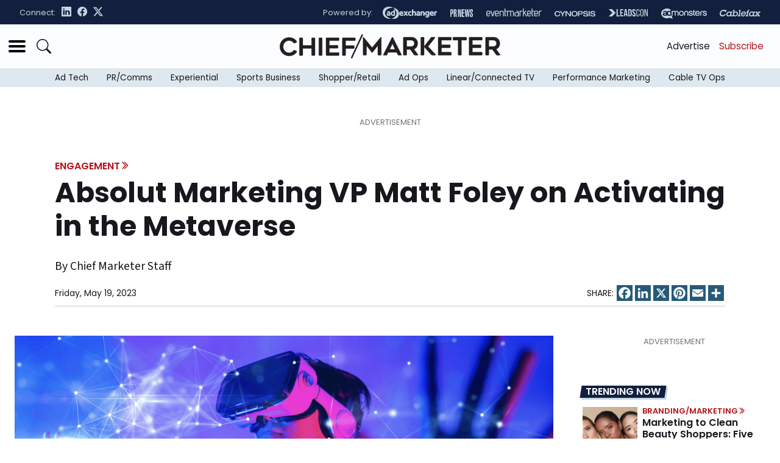

--- FILE ---
content_type: text/html; charset=UTF-8
request_url: https://www.chiefmarketer.com/absolut-marketing-vp-matt-foley-on-marketing-in-the-metaverse/
body_size: 70965
content:
<!doctype html>
<html lang="en-US">
<head>
	<meta charset="UTF-8" /><script type="text/javascript">(window.NREUM||(NREUM={})).init={privacy:{cookies_enabled:true},ajax:{deny_list:[]},session_trace:{sampling_rate:0.0,mode:"FIXED_RATE",enabled:true,error_sampling_rate:0.0},feature_flags:["soft_nav"],distributed_tracing:{enabled:true}};(window.NREUM||(NREUM={})).loader_config={agentID:"362177249",accountID:"2502922",trustKey:"66686",xpid:"VgMHU19RChADUlNTAAcOUVI=",licenseKey:"f3097bd7c5",applicationID:"362176976",browserID:"362177249"};;/*! For license information please see nr-loader-spa-1.308.0.min.js.LICENSE.txt */
(()=>{var e,t,r={384:(e,t,r)=>{"use strict";r.d(t,{NT:()=>a,US:()=>u,Zm:()=>o,bQ:()=>d,dV:()=>c,pV:()=>l});var n=r(6154),i=r(1863),s=r(1910);const a={beacon:"bam.nr-data.net",errorBeacon:"bam.nr-data.net"};function o(){return n.gm.NREUM||(n.gm.NREUM={}),void 0===n.gm.newrelic&&(n.gm.newrelic=n.gm.NREUM),n.gm.NREUM}function c(){let e=o();return e.o||(e.o={ST:n.gm.setTimeout,SI:n.gm.setImmediate||n.gm.setInterval,CT:n.gm.clearTimeout,XHR:n.gm.XMLHttpRequest,REQ:n.gm.Request,EV:n.gm.Event,PR:n.gm.Promise,MO:n.gm.MutationObserver,FETCH:n.gm.fetch,WS:n.gm.WebSocket},(0,s.i)(...Object.values(e.o))),e}function d(e,t){let r=o();r.initializedAgents??={},t.initializedAt={ms:(0,i.t)(),date:new Date},r.initializedAgents[e]=t}function u(e,t){o()[e]=t}function l(){return function(){let e=o();const t=e.info||{};e.info={beacon:a.beacon,errorBeacon:a.errorBeacon,...t}}(),function(){let e=o();const t=e.init||{};e.init={...t}}(),c(),function(){let e=o();const t=e.loader_config||{};e.loader_config={...t}}(),o()}},782:(e,t,r)=>{"use strict";r.d(t,{T:()=>n});const n=r(860).K7.pageViewTiming},860:(e,t,r)=>{"use strict";r.d(t,{$J:()=>u,K7:()=>c,P3:()=>d,XX:()=>i,Yy:()=>o,df:()=>s,qY:()=>n,v4:()=>a});const n="events",i="jserrors",s="browser/blobs",a="rum",o="browser/logs",c={ajax:"ajax",genericEvents:"generic_events",jserrors:i,logging:"logging",metrics:"metrics",pageAction:"page_action",pageViewEvent:"page_view_event",pageViewTiming:"page_view_timing",sessionReplay:"session_replay",sessionTrace:"session_trace",softNav:"soft_navigations",spa:"spa"},d={[c.pageViewEvent]:1,[c.pageViewTiming]:2,[c.metrics]:3,[c.jserrors]:4,[c.spa]:5,[c.ajax]:6,[c.sessionTrace]:7,[c.softNav]:8,[c.sessionReplay]:9,[c.logging]:10,[c.genericEvents]:11},u={[c.pageViewEvent]:a,[c.pageViewTiming]:n,[c.ajax]:n,[c.spa]:n,[c.softNav]:n,[c.metrics]:i,[c.jserrors]:i,[c.sessionTrace]:s,[c.sessionReplay]:s,[c.logging]:o,[c.genericEvents]:"ins"}},944:(e,t,r)=>{"use strict";r.d(t,{R:()=>i});var n=r(3241);function i(e,t){"function"==typeof console.debug&&(console.debug("New Relic Warning: https://github.com/newrelic/newrelic-browser-agent/blob/main/docs/warning-codes.md#".concat(e),t),(0,n.W)({agentIdentifier:null,drained:null,type:"data",name:"warn",feature:"warn",data:{code:e,secondary:t}}))}},993:(e,t,r)=>{"use strict";r.d(t,{A$:()=>s,ET:()=>a,TZ:()=>o,p_:()=>i});var n=r(860);const i={ERROR:"ERROR",WARN:"WARN",INFO:"INFO",DEBUG:"DEBUG",TRACE:"TRACE"},s={OFF:0,ERROR:1,WARN:2,INFO:3,DEBUG:4,TRACE:5},a="log",o=n.K7.logging},1541:(e,t,r)=>{"use strict";r.d(t,{U:()=>i,f:()=>n});const n={MFE:"MFE",BA:"BA"};function i(e,t){if(2!==t?.harvestEndpointVersion)return{};const r=t.agentRef.runtime.appMetadata.agents[0].entityGuid;return e?{"source.id":e.id,"source.name":e.name,"source.type":e.type,"parent.id":e.parent?.id||r,"parent.type":e.parent?.type||n.BA}:{"entity.guid":r,appId:t.agentRef.info.applicationID}}},1687:(e,t,r)=>{"use strict";r.d(t,{Ak:()=>d,Ze:()=>h,x3:()=>u});var n=r(3241),i=r(7836),s=r(3606),a=r(860),o=r(2646);const c={};function d(e,t){const r={staged:!1,priority:a.P3[t]||0};l(e),c[e].get(t)||c[e].set(t,r)}function u(e,t){e&&c[e]&&(c[e].get(t)&&c[e].delete(t),p(e,t,!1),c[e].size&&f(e))}function l(e){if(!e)throw new Error("agentIdentifier required");c[e]||(c[e]=new Map)}function h(e="",t="feature",r=!1){if(l(e),!e||!c[e].get(t)||r)return p(e,t);c[e].get(t).staged=!0,f(e)}function f(e){const t=Array.from(c[e]);t.every(([e,t])=>t.staged)&&(t.sort((e,t)=>e[1].priority-t[1].priority),t.forEach(([t])=>{c[e].delete(t),p(e,t)}))}function p(e,t,r=!0){const a=e?i.ee.get(e):i.ee,c=s.i.handlers;if(!a.aborted&&a.backlog&&c){if((0,n.W)({agentIdentifier:e,type:"lifecycle",name:"drain",feature:t}),r){const e=a.backlog[t],r=c[t];if(r){for(let t=0;e&&t<e.length;++t)g(e[t],r);Object.entries(r).forEach(([e,t])=>{Object.values(t||{}).forEach(t=>{t[0]?.on&&t[0]?.context()instanceof o.y&&t[0].on(e,t[1])})})}}a.isolatedBacklog||delete c[t],a.backlog[t]=null,a.emit("drain-"+t,[])}}function g(e,t){var r=e[1];Object.values(t[r]||{}).forEach(t=>{var r=e[0];if(t[0]===r){var n=t[1],i=e[3],s=e[2];n.apply(i,s)}})}},1738:(e,t,r)=>{"use strict";r.d(t,{U:()=>f,Y:()=>h});var n=r(3241),i=r(9908),s=r(1863),a=r(944),o=r(5701),c=r(3969),d=r(8362),u=r(860),l=r(4261);function h(e,t,r,s){const h=s||r;!h||h[e]&&h[e]!==d.d.prototype[e]||(h[e]=function(){(0,i.p)(c.xV,["API/"+e+"/called"],void 0,u.K7.metrics,r.ee),(0,n.W)({agentIdentifier:r.agentIdentifier,drained:!!o.B?.[r.agentIdentifier],type:"data",name:"api",feature:l.Pl+e,data:{}});try{return t.apply(this,arguments)}catch(e){(0,a.R)(23,e)}})}function f(e,t,r,n,a){const o=e.info;null===r?delete o.jsAttributes[t]:o.jsAttributes[t]=r,(a||null===r)&&(0,i.p)(l.Pl+n,[(0,s.t)(),t,r],void 0,"session",e.ee)}},1741:(e,t,r)=>{"use strict";r.d(t,{W:()=>s});var n=r(944),i=r(4261);class s{#e(e,...t){if(this[e]!==s.prototype[e])return this[e](...t);(0,n.R)(35,e)}addPageAction(e,t){return this.#e(i.hG,e,t)}register(e){return this.#e(i.eY,e)}recordCustomEvent(e,t){return this.#e(i.fF,e,t)}setPageViewName(e,t){return this.#e(i.Fw,e,t)}setCustomAttribute(e,t,r){return this.#e(i.cD,e,t,r)}noticeError(e,t){return this.#e(i.o5,e,t)}setUserId(e,t=!1){return this.#e(i.Dl,e,t)}setApplicationVersion(e){return this.#e(i.nb,e)}setErrorHandler(e){return this.#e(i.bt,e)}addRelease(e,t){return this.#e(i.k6,e,t)}log(e,t){return this.#e(i.$9,e,t)}start(){return this.#e(i.d3)}finished(e){return this.#e(i.BL,e)}recordReplay(){return this.#e(i.CH)}pauseReplay(){return this.#e(i.Tb)}addToTrace(e){return this.#e(i.U2,e)}setCurrentRouteName(e){return this.#e(i.PA,e)}interaction(e){return this.#e(i.dT,e)}wrapLogger(e,t,r){return this.#e(i.Wb,e,t,r)}measure(e,t){return this.#e(i.V1,e,t)}consent(e){return this.#e(i.Pv,e)}}},1863:(e,t,r)=>{"use strict";function n(){return Math.floor(performance.now())}r.d(t,{t:()=>n})},1910:(e,t,r)=>{"use strict";r.d(t,{i:()=>s});var n=r(944);const i=new Map;function s(...e){return e.every(e=>{if(i.has(e))return i.get(e);const t="function"==typeof e?e.toString():"",r=t.includes("[native code]"),s=t.includes("nrWrapper");return r||s||(0,n.R)(64,e?.name||t),i.set(e,r),r})}},2555:(e,t,r)=>{"use strict";r.d(t,{D:()=>o,f:()=>a});var n=r(384),i=r(8122);const s={beacon:n.NT.beacon,errorBeacon:n.NT.errorBeacon,licenseKey:void 0,applicationID:void 0,sa:void 0,queueTime:void 0,applicationTime:void 0,ttGuid:void 0,user:void 0,account:void 0,product:void 0,extra:void 0,jsAttributes:{},userAttributes:void 0,atts:void 0,transactionName:void 0,tNamePlain:void 0};function a(e){try{return!!e.licenseKey&&!!e.errorBeacon&&!!e.applicationID}catch(e){return!1}}const o=e=>(0,i.a)(e,s)},2614:(e,t,r)=>{"use strict";r.d(t,{BB:()=>a,H3:()=>n,g:()=>d,iL:()=>c,tS:()=>o,uh:()=>i,wk:()=>s});const n="NRBA",i="SESSION",s=144e5,a=18e5,o={STARTED:"session-started",PAUSE:"session-pause",RESET:"session-reset",RESUME:"session-resume",UPDATE:"session-update"},c={SAME_TAB:"same-tab",CROSS_TAB:"cross-tab"},d={OFF:0,FULL:1,ERROR:2}},2646:(e,t,r)=>{"use strict";r.d(t,{y:()=>n});class n{constructor(e){this.contextId=e}}},2843:(e,t,r)=>{"use strict";r.d(t,{G:()=>s,u:()=>i});var n=r(3878);function i(e,t=!1,r,i){(0,n.DD)("visibilitychange",function(){if(t)return void("hidden"===document.visibilityState&&e());e(document.visibilityState)},r,i)}function s(e,t,r){(0,n.sp)("pagehide",e,t,r)}},3241:(e,t,r)=>{"use strict";r.d(t,{W:()=>s});var n=r(6154);const i="newrelic";function s(e={}){try{n.gm.dispatchEvent(new CustomEvent(i,{detail:e}))}catch(e){}}},3304:(e,t,r)=>{"use strict";r.d(t,{A:()=>s});var n=r(7836);const i=()=>{const e=new WeakSet;return(t,r)=>{if("object"==typeof r&&null!==r){if(e.has(r))return;e.add(r)}return r}};function s(e){try{return JSON.stringify(e,i())??""}catch(e){try{n.ee.emit("internal-error",[e])}catch(e){}return""}}},3333:(e,t,r)=>{"use strict";r.d(t,{$v:()=>u,TZ:()=>n,Xh:()=>c,Zp:()=>i,kd:()=>d,mq:()=>o,nf:()=>a,qN:()=>s});const n=r(860).K7.genericEvents,i=["auxclick","click","copy","keydown","paste","scrollend"],s=["focus","blur"],a=4,o=1e3,c=2e3,d=["PageAction","UserAction","BrowserPerformance"],u={RESOURCES:"experimental.resources",REGISTER:"register"}},3434:(e,t,r)=>{"use strict";r.d(t,{Jt:()=>s,YM:()=>d});var n=r(7836),i=r(5607);const s="nr@original:".concat(i.W),a=50;var o=Object.prototype.hasOwnProperty,c=!1;function d(e,t){return e||(e=n.ee),r.inPlace=function(e,t,n,i,s){n||(n="");const a="-"===n.charAt(0);for(let o=0;o<t.length;o++){const c=t[o],d=e[c];l(d)||(e[c]=r(d,a?c+n:n,i,c,s))}},r.flag=s,r;function r(t,r,n,c,d){return l(t)?t:(r||(r=""),nrWrapper[s]=t,function(e,t,r){if(Object.defineProperty&&Object.keys)try{return Object.keys(e).forEach(function(r){Object.defineProperty(t,r,{get:function(){return e[r]},set:function(t){return e[r]=t,t}})}),t}catch(e){u([e],r)}for(var n in e)o.call(e,n)&&(t[n]=e[n])}(t,nrWrapper,e),nrWrapper);function nrWrapper(){var s,o,l,h;let f;try{o=this,s=[...arguments],l="function"==typeof n?n(s,o):n||{}}catch(t){u([t,"",[s,o,c],l],e)}i(r+"start",[s,o,c],l,d);const p=performance.now();let g;try{return h=t.apply(o,s),g=performance.now(),h}catch(e){throw g=performance.now(),i(r+"err",[s,o,e],l,d),f=e,f}finally{const e=g-p,t={start:p,end:g,duration:e,isLongTask:e>=a,methodName:c,thrownError:f};t.isLongTask&&i("long-task",[t,o],l,d),i(r+"end",[s,o,h],l,d)}}}function i(r,n,i,s){if(!c||t){var a=c;c=!0;try{e.emit(r,n,i,t,s)}catch(t){u([t,r,n,i],e)}c=a}}}function u(e,t){t||(t=n.ee);try{t.emit("internal-error",e)}catch(e){}}function l(e){return!(e&&"function"==typeof e&&e.apply&&!e[s])}},3606:(e,t,r)=>{"use strict";r.d(t,{i:()=>s});var n=r(9908);s.on=a;var i=s.handlers={};function s(e,t,r,s){a(s||n.d,i,e,t,r)}function a(e,t,r,i,s){s||(s="feature"),e||(e=n.d);var a=t[s]=t[s]||{};(a[r]=a[r]||[]).push([e,i])}},3738:(e,t,r)=>{"use strict";r.d(t,{He:()=>i,Kp:()=>o,Lc:()=>d,Rz:()=>u,TZ:()=>n,bD:()=>s,d3:()=>a,jx:()=>l,sl:()=>h,uP:()=>c});const n=r(860).K7.sessionTrace,i="bstResource",s="resource",a="-start",o="-end",c="fn"+a,d="fn"+o,u="pushState",l=1e3,h=3e4},3785:(e,t,r)=>{"use strict";r.d(t,{R:()=>c,b:()=>d});var n=r(9908),i=r(1863),s=r(860),a=r(3969),o=r(993);function c(e,t,r={},c=o.p_.INFO,d=!0,u,l=(0,i.t)()){(0,n.p)(a.xV,["API/logging/".concat(c.toLowerCase(),"/called")],void 0,s.K7.metrics,e),(0,n.p)(o.ET,[l,t,r,c,d,u],void 0,s.K7.logging,e)}function d(e){return"string"==typeof e&&Object.values(o.p_).some(t=>t===e.toUpperCase().trim())}},3878:(e,t,r)=>{"use strict";function n(e,t){return{capture:e,passive:!1,signal:t}}function i(e,t,r=!1,i){window.addEventListener(e,t,n(r,i))}function s(e,t,r=!1,i){document.addEventListener(e,t,n(r,i))}r.d(t,{DD:()=>s,jT:()=>n,sp:()=>i})},3962:(e,t,r)=>{"use strict";r.d(t,{AM:()=>a,O2:()=>l,OV:()=>s,Qu:()=>h,TZ:()=>c,ih:()=>f,pP:()=>o,t1:()=>u,tC:()=>i,wD:()=>d});var n=r(860);const i=["click","keydown","submit"],s="popstate",a="api",o="initialPageLoad",c=n.K7.softNav,d=5e3,u=500,l={INITIAL_PAGE_LOAD:"",ROUTE_CHANGE:1,UNSPECIFIED:2},h={INTERACTION:1,AJAX:2,CUSTOM_END:3,CUSTOM_TRACER:4},f={IP:"in progress",PF:"pending finish",FIN:"finished",CAN:"cancelled"}},3969:(e,t,r)=>{"use strict";r.d(t,{TZ:()=>n,XG:()=>o,rs:()=>i,xV:()=>a,z_:()=>s});const n=r(860).K7.metrics,i="sm",s="cm",a="storeSupportabilityMetrics",o="storeEventMetrics"},4234:(e,t,r)=>{"use strict";r.d(t,{W:()=>s});var n=r(7836),i=r(1687);class s{constructor(e,t){this.agentIdentifier=e,this.ee=n.ee.get(e),this.featureName=t,this.blocked=!1}deregisterDrain(){(0,i.x3)(this.agentIdentifier,this.featureName)}}},4261:(e,t,r)=>{"use strict";r.d(t,{$9:()=>u,BL:()=>c,CH:()=>p,Dl:()=>R,Fw:()=>w,PA:()=>v,Pl:()=>n,Pv:()=>A,Tb:()=>h,U2:()=>a,V1:()=>E,Wb:()=>T,bt:()=>y,cD:()=>b,d3:()=>x,dT:()=>d,eY:()=>g,fF:()=>f,hG:()=>s,hw:()=>i,k6:()=>o,nb:()=>m,o5:()=>l});const n="api-",i=n+"ixn-",s="addPageAction",a="addToTrace",o="addRelease",c="finished",d="interaction",u="log",l="noticeError",h="pauseReplay",f="recordCustomEvent",p="recordReplay",g="register",m="setApplicationVersion",v="setCurrentRouteName",b="setCustomAttribute",y="setErrorHandler",w="setPageViewName",R="setUserId",x="start",T="wrapLogger",E="measure",A="consent"},5205:(e,t,r)=>{"use strict";r.d(t,{j:()=>S});var n=r(384),i=r(1741);var s=r(2555),a=r(3333);const o=e=>{if(!e||"string"!=typeof e)return!1;try{document.createDocumentFragment().querySelector(e)}catch{return!1}return!0};var c=r(2614),d=r(944),u=r(8122);const l="[data-nr-mask]",h=e=>(0,u.a)(e,(()=>{const e={feature_flags:[],experimental:{allow_registered_children:!1,resources:!1},mask_selector:"*",block_selector:"[data-nr-block]",mask_input_options:{color:!1,date:!1,"datetime-local":!1,email:!1,month:!1,number:!1,range:!1,search:!1,tel:!1,text:!1,time:!1,url:!1,week:!1,textarea:!1,select:!1,password:!0}};return{ajax:{deny_list:void 0,block_internal:!0,enabled:!0,autoStart:!0},api:{get allow_registered_children(){return e.feature_flags.includes(a.$v.REGISTER)||e.experimental.allow_registered_children},set allow_registered_children(t){e.experimental.allow_registered_children=t},duplicate_registered_data:!1},browser_consent_mode:{enabled:!1},distributed_tracing:{enabled:void 0,exclude_newrelic_header:void 0,cors_use_newrelic_header:void 0,cors_use_tracecontext_headers:void 0,allowed_origins:void 0},get feature_flags(){return e.feature_flags},set feature_flags(t){e.feature_flags=t},generic_events:{enabled:!0,autoStart:!0},harvest:{interval:30},jserrors:{enabled:!0,autoStart:!0},logging:{enabled:!0,autoStart:!0},metrics:{enabled:!0,autoStart:!0},obfuscate:void 0,page_action:{enabled:!0},page_view_event:{enabled:!0,autoStart:!0},page_view_timing:{enabled:!0,autoStart:!0},performance:{capture_marks:!1,capture_measures:!1,capture_detail:!0,resources:{get enabled(){return e.feature_flags.includes(a.$v.RESOURCES)||e.experimental.resources},set enabled(t){e.experimental.resources=t},asset_types:[],first_party_domains:[],ignore_newrelic:!0}},privacy:{cookies_enabled:!0},proxy:{assets:void 0,beacon:void 0},session:{expiresMs:c.wk,inactiveMs:c.BB},session_replay:{autoStart:!0,enabled:!1,preload:!1,sampling_rate:10,error_sampling_rate:100,collect_fonts:!1,inline_images:!1,fix_stylesheets:!0,mask_all_inputs:!0,get mask_text_selector(){return e.mask_selector},set mask_text_selector(t){o(t)?e.mask_selector="".concat(t,",").concat(l):""===t||null===t?e.mask_selector=l:(0,d.R)(5,t)},get block_class(){return"nr-block"},get ignore_class(){return"nr-ignore"},get mask_text_class(){return"nr-mask"},get block_selector(){return e.block_selector},set block_selector(t){o(t)?e.block_selector+=",".concat(t):""!==t&&(0,d.R)(6,t)},get mask_input_options(){return e.mask_input_options},set mask_input_options(t){t&&"object"==typeof t?e.mask_input_options={...t,password:!0}:(0,d.R)(7,t)}},session_trace:{enabled:!0,autoStart:!0},soft_navigations:{enabled:!0,autoStart:!0},spa:{enabled:!0,autoStart:!0},ssl:void 0,user_actions:{enabled:!0,elementAttributes:["id","className","tagName","type"]}}})());var f=r(6154),p=r(9324);let g=0;const m={buildEnv:p.F3,distMethod:p.Xs,version:p.xv,originTime:f.WN},v={consented:!1},b={appMetadata:{},get consented(){return this.session?.state?.consent||v.consented},set consented(e){v.consented=e},customTransaction:void 0,denyList:void 0,disabled:!1,harvester:void 0,isolatedBacklog:!1,isRecording:!1,loaderType:void 0,maxBytes:3e4,obfuscator:void 0,onerror:void 0,ptid:void 0,releaseIds:{},session:void 0,timeKeeper:void 0,registeredEntities:[],jsAttributesMetadata:{bytes:0},get harvestCount(){return++g}},y=e=>{const t=(0,u.a)(e,b),r=Object.keys(m).reduce((e,t)=>(e[t]={value:m[t],writable:!1,configurable:!0,enumerable:!0},e),{});return Object.defineProperties(t,r)};var w=r(5701);const R=e=>{const t=e.startsWith("http");e+="/",r.p=t?e:"https://"+e};var x=r(7836),T=r(3241);const E={accountID:void 0,trustKey:void 0,agentID:void 0,licenseKey:void 0,applicationID:void 0,xpid:void 0},A=e=>(0,u.a)(e,E),_=new Set;function S(e,t={},r,a){let{init:o,info:c,loader_config:d,runtime:u={},exposed:l=!0}=t;if(!c){const e=(0,n.pV)();o=e.init,c=e.info,d=e.loader_config}e.init=h(o||{}),e.loader_config=A(d||{}),c.jsAttributes??={},f.bv&&(c.jsAttributes.isWorker=!0),e.info=(0,s.D)(c);const p=e.init,g=[c.beacon,c.errorBeacon];_.has(e.agentIdentifier)||(p.proxy.assets&&(R(p.proxy.assets),g.push(p.proxy.assets)),p.proxy.beacon&&g.push(p.proxy.beacon),e.beacons=[...g],function(e){const t=(0,n.pV)();Object.getOwnPropertyNames(i.W.prototype).forEach(r=>{const n=i.W.prototype[r];if("function"!=typeof n||"constructor"===n)return;let s=t[r];e[r]&&!1!==e.exposed&&"micro-agent"!==e.runtime?.loaderType&&(t[r]=(...t)=>{const n=e[r](...t);return s?s(...t):n})})}(e),(0,n.US)("activatedFeatures",w.B)),u.denyList=[...p.ajax.deny_list||[],...p.ajax.block_internal?g:[]],u.ptid=e.agentIdentifier,u.loaderType=r,e.runtime=y(u),_.has(e.agentIdentifier)||(e.ee=x.ee.get(e.agentIdentifier),e.exposed=l,(0,T.W)({agentIdentifier:e.agentIdentifier,drained:!!w.B?.[e.agentIdentifier],type:"lifecycle",name:"initialize",feature:void 0,data:e.config})),_.add(e.agentIdentifier)}},5270:(e,t,r)=>{"use strict";r.d(t,{Aw:()=>a,SR:()=>s,rF:()=>o});var n=r(384),i=r(7767);function s(e){return!!(0,n.dV)().o.MO&&(0,i.V)(e)&&!0===e?.session_trace.enabled}function a(e){return!0===e?.session_replay.preload&&s(e)}function o(e,t){try{if("string"==typeof t?.type){if("password"===t.type.toLowerCase())return"*".repeat(e?.length||0);if(void 0!==t?.dataset?.nrUnmask||t?.classList?.contains("nr-unmask"))return e}}catch(e){}return"string"==typeof e?e.replace(/[\S]/g,"*"):"*".repeat(e?.length||0)}},5289:(e,t,r)=>{"use strict";r.d(t,{GG:()=>a,Qr:()=>c,sB:()=>o});var n=r(3878),i=r(6389);function s(){return"undefined"==typeof document||"complete"===document.readyState}function a(e,t){if(s())return e();const r=(0,i.J)(e),a=setInterval(()=>{s()&&(clearInterval(a),r())},500);(0,n.sp)("load",r,t)}function o(e){if(s())return e();(0,n.DD)("DOMContentLoaded",e)}function c(e){if(s())return e();(0,n.sp)("popstate",e)}},5607:(e,t,r)=>{"use strict";r.d(t,{W:()=>n});const n=(0,r(9566).bz)()},5701:(e,t,r)=>{"use strict";r.d(t,{B:()=>s,t:()=>a});var n=r(3241);const i=new Set,s={};function a(e,t){const r=t.agentIdentifier;s[r]??={},e&&"object"==typeof e&&(i.has(r)||(t.ee.emit("rumresp",[e]),s[r]=e,i.add(r),(0,n.W)({agentIdentifier:r,loaded:!0,drained:!0,type:"lifecycle",name:"load",feature:void 0,data:e})))}},6154:(e,t,r)=>{"use strict";r.d(t,{OF:()=>d,RI:()=>i,WN:()=>h,bv:()=>s,eN:()=>f,gm:()=>a,lR:()=>l,m:()=>c,mw:()=>o,sb:()=>u});var n=r(1863);const i="undefined"!=typeof window&&!!window.document,s="undefined"!=typeof WorkerGlobalScope&&("undefined"!=typeof self&&self instanceof WorkerGlobalScope&&self.navigator instanceof WorkerNavigator||"undefined"!=typeof globalThis&&globalThis instanceof WorkerGlobalScope&&globalThis.navigator instanceof WorkerNavigator),a=i?window:"undefined"!=typeof WorkerGlobalScope&&("undefined"!=typeof self&&self instanceof WorkerGlobalScope&&self||"undefined"!=typeof globalThis&&globalThis instanceof WorkerGlobalScope&&globalThis),o=Boolean("hidden"===a?.document?.visibilityState),c=""+a?.location,d=/iPad|iPhone|iPod/.test(a.navigator?.userAgent),u=d&&"undefined"==typeof SharedWorker,l=(()=>{const e=a.navigator?.userAgent?.match(/Firefox[/\s](\d+\.\d+)/);return Array.isArray(e)&&e.length>=2?+e[1]:0})(),h=Date.now()-(0,n.t)(),f=()=>"undefined"!=typeof PerformanceNavigationTiming&&a?.performance?.getEntriesByType("navigation")?.[0]?.responseStart},6344:(e,t,r)=>{"use strict";r.d(t,{BB:()=>u,Qb:()=>l,TZ:()=>i,Ug:()=>a,Vh:()=>s,_s:()=>o,bc:()=>d,yP:()=>c});var n=r(2614);const i=r(860).K7.sessionReplay,s="errorDuringReplay",a=.12,o={DomContentLoaded:0,Load:1,FullSnapshot:2,IncrementalSnapshot:3,Meta:4,Custom:5},c={[n.g.ERROR]:15e3,[n.g.FULL]:3e5,[n.g.OFF]:0},d={RESET:{message:"Session was reset",sm:"Reset"},IMPORT:{message:"Recorder failed to import",sm:"Import"},TOO_MANY:{message:"429: Too Many Requests",sm:"Too-Many"},TOO_BIG:{message:"Payload was too large",sm:"Too-Big"},CROSS_TAB:{message:"Session Entity was set to OFF on another tab",sm:"Cross-Tab"},ENTITLEMENTS:{message:"Session Replay is not allowed and will not be started",sm:"Entitlement"}},u=5e3,l={API:"api",RESUME:"resume",SWITCH_TO_FULL:"switchToFull",INITIALIZE:"initialize",PRELOAD:"preload"}},6389:(e,t,r)=>{"use strict";function n(e,t=500,r={}){const n=r?.leading||!1;let i;return(...r)=>{n&&void 0===i&&(e.apply(this,r),i=setTimeout(()=>{i=clearTimeout(i)},t)),n||(clearTimeout(i),i=setTimeout(()=>{e.apply(this,r)},t))}}function i(e){let t=!1;return(...r)=>{t||(t=!0,e.apply(this,r))}}r.d(t,{J:()=>i,s:()=>n})},6630:(e,t,r)=>{"use strict";r.d(t,{T:()=>n});const n=r(860).K7.pageViewEvent},6774:(e,t,r)=>{"use strict";r.d(t,{T:()=>n});const n=r(860).K7.jserrors},7295:(e,t,r)=>{"use strict";r.d(t,{Xv:()=>a,gX:()=>i,iW:()=>s});var n=[];function i(e){if(!e||s(e))return!1;if(0===n.length)return!0;if("*"===n[0].hostname)return!1;for(var t=0;t<n.length;t++){var r=n[t];if(r.hostname.test(e.hostname)&&r.pathname.test(e.pathname))return!1}return!0}function s(e){return void 0===e.hostname}function a(e){if(n=[],e&&e.length)for(var t=0;t<e.length;t++){let r=e[t];if(!r)continue;if("*"===r)return void(n=[{hostname:"*"}]);0===r.indexOf("http://")?r=r.substring(7):0===r.indexOf("https://")&&(r=r.substring(8));const i=r.indexOf("/");let s,a;i>0?(s=r.substring(0,i),a=r.substring(i)):(s=r,a="*");let[c]=s.split(":");n.push({hostname:o(c),pathname:o(a,!0)})}}function o(e,t=!1){const r=e.replace(/[.+?^${}()|[\]\\]/g,e=>"\\"+e).replace(/\*/g,".*?");return new RegExp((t?"^":"")+r+"$")}},7485:(e,t,r)=>{"use strict";r.d(t,{D:()=>i});var n=r(6154);function i(e){if(0===(e||"").indexOf("data:"))return{protocol:"data"};try{const t=new URL(e,location.href),r={port:t.port,hostname:t.hostname,pathname:t.pathname,search:t.search,protocol:t.protocol.slice(0,t.protocol.indexOf(":")),sameOrigin:t.protocol===n.gm?.location?.protocol&&t.host===n.gm?.location?.host};return r.port&&""!==r.port||("http:"===t.protocol&&(r.port="80"),"https:"===t.protocol&&(r.port="443")),r.pathname&&""!==r.pathname?r.pathname.startsWith("/")||(r.pathname="/".concat(r.pathname)):r.pathname="/",r}catch(e){return{}}}},7699:(e,t,r)=>{"use strict";r.d(t,{It:()=>s,KC:()=>o,No:()=>i,qh:()=>a});var n=r(860);const i=16e3,s=1e6,a="SESSION_ERROR",o={[n.K7.logging]:!0,[n.K7.genericEvents]:!1,[n.K7.jserrors]:!1,[n.K7.ajax]:!1}},7767:(e,t,r)=>{"use strict";r.d(t,{V:()=>i});var n=r(6154);const i=e=>n.RI&&!0===e?.privacy.cookies_enabled},7836:(e,t,r)=>{"use strict";r.d(t,{P:()=>o,ee:()=>c});var n=r(384),i=r(8990),s=r(2646),a=r(5607);const o="nr@context:".concat(a.W),c=function e(t,r){var n={},a={},u={},l=!1;try{l=16===r.length&&d.initializedAgents?.[r]?.runtime.isolatedBacklog}catch(e){}var h={on:p,addEventListener:p,removeEventListener:function(e,t){var r=n[e];if(!r)return;for(var i=0;i<r.length;i++)r[i]===t&&r.splice(i,1)},emit:function(e,r,n,i,s){!1!==s&&(s=!0);if(c.aborted&&!i)return;t&&s&&t.emit(e,r,n);var o=f(n);g(e).forEach(e=>{e.apply(o,r)});var d=v()[a[e]];d&&d.push([h,e,r,o]);return o},get:m,listeners:g,context:f,buffer:function(e,t){const r=v();if(t=t||"feature",h.aborted)return;Object.entries(e||{}).forEach(([e,n])=>{a[n]=t,t in r||(r[t]=[])})},abort:function(){h._aborted=!0,Object.keys(h.backlog).forEach(e=>{delete h.backlog[e]})},isBuffering:function(e){return!!v()[a[e]]},debugId:r,backlog:l?{}:t&&"object"==typeof t.backlog?t.backlog:{},isolatedBacklog:l};return Object.defineProperty(h,"aborted",{get:()=>{let e=h._aborted||!1;return e||(t&&(e=t.aborted),e)}}),h;function f(e){return e&&e instanceof s.y?e:e?(0,i.I)(e,o,()=>new s.y(o)):new s.y(o)}function p(e,t){n[e]=g(e).concat(t)}function g(e){return n[e]||[]}function m(t){return u[t]=u[t]||e(h,t)}function v(){return h.backlog}}(void 0,"globalEE"),d=(0,n.Zm)();d.ee||(d.ee=c)},8122:(e,t,r)=>{"use strict";r.d(t,{a:()=>i});var n=r(944);function i(e,t){try{if(!e||"object"!=typeof e)return(0,n.R)(3);if(!t||"object"!=typeof t)return(0,n.R)(4);const r=Object.create(Object.getPrototypeOf(t),Object.getOwnPropertyDescriptors(t)),s=0===Object.keys(r).length?e:r;for(let a in s)if(void 0!==e[a])try{if(null===e[a]){r[a]=null;continue}Array.isArray(e[a])&&Array.isArray(t[a])?r[a]=Array.from(new Set([...e[a],...t[a]])):"object"==typeof e[a]&&"object"==typeof t[a]?r[a]=i(e[a],t[a]):r[a]=e[a]}catch(e){r[a]||(0,n.R)(1,e)}return r}catch(e){(0,n.R)(2,e)}}},8139:(e,t,r)=>{"use strict";r.d(t,{u:()=>h});var n=r(7836),i=r(3434),s=r(8990),a=r(6154);const o={},c=a.gm.XMLHttpRequest,d="addEventListener",u="removeEventListener",l="nr@wrapped:".concat(n.P);function h(e){var t=function(e){return(e||n.ee).get("events")}(e);if(o[t.debugId]++)return t;o[t.debugId]=1;var r=(0,i.YM)(t,!0);function h(e){r.inPlace(e,[d,u],"-",p)}function p(e,t){return e[1]}return"getPrototypeOf"in Object&&(a.RI&&f(document,h),c&&f(c.prototype,h),f(a.gm,h)),t.on(d+"-start",function(e,t){var n=e[1];if(null!==n&&("function"==typeof n||"object"==typeof n)&&"newrelic"!==e[0]){var i=(0,s.I)(n,l,function(){var e={object:function(){if("function"!=typeof n.handleEvent)return;return n.handleEvent.apply(n,arguments)},function:n}[typeof n];return e?r(e,"fn-",null,e.name||"anonymous"):n});this.wrapped=e[1]=i}}),t.on(u+"-start",function(e){e[1]=this.wrapped||e[1]}),t}function f(e,t,...r){let n=e;for(;"object"==typeof n&&!Object.prototype.hasOwnProperty.call(n,d);)n=Object.getPrototypeOf(n);n&&t(n,...r)}},8362:(e,t,r)=>{"use strict";r.d(t,{d:()=>s});var n=r(9566),i=r(1741);class s extends i.W{agentIdentifier=(0,n.LA)(16)}},8374:(e,t,r)=>{r.nc=(()=>{try{return document?.currentScript?.nonce}catch(e){}return""})()},8990:(e,t,r)=>{"use strict";r.d(t,{I:()=>i});var n=Object.prototype.hasOwnProperty;function i(e,t,r){if(n.call(e,t))return e[t];var i=r();if(Object.defineProperty&&Object.keys)try{return Object.defineProperty(e,t,{value:i,writable:!0,enumerable:!1}),i}catch(e){}return e[t]=i,i}},9119:(e,t,r)=>{"use strict";r.d(t,{L:()=>s});var n=/([^?#]*)[^#]*(#[^?]*|$).*/,i=/([^?#]*)().*/;function s(e,t){return e?e.replace(t?n:i,"$1$2"):e}},9300:(e,t,r)=>{"use strict";r.d(t,{T:()=>n});const n=r(860).K7.ajax},9324:(e,t,r)=>{"use strict";r.d(t,{AJ:()=>a,F3:()=>i,Xs:()=>s,Yq:()=>o,xv:()=>n});const n="1.308.0",i="PROD",s="CDN",a="@newrelic/rrweb",o="1.0.1"},9566:(e,t,r)=>{"use strict";r.d(t,{LA:()=>o,ZF:()=>c,bz:()=>a,el:()=>d});var n=r(6154);const i="xxxxxxxx-xxxx-4xxx-yxxx-xxxxxxxxxxxx";function s(e,t){return e?15&e[t]:16*Math.random()|0}function a(){const e=n.gm?.crypto||n.gm?.msCrypto;let t,r=0;return e&&e.getRandomValues&&(t=e.getRandomValues(new Uint8Array(30))),i.split("").map(e=>"x"===e?s(t,r++).toString(16):"y"===e?(3&s()|8).toString(16):e).join("")}function o(e){const t=n.gm?.crypto||n.gm?.msCrypto;let r,i=0;t&&t.getRandomValues&&(r=t.getRandomValues(new Uint8Array(e)));const a=[];for(var o=0;o<e;o++)a.push(s(r,i++).toString(16));return a.join("")}function c(){return o(16)}function d(){return o(32)}},9908:(e,t,r)=>{"use strict";r.d(t,{d:()=>n,p:()=>i});var n=r(7836).ee.get("handle");function i(e,t,r,i,s){s?(s.buffer([e],i),s.emit(e,t,r)):(n.buffer([e],i),n.emit(e,t,r))}}},n={};function i(e){var t=n[e];if(void 0!==t)return t.exports;var s=n[e]={exports:{}};return r[e](s,s.exports,i),s.exports}i.m=r,i.d=(e,t)=>{for(var r in t)i.o(t,r)&&!i.o(e,r)&&Object.defineProperty(e,r,{enumerable:!0,get:t[r]})},i.f={},i.e=e=>Promise.all(Object.keys(i.f).reduce((t,r)=>(i.f[r](e,t),t),[])),i.u=e=>({212:"nr-spa-compressor",249:"nr-spa-recorder",478:"nr-spa"}[e]+"-1.308.0.min.js"),i.o=(e,t)=>Object.prototype.hasOwnProperty.call(e,t),e={},t="NRBA-1.308.0.PROD:",i.l=(r,n,s,a)=>{if(e[r])e[r].push(n);else{var o,c;if(void 0!==s)for(var d=document.getElementsByTagName("script"),u=0;u<d.length;u++){var l=d[u];if(l.getAttribute("src")==r||l.getAttribute("data-webpack")==t+s){o=l;break}}if(!o){c=!0;var h={478:"sha512-RSfSVnmHk59T/uIPbdSE0LPeqcEdF4/+XhfJdBuccH5rYMOEZDhFdtnh6X6nJk7hGpzHd9Ujhsy7lZEz/ORYCQ==",249:"sha512-ehJXhmntm85NSqW4MkhfQqmeKFulra3klDyY0OPDUE+sQ3GokHlPh1pmAzuNy//3j4ac6lzIbmXLvGQBMYmrkg==",212:"sha512-B9h4CR46ndKRgMBcK+j67uSR2RCnJfGefU+A7FrgR/k42ovXy5x/MAVFiSvFxuVeEk/pNLgvYGMp1cBSK/G6Fg=="};(o=document.createElement("script")).charset="utf-8",i.nc&&o.setAttribute("nonce",i.nc),o.setAttribute("data-webpack",t+s),o.src=r,0!==o.src.indexOf(window.location.origin+"/")&&(o.crossOrigin="anonymous"),h[a]&&(o.integrity=h[a])}e[r]=[n];var f=(t,n)=>{o.onerror=o.onload=null,clearTimeout(p);var i=e[r];if(delete e[r],o.parentNode&&o.parentNode.removeChild(o),i&&i.forEach(e=>e(n)),t)return t(n)},p=setTimeout(f.bind(null,void 0,{type:"timeout",target:o}),12e4);o.onerror=f.bind(null,o.onerror),o.onload=f.bind(null,o.onload),c&&document.head.appendChild(o)}},i.r=e=>{"undefined"!=typeof Symbol&&Symbol.toStringTag&&Object.defineProperty(e,Symbol.toStringTag,{value:"Module"}),Object.defineProperty(e,"__esModule",{value:!0})},i.p="https://js-agent.newrelic.com/",(()=>{var e={38:0,788:0};i.f.j=(t,r)=>{var n=i.o(e,t)?e[t]:void 0;if(0!==n)if(n)r.push(n[2]);else{var s=new Promise((r,i)=>n=e[t]=[r,i]);r.push(n[2]=s);var a=i.p+i.u(t),o=new Error;i.l(a,r=>{if(i.o(e,t)&&(0!==(n=e[t])&&(e[t]=void 0),n)){var s=r&&("load"===r.type?"missing":r.type),a=r&&r.target&&r.target.src;o.message="Loading chunk "+t+" failed: ("+s+": "+a+")",o.name="ChunkLoadError",o.type=s,o.request=a,n[1](o)}},"chunk-"+t,t)}};var t=(t,r)=>{var n,s,[a,o,c]=r,d=0;if(a.some(t=>0!==e[t])){for(n in o)i.o(o,n)&&(i.m[n]=o[n]);if(c)c(i)}for(t&&t(r);d<a.length;d++)s=a[d],i.o(e,s)&&e[s]&&e[s][0](),e[s]=0},r=self["webpackChunk:NRBA-1.308.0.PROD"]=self["webpackChunk:NRBA-1.308.0.PROD"]||[];r.forEach(t.bind(null,0)),r.push=t.bind(null,r.push.bind(r))})(),(()=>{"use strict";i(8374);var e=i(8362),t=i(860);const r=Object.values(t.K7);var n=i(5205);var s=i(9908),a=i(1863),o=i(4261),c=i(1738);var d=i(1687),u=i(4234),l=i(5289),h=i(6154),f=i(944),p=i(5270),g=i(7767),m=i(6389),v=i(7699);class b extends u.W{constructor(e,t){super(e.agentIdentifier,t),this.agentRef=e,this.abortHandler=void 0,this.featAggregate=void 0,this.loadedSuccessfully=void 0,this.onAggregateImported=new Promise(e=>{this.loadedSuccessfully=e}),this.deferred=Promise.resolve(),!1===e.init[this.featureName].autoStart?this.deferred=new Promise((t,r)=>{this.ee.on("manual-start-all",(0,m.J)(()=>{(0,d.Ak)(e.agentIdentifier,this.featureName),t()}))}):(0,d.Ak)(e.agentIdentifier,t)}importAggregator(e,t,r={}){if(this.featAggregate)return;const n=async()=>{let n;await this.deferred;try{if((0,g.V)(e.init)){const{setupAgentSession:t}=await i.e(478).then(i.bind(i,8766));n=t(e)}}catch(e){(0,f.R)(20,e),this.ee.emit("internal-error",[e]),(0,s.p)(v.qh,[e],void 0,this.featureName,this.ee)}try{if(!this.#t(this.featureName,n,e.init))return(0,d.Ze)(this.agentIdentifier,this.featureName),void this.loadedSuccessfully(!1);const{Aggregate:i}=await t();this.featAggregate=new i(e,r),e.runtime.harvester.initializedAggregates.push(this.featAggregate),this.loadedSuccessfully(!0)}catch(e){(0,f.R)(34,e),this.abortHandler?.(),(0,d.Ze)(this.agentIdentifier,this.featureName,!0),this.loadedSuccessfully(!1),this.ee&&this.ee.abort()}};h.RI?(0,l.GG)(()=>n(),!0):n()}#t(e,r,n){if(this.blocked)return!1;switch(e){case t.K7.sessionReplay:return(0,p.SR)(n)&&!!r;case t.K7.sessionTrace:return!!r;default:return!0}}}var y=i(6630),w=i(2614),R=i(3241);class x extends b{static featureName=y.T;constructor(e){var t;super(e,y.T),this.setupInspectionEvents(e.agentIdentifier),t=e,(0,c.Y)(o.Fw,function(e,r){"string"==typeof e&&("/"!==e.charAt(0)&&(e="/"+e),t.runtime.customTransaction=(r||"http://custom.transaction")+e,(0,s.p)(o.Pl+o.Fw,[(0,a.t)()],void 0,void 0,t.ee))},t),this.importAggregator(e,()=>i.e(478).then(i.bind(i,2467)))}setupInspectionEvents(e){const t=(t,r)=>{t&&(0,R.W)({agentIdentifier:e,timeStamp:t.timeStamp,loaded:"complete"===t.target.readyState,type:"window",name:r,data:t.target.location+""})};(0,l.sB)(e=>{t(e,"DOMContentLoaded")}),(0,l.GG)(e=>{t(e,"load")}),(0,l.Qr)(e=>{t(e,"navigate")}),this.ee.on(w.tS.UPDATE,(t,r)=>{(0,R.W)({agentIdentifier:e,type:"lifecycle",name:"session",data:r})})}}var T=i(384);class E extends e.d{constructor(e){var t;(super(),h.gm)?(this.features={},(0,T.bQ)(this.agentIdentifier,this),this.desiredFeatures=new Set(e.features||[]),this.desiredFeatures.add(x),(0,n.j)(this,e,e.loaderType||"agent"),t=this,(0,c.Y)(o.cD,function(e,r,n=!1){if("string"==typeof e){if(["string","number","boolean"].includes(typeof r)||null===r)return(0,c.U)(t,e,r,o.cD,n);(0,f.R)(40,typeof r)}else(0,f.R)(39,typeof e)},t),function(e){(0,c.Y)(o.Dl,function(t,r=!1){if("string"!=typeof t&&null!==t)return void(0,f.R)(41,typeof t);const n=e.info.jsAttributes["enduser.id"];r&&null!=n&&n!==t?(0,s.p)(o.Pl+"setUserIdAndResetSession",[t],void 0,"session",e.ee):(0,c.U)(e,"enduser.id",t,o.Dl,!0)},e)}(this),function(e){(0,c.Y)(o.nb,function(t){if("string"==typeof t||null===t)return(0,c.U)(e,"application.version",t,o.nb,!1);(0,f.R)(42,typeof t)},e)}(this),function(e){(0,c.Y)(o.d3,function(){e.ee.emit("manual-start-all")},e)}(this),function(e){(0,c.Y)(o.Pv,function(t=!0){if("boolean"==typeof t){if((0,s.p)(o.Pl+o.Pv,[t],void 0,"session",e.ee),e.runtime.consented=t,t){const t=e.features.page_view_event;t.onAggregateImported.then(e=>{const r=t.featAggregate;e&&!r.sentRum&&r.sendRum()})}}else(0,f.R)(65,typeof t)},e)}(this),this.run()):(0,f.R)(21)}get config(){return{info:this.info,init:this.init,loader_config:this.loader_config,runtime:this.runtime}}get api(){return this}run(){try{const e=function(e){const t={};return r.forEach(r=>{t[r]=!!e[r]?.enabled}),t}(this.init),n=[...this.desiredFeatures];n.sort((e,r)=>t.P3[e.featureName]-t.P3[r.featureName]),n.forEach(r=>{if(!e[r.featureName]&&r.featureName!==t.K7.pageViewEvent)return;if(r.featureName===t.K7.spa)return void(0,f.R)(67);const n=function(e){switch(e){case t.K7.ajax:return[t.K7.jserrors];case t.K7.sessionTrace:return[t.K7.ajax,t.K7.pageViewEvent];case t.K7.sessionReplay:return[t.K7.sessionTrace];case t.K7.pageViewTiming:return[t.K7.pageViewEvent];default:return[]}}(r.featureName).filter(e=>!(e in this.features));n.length>0&&(0,f.R)(36,{targetFeature:r.featureName,missingDependencies:n}),this.features[r.featureName]=new r(this)})}catch(e){(0,f.R)(22,e);for(const e in this.features)this.features[e].abortHandler?.();const t=(0,T.Zm)();delete t.initializedAgents[this.agentIdentifier]?.features,delete this.sharedAggregator;return t.ee.get(this.agentIdentifier).abort(),!1}}}var A=i(2843),_=i(782);class S extends b{static featureName=_.T;constructor(e){super(e,_.T),h.RI&&((0,A.u)(()=>(0,s.p)("docHidden",[(0,a.t)()],void 0,_.T,this.ee),!0),(0,A.G)(()=>(0,s.p)("winPagehide",[(0,a.t)()],void 0,_.T,this.ee)),this.importAggregator(e,()=>i.e(478).then(i.bind(i,9917))))}}var O=i(3969);class I extends b{static featureName=O.TZ;constructor(e){super(e,O.TZ),h.RI&&document.addEventListener("securitypolicyviolation",e=>{(0,s.p)(O.xV,["Generic/CSPViolation/Detected"],void 0,this.featureName,this.ee)}),this.importAggregator(e,()=>i.e(478).then(i.bind(i,6555)))}}var N=i(6774),P=i(3878),k=i(3304);class D{constructor(e,t,r,n,i){this.name="UncaughtError",this.message="string"==typeof e?e:(0,k.A)(e),this.sourceURL=t,this.line=r,this.column=n,this.__newrelic=i}}function C(e){return M(e)?e:new D(void 0!==e?.message?e.message:e,e?.filename||e?.sourceURL,e?.lineno||e?.line,e?.colno||e?.col,e?.__newrelic,e?.cause)}function j(e){const t="Unhandled Promise Rejection: ";if(!e?.reason)return;if(M(e.reason)){try{e.reason.message.startsWith(t)||(e.reason.message=t+e.reason.message)}catch(e){}return C(e.reason)}const r=C(e.reason);return(r.message||"").startsWith(t)||(r.message=t+r.message),r}function L(e){if(e.error instanceof SyntaxError&&!/:\d+$/.test(e.error.stack?.trim())){const t=new D(e.message,e.filename,e.lineno,e.colno,e.error.__newrelic,e.cause);return t.name=SyntaxError.name,t}return M(e.error)?e.error:C(e)}function M(e){return e instanceof Error&&!!e.stack}function H(e,r,n,i,o=(0,a.t)()){"string"==typeof e&&(e=new Error(e)),(0,s.p)("err",[e,o,!1,r,n.runtime.isRecording,void 0,i],void 0,t.K7.jserrors,n.ee),(0,s.p)("uaErr",[],void 0,t.K7.genericEvents,n.ee)}var B=i(1541),K=i(993),W=i(3785);function U(e,{customAttributes:t={},level:r=K.p_.INFO}={},n,i,s=(0,a.t)()){(0,W.R)(n.ee,e,t,r,!1,i,s)}function F(e,r,n,i,c=(0,a.t)()){(0,s.p)(o.Pl+o.hG,[c,e,r,i],void 0,t.K7.genericEvents,n.ee)}function V(e,r,n,i,c=(0,a.t)()){const{start:d,end:u,customAttributes:l}=r||{},h={customAttributes:l||{}};if("object"!=typeof h.customAttributes||"string"!=typeof e||0===e.length)return void(0,f.R)(57);const p=(e,t)=>null==e?t:"number"==typeof e?e:e instanceof PerformanceMark?e.startTime:Number.NaN;if(h.start=p(d,0),h.end=p(u,c),Number.isNaN(h.start)||Number.isNaN(h.end))(0,f.R)(57);else{if(h.duration=h.end-h.start,!(h.duration<0))return(0,s.p)(o.Pl+o.V1,[h,e,i],void 0,t.K7.genericEvents,n.ee),h;(0,f.R)(58)}}function G(e,r={},n,i,c=(0,a.t)()){(0,s.p)(o.Pl+o.fF,[c,e,r,i],void 0,t.K7.genericEvents,n.ee)}function z(e){(0,c.Y)(o.eY,function(t){return Y(e,t)},e)}function Y(e,r,n){(0,f.R)(54,"newrelic.register"),r||={},r.type=B.f.MFE,r.licenseKey||=e.info.licenseKey,r.blocked=!1,r.parent=n||{},Array.isArray(r.tags)||(r.tags=[]);const i={};r.tags.forEach(e=>{"name"!==e&&"id"!==e&&(i["source.".concat(e)]=!0)}),r.isolated??=!0;let o=()=>{};const c=e.runtime.registeredEntities;if(!r.isolated){const e=c.find(({metadata:{target:{id:e}}})=>e===r.id&&!r.isolated);if(e)return e}const d=e=>{r.blocked=!0,o=e};function u(e){return"string"==typeof e&&!!e.trim()&&e.trim().length<501||"number"==typeof e}e.init.api.allow_registered_children||d((0,m.J)(()=>(0,f.R)(55))),u(r.id)&&u(r.name)||d((0,m.J)(()=>(0,f.R)(48,r)));const l={addPageAction:(t,n={})=>g(F,[t,{...i,...n},e],r),deregister:()=>{d((0,m.J)(()=>(0,f.R)(68)))},log:(t,n={})=>g(U,[t,{...n,customAttributes:{...i,...n.customAttributes||{}}},e],r),measure:(t,n={})=>g(V,[t,{...n,customAttributes:{...i,...n.customAttributes||{}}},e],r),noticeError:(t,n={})=>g(H,[t,{...i,...n},e],r),register:(t={})=>g(Y,[e,t],l.metadata.target),recordCustomEvent:(t,n={})=>g(G,[t,{...i,...n},e],r),setApplicationVersion:e=>p("application.version",e),setCustomAttribute:(e,t)=>p(e,t),setUserId:e=>p("enduser.id",e),metadata:{customAttributes:i,target:r}},h=()=>(r.blocked&&o(),r.blocked);h()||c.push(l);const p=(e,t)=>{h()||(i[e]=t)},g=(r,n,i)=>{if(h())return;const o=(0,a.t)();(0,s.p)(O.xV,["API/register/".concat(r.name,"/called")],void 0,t.K7.metrics,e.ee);try{if(e.init.api.duplicate_registered_data&&"register"!==r.name){let e=n;if(n[1]instanceof Object){const t={"child.id":i.id,"child.type":i.type};e="customAttributes"in n[1]?[n[0],{...n[1],customAttributes:{...n[1].customAttributes,...t}},...n.slice(2)]:[n[0],{...n[1],...t},...n.slice(2)]}r(...e,void 0,o)}return r(...n,i,o)}catch(e){(0,f.R)(50,e)}};return l}class Z extends b{static featureName=N.T;constructor(e){var t;super(e,N.T),t=e,(0,c.Y)(o.o5,(e,r)=>H(e,r,t),t),function(e){(0,c.Y)(o.bt,function(t){e.runtime.onerror=t},e)}(e),function(e){let t=0;(0,c.Y)(o.k6,function(e,r){++t>10||(this.runtime.releaseIds[e.slice(-200)]=(""+r).slice(-200))},e)}(e),z(e);try{this.removeOnAbort=new AbortController}catch(e){}this.ee.on("internal-error",(t,r)=>{this.abortHandler&&(0,s.p)("ierr",[C(t),(0,a.t)(),!0,{},e.runtime.isRecording,r],void 0,this.featureName,this.ee)}),h.gm.addEventListener("unhandledrejection",t=>{this.abortHandler&&(0,s.p)("err",[j(t),(0,a.t)(),!1,{unhandledPromiseRejection:1},e.runtime.isRecording],void 0,this.featureName,this.ee)},(0,P.jT)(!1,this.removeOnAbort?.signal)),h.gm.addEventListener("error",t=>{this.abortHandler&&(0,s.p)("err",[L(t),(0,a.t)(),!1,{},e.runtime.isRecording],void 0,this.featureName,this.ee)},(0,P.jT)(!1,this.removeOnAbort?.signal)),this.abortHandler=this.#r,this.importAggregator(e,()=>i.e(478).then(i.bind(i,2176)))}#r(){this.removeOnAbort?.abort(),this.abortHandler=void 0}}var q=i(8990);let X=1;function J(e){const t=typeof e;return!e||"object"!==t&&"function"!==t?-1:e===h.gm?0:(0,q.I)(e,"nr@id",function(){return X++})}function Q(e){if("string"==typeof e&&e.length)return e.length;if("object"==typeof e){if("undefined"!=typeof ArrayBuffer&&e instanceof ArrayBuffer&&e.byteLength)return e.byteLength;if("undefined"!=typeof Blob&&e instanceof Blob&&e.size)return e.size;if(!("undefined"!=typeof FormData&&e instanceof FormData))try{return(0,k.A)(e).length}catch(e){return}}}var ee=i(8139),te=i(7836),re=i(3434);const ne={},ie=["open","send"];function se(e){var t=e||te.ee;const r=function(e){return(e||te.ee).get("xhr")}(t);if(void 0===h.gm.XMLHttpRequest)return r;if(ne[r.debugId]++)return r;ne[r.debugId]=1,(0,ee.u)(t);var n=(0,re.YM)(r),i=h.gm.XMLHttpRequest,s=h.gm.MutationObserver,a=h.gm.Promise,o=h.gm.setInterval,c="readystatechange",d=["onload","onerror","onabort","onloadstart","onloadend","onprogress","ontimeout"],u=[],l=h.gm.XMLHttpRequest=function(e){const t=new i(e),s=r.context(t);try{r.emit("new-xhr",[t],s),t.addEventListener(c,(a=s,function(){var e=this;e.readyState>3&&!a.resolved&&(a.resolved=!0,r.emit("xhr-resolved",[],e)),n.inPlace(e,d,"fn-",y)}),(0,P.jT)(!1))}catch(e){(0,f.R)(15,e);try{r.emit("internal-error",[e])}catch(e){}}var a;return t};function p(e,t){n.inPlace(t,["onreadystatechange"],"fn-",y)}if(function(e,t){for(var r in e)t[r]=e[r]}(i,l),l.prototype=i.prototype,n.inPlace(l.prototype,ie,"-xhr-",y),r.on("send-xhr-start",function(e,t){p(e,t),function(e){u.push(e),s&&(g?g.then(b):o?o(b):(m=-m,v.data=m))}(t)}),r.on("open-xhr-start",p),s){var g=a&&a.resolve();if(!o&&!a){var m=1,v=document.createTextNode(m);new s(b).observe(v,{characterData:!0})}}else t.on("fn-end",function(e){e[0]&&e[0].type===c||b()});function b(){for(var e=0;e<u.length;e++)p(0,u[e]);u.length&&(u=[])}function y(e,t){return t}return r}var ae="fetch-",oe=ae+"body-",ce=["arrayBuffer","blob","json","text","formData"],de=h.gm.Request,ue=h.gm.Response,le="prototype";const he={};function fe(e){const t=function(e){return(e||te.ee).get("fetch")}(e);if(!(de&&ue&&h.gm.fetch))return t;if(he[t.debugId]++)return t;function r(e,r,n){var i=e[r];"function"==typeof i&&(e[r]=function(){var e,r=[...arguments],s={};t.emit(n+"before-start",[r],s),s[te.P]&&s[te.P].dt&&(e=s[te.P].dt);var a=i.apply(this,r);return t.emit(n+"start",[r,e],a),a.then(function(e){return t.emit(n+"end",[null,e],a),e},function(e){throw t.emit(n+"end",[e],a),e})})}return he[t.debugId]=1,ce.forEach(e=>{r(de[le],e,oe),r(ue[le],e,oe)}),r(h.gm,"fetch",ae),t.on(ae+"end",function(e,r){var n=this;if(r){var i=r.headers.get("content-length");null!==i&&(n.rxSize=i),t.emit(ae+"done",[null,r],n)}else t.emit(ae+"done",[e],n)}),t}var pe=i(7485),ge=i(9566);class me{constructor(e){this.agentRef=e}generateTracePayload(e){const t=this.agentRef.loader_config;if(!this.shouldGenerateTrace(e)||!t)return null;var r=(t.accountID||"").toString()||null,n=(t.agentID||"").toString()||null,i=(t.trustKey||"").toString()||null;if(!r||!n)return null;var s=(0,ge.ZF)(),a=(0,ge.el)(),o=Date.now(),c={spanId:s,traceId:a,timestamp:o};return(e.sameOrigin||this.isAllowedOrigin(e)&&this.useTraceContextHeadersForCors())&&(c.traceContextParentHeader=this.generateTraceContextParentHeader(s,a),c.traceContextStateHeader=this.generateTraceContextStateHeader(s,o,r,n,i)),(e.sameOrigin&&!this.excludeNewrelicHeader()||!e.sameOrigin&&this.isAllowedOrigin(e)&&this.useNewrelicHeaderForCors())&&(c.newrelicHeader=this.generateTraceHeader(s,a,o,r,n,i)),c}generateTraceContextParentHeader(e,t){return"00-"+t+"-"+e+"-01"}generateTraceContextStateHeader(e,t,r,n,i){return i+"@nr=0-1-"+r+"-"+n+"-"+e+"----"+t}generateTraceHeader(e,t,r,n,i,s){if(!("function"==typeof h.gm?.btoa))return null;var a={v:[0,1],d:{ty:"Browser",ac:n,ap:i,id:e,tr:t,ti:r}};return s&&n!==s&&(a.d.tk=s),btoa((0,k.A)(a))}shouldGenerateTrace(e){return this.agentRef.init?.distributed_tracing?.enabled&&this.isAllowedOrigin(e)}isAllowedOrigin(e){var t=!1;const r=this.agentRef.init?.distributed_tracing;if(e.sameOrigin)t=!0;else if(r?.allowed_origins instanceof Array)for(var n=0;n<r.allowed_origins.length;n++){var i=(0,pe.D)(r.allowed_origins[n]);if(e.hostname===i.hostname&&e.protocol===i.protocol&&e.port===i.port){t=!0;break}}return t}excludeNewrelicHeader(){var e=this.agentRef.init?.distributed_tracing;return!!e&&!!e.exclude_newrelic_header}useNewrelicHeaderForCors(){var e=this.agentRef.init?.distributed_tracing;return!!e&&!1!==e.cors_use_newrelic_header}useTraceContextHeadersForCors(){var e=this.agentRef.init?.distributed_tracing;return!!e&&!!e.cors_use_tracecontext_headers}}var ve=i(9300),be=i(7295);function ye(e){return"string"==typeof e?e:e instanceof(0,T.dV)().o.REQ?e.url:h.gm?.URL&&e instanceof URL?e.href:void 0}var we=["load","error","abort","timeout"],Re=we.length,xe=(0,T.dV)().o.REQ,Te=(0,T.dV)().o.XHR;const Ee="X-NewRelic-App-Data";class Ae extends b{static featureName=ve.T;constructor(e){super(e,ve.T),this.dt=new me(e),this.handler=(e,t,r,n)=>(0,s.p)(e,t,r,n,this.ee);try{const e={xmlhttprequest:"xhr",fetch:"fetch",beacon:"beacon"};h.gm?.performance?.getEntriesByType("resource").forEach(r=>{if(r.initiatorType in e&&0!==r.responseStatus){const n={status:r.responseStatus},i={rxSize:r.transferSize,duration:Math.floor(r.duration),cbTime:0};_e(n,r.name),this.handler("xhr",[n,i,r.startTime,r.responseEnd,e[r.initiatorType]],void 0,t.K7.ajax)}})}catch(e){}fe(this.ee),se(this.ee),function(e,r,n,i){function o(e){var t=this;t.totalCbs=0,t.called=0,t.cbTime=0,t.end=T,t.ended=!1,t.xhrGuids={},t.lastSize=null,t.loadCaptureCalled=!1,t.params=this.params||{},t.metrics=this.metrics||{},t.latestLongtaskEnd=0,e.addEventListener("load",function(r){E(t,e)},(0,P.jT)(!1)),h.lR||e.addEventListener("progress",function(e){t.lastSize=e.loaded},(0,P.jT)(!1))}function c(e){this.params={method:e[0]},_e(this,e[1]),this.metrics={}}function d(t,r){e.loader_config.xpid&&this.sameOrigin&&r.setRequestHeader("X-NewRelic-ID",e.loader_config.xpid);var n=i.generateTracePayload(this.parsedOrigin);if(n){var s=!1;n.newrelicHeader&&(r.setRequestHeader("newrelic",n.newrelicHeader),s=!0),n.traceContextParentHeader&&(r.setRequestHeader("traceparent",n.traceContextParentHeader),n.traceContextStateHeader&&r.setRequestHeader("tracestate",n.traceContextStateHeader),s=!0),s&&(this.dt=n)}}function u(e,t){var n=this.metrics,i=e[0],s=this;if(n&&i){var o=Q(i);o&&(n.txSize=o)}this.startTime=(0,a.t)(),this.body=i,this.listener=function(e){try{"abort"!==e.type||s.loadCaptureCalled||(s.params.aborted=!0),("load"!==e.type||s.called===s.totalCbs&&(s.onloadCalled||"function"!=typeof t.onload)&&"function"==typeof s.end)&&s.end(t)}catch(e){try{r.emit("internal-error",[e])}catch(e){}}};for(var c=0;c<Re;c++)t.addEventListener(we[c],this.listener,(0,P.jT)(!1))}function l(e,t,r){this.cbTime+=e,t?this.onloadCalled=!0:this.called+=1,this.called!==this.totalCbs||!this.onloadCalled&&"function"==typeof r.onload||"function"!=typeof this.end||this.end(r)}function f(e,t){var r=""+J(e)+!!t;this.xhrGuids&&!this.xhrGuids[r]&&(this.xhrGuids[r]=!0,this.totalCbs+=1)}function p(e,t){var r=""+J(e)+!!t;this.xhrGuids&&this.xhrGuids[r]&&(delete this.xhrGuids[r],this.totalCbs-=1)}function g(){this.endTime=(0,a.t)()}function m(e,t){t instanceof Te&&"load"===e[0]&&r.emit("xhr-load-added",[e[1],e[2]],t)}function v(e,t){t instanceof Te&&"load"===e[0]&&r.emit("xhr-load-removed",[e[1],e[2]],t)}function b(e,t,r){t instanceof Te&&("onload"===r&&(this.onload=!0),("load"===(e[0]&&e[0].type)||this.onload)&&(this.xhrCbStart=(0,a.t)()))}function y(e,t){this.xhrCbStart&&r.emit("xhr-cb-time",[(0,a.t)()-this.xhrCbStart,this.onload,t],t)}function w(e){var t,r=e[1]||{};if("string"==typeof e[0]?0===(t=e[0]).length&&h.RI&&(t=""+h.gm.location.href):e[0]&&e[0].url?t=e[0].url:h.gm?.URL&&e[0]&&e[0]instanceof URL?t=e[0].href:"function"==typeof e[0].toString&&(t=e[0].toString()),"string"==typeof t&&0!==t.length){t&&(this.parsedOrigin=(0,pe.D)(t),this.sameOrigin=this.parsedOrigin.sameOrigin);var n=i.generateTracePayload(this.parsedOrigin);if(n&&(n.newrelicHeader||n.traceContextParentHeader))if(e[0]&&e[0].headers)o(e[0].headers,n)&&(this.dt=n);else{var s={};for(var a in r)s[a]=r[a];s.headers=new Headers(r.headers||{}),o(s.headers,n)&&(this.dt=n),e.length>1?e[1]=s:e.push(s)}}function o(e,t){var r=!1;return t.newrelicHeader&&(e.set("newrelic",t.newrelicHeader),r=!0),t.traceContextParentHeader&&(e.set("traceparent",t.traceContextParentHeader),t.traceContextStateHeader&&e.set("tracestate",t.traceContextStateHeader),r=!0),r}}function R(e,t){this.params={},this.metrics={},this.startTime=(0,a.t)(),this.dt=t,e.length>=1&&(this.target=e[0]),e.length>=2&&(this.opts=e[1]);var r=this.opts||{},n=this.target;_e(this,ye(n));var i=(""+(n&&n instanceof xe&&n.method||r.method||"GET")).toUpperCase();this.params.method=i,this.body=r.body,this.txSize=Q(r.body)||0}function x(e,r){if(this.endTime=(0,a.t)(),this.params||(this.params={}),(0,be.iW)(this.params))return;let i;this.params.status=r?r.status:0,"string"==typeof this.rxSize&&this.rxSize.length>0&&(i=+this.rxSize);const s={txSize:this.txSize,rxSize:i,duration:(0,a.t)()-this.startTime};n("xhr",[this.params,s,this.startTime,this.endTime,"fetch"],this,t.K7.ajax)}function T(e){const r=this.params,i=this.metrics;if(!this.ended){this.ended=!0;for(let t=0;t<Re;t++)e.removeEventListener(we[t],this.listener,!1);r.aborted||(0,be.iW)(r)||(i.duration=(0,a.t)()-this.startTime,this.loadCaptureCalled||4!==e.readyState?null==r.status&&(r.status=0):E(this,e),i.cbTime=this.cbTime,n("xhr",[r,i,this.startTime,this.endTime,"xhr"],this,t.K7.ajax))}}function E(e,n){e.params.status=n.status;var i=function(e,t){var r=e.responseType;return"json"===r&&null!==t?t:"arraybuffer"===r||"blob"===r||"json"===r?Q(e.response):"text"===r||""===r||void 0===r?Q(e.responseText):void 0}(n,e.lastSize);if(i&&(e.metrics.rxSize=i),e.sameOrigin&&n.getAllResponseHeaders().indexOf(Ee)>=0){var a=n.getResponseHeader(Ee);a&&((0,s.p)(O.rs,["Ajax/CrossApplicationTracing/Header/Seen"],void 0,t.K7.metrics,r),e.params.cat=a.split(", ").pop())}e.loadCaptureCalled=!0}r.on("new-xhr",o),r.on("open-xhr-start",c),r.on("open-xhr-end",d),r.on("send-xhr-start",u),r.on("xhr-cb-time",l),r.on("xhr-load-added",f),r.on("xhr-load-removed",p),r.on("xhr-resolved",g),r.on("addEventListener-end",m),r.on("removeEventListener-end",v),r.on("fn-end",y),r.on("fetch-before-start",w),r.on("fetch-start",R),r.on("fn-start",b),r.on("fetch-done",x)}(e,this.ee,this.handler,this.dt),this.importAggregator(e,()=>i.e(478).then(i.bind(i,3845)))}}function _e(e,t){var r=(0,pe.D)(t),n=e.params||e;n.hostname=r.hostname,n.port=r.port,n.protocol=r.protocol,n.host=r.hostname+":"+r.port,n.pathname=r.pathname,e.parsedOrigin=r,e.sameOrigin=r.sameOrigin}const Se={},Oe=["pushState","replaceState"];function Ie(e){const t=function(e){return(e||te.ee).get("history")}(e);return!h.RI||Se[t.debugId]++||(Se[t.debugId]=1,(0,re.YM)(t).inPlace(window.history,Oe,"-")),t}var Ne=i(3738);function Pe(e){(0,c.Y)(o.BL,function(r=Date.now()){const n=r-h.WN;n<0&&(0,f.R)(62,r),(0,s.p)(O.XG,[o.BL,{time:n}],void 0,t.K7.metrics,e.ee),e.addToTrace({name:o.BL,start:r,origin:"nr"}),(0,s.p)(o.Pl+o.hG,[n,o.BL],void 0,t.K7.genericEvents,e.ee)},e)}const{He:ke,bD:De,d3:Ce,Kp:je,TZ:Le,Lc:Me,uP:He,Rz:Be}=Ne;class Ke extends b{static featureName=Le;constructor(e){var r;super(e,Le),r=e,(0,c.Y)(o.U2,function(e){if(!(e&&"object"==typeof e&&e.name&&e.start))return;const n={n:e.name,s:e.start-h.WN,e:(e.end||e.start)-h.WN,o:e.origin||"",t:"api"};n.s<0||n.e<0||n.e<n.s?(0,f.R)(61,{start:n.s,end:n.e}):(0,s.p)("bstApi",[n],void 0,t.K7.sessionTrace,r.ee)},r),Pe(e);if(!(0,g.V)(e.init))return void this.deregisterDrain();const n=this.ee;let d;Ie(n),this.eventsEE=(0,ee.u)(n),this.eventsEE.on(He,function(e,t){this.bstStart=(0,a.t)()}),this.eventsEE.on(Me,function(e,r){(0,s.p)("bst",[e[0],r,this.bstStart,(0,a.t)()],void 0,t.K7.sessionTrace,n)}),n.on(Be+Ce,function(e){this.time=(0,a.t)(),this.startPath=location.pathname+location.hash}),n.on(Be+je,function(e){(0,s.p)("bstHist",[location.pathname+location.hash,this.startPath,this.time],void 0,t.K7.sessionTrace,n)});try{d=new PerformanceObserver(e=>{const r=e.getEntries();(0,s.p)(ke,[r],void 0,t.K7.sessionTrace,n)}),d.observe({type:De,buffered:!0})}catch(e){}this.importAggregator(e,()=>i.e(478).then(i.bind(i,6974)),{resourceObserver:d})}}var We=i(6344);class Ue extends b{static featureName=We.TZ;#n;recorder;constructor(e){var r;let n;super(e,We.TZ),r=e,(0,c.Y)(o.CH,function(){(0,s.p)(o.CH,[],void 0,t.K7.sessionReplay,r.ee)},r),function(e){(0,c.Y)(o.Tb,function(){(0,s.p)(o.Tb,[],void 0,t.K7.sessionReplay,e.ee)},e)}(e);try{n=JSON.parse(localStorage.getItem("".concat(w.H3,"_").concat(w.uh)))}catch(e){}(0,p.SR)(e.init)&&this.ee.on(o.CH,()=>this.#i()),this.#s(n)&&this.importRecorder().then(e=>{e.startRecording(We.Qb.PRELOAD,n?.sessionReplayMode)}),this.importAggregator(this.agentRef,()=>i.e(478).then(i.bind(i,6167)),this),this.ee.on("err",e=>{this.blocked||this.agentRef.runtime.isRecording&&(this.errorNoticed=!0,(0,s.p)(We.Vh,[e],void 0,this.featureName,this.ee))})}#s(e){return e&&(e.sessionReplayMode===w.g.FULL||e.sessionReplayMode===w.g.ERROR)||(0,p.Aw)(this.agentRef.init)}importRecorder(){return this.recorder?Promise.resolve(this.recorder):(this.#n??=Promise.all([i.e(478),i.e(249)]).then(i.bind(i,4866)).then(({Recorder:e})=>(this.recorder=new e(this),this.recorder)).catch(e=>{throw this.ee.emit("internal-error",[e]),this.blocked=!0,e}),this.#n)}#i(){this.blocked||(this.featAggregate?this.featAggregate.mode!==w.g.FULL&&this.featAggregate.initializeRecording(w.g.FULL,!0,We.Qb.API):this.importRecorder().then(()=>{this.recorder.startRecording(We.Qb.API,w.g.FULL)}))}}var Fe=i(3962);class Ve extends b{static featureName=Fe.TZ;constructor(e){if(super(e,Fe.TZ),function(e){const r=e.ee.get("tracer");function n(){}(0,c.Y)(o.dT,function(e){return(new n).get("object"==typeof e?e:{})},e);const i=n.prototype={createTracer:function(n,i){var o={},c=this,d="function"==typeof i;return(0,s.p)(O.xV,["API/createTracer/called"],void 0,t.K7.metrics,e.ee),function(){if(r.emit((d?"":"no-")+"fn-start",[(0,a.t)(),c,d],o),d)try{return i.apply(this,arguments)}catch(e){const t="string"==typeof e?new Error(e):e;throw r.emit("fn-err",[arguments,this,t],o),t}finally{r.emit("fn-end",[(0,a.t)()],o)}}}};["actionText","setName","setAttribute","save","ignore","onEnd","getContext","end","get"].forEach(r=>{c.Y.apply(this,[r,function(){return(0,s.p)(o.hw+r,[performance.now(),...arguments],this,t.K7.softNav,e.ee),this},e,i])}),(0,c.Y)(o.PA,function(){(0,s.p)(o.hw+"routeName",[performance.now(),...arguments],void 0,t.K7.softNav,e.ee)},e)}(e),!h.RI||!(0,T.dV)().o.MO)return;const r=Ie(this.ee);try{this.removeOnAbort=new AbortController}catch(e){}Fe.tC.forEach(e=>{(0,P.sp)(e,e=>{l(e)},!0,this.removeOnAbort?.signal)});const n=()=>(0,s.p)("newURL",[(0,a.t)(),""+window.location],void 0,this.featureName,this.ee);r.on("pushState-end",n),r.on("replaceState-end",n),(0,P.sp)(Fe.OV,e=>{l(e),(0,s.p)("newURL",[e.timeStamp,""+window.location],void 0,this.featureName,this.ee)},!0,this.removeOnAbort?.signal);let d=!1;const u=new((0,T.dV)().o.MO)((e,t)=>{d||(d=!0,requestAnimationFrame(()=>{(0,s.p)("newDom",[(0,a.t)()],void 0,this.featureName,this.ee),d=!1}))}),l=(0,m.s)(e=>{"loading"!==document.readyState&&((0,s.p)("newUIEvent",[e],void 0,this.featureName,this.ee),u.observe(document.body,{attributes:!0,childList:!0,subtree:!0,characterData:!0}))},100,{leading:!0});this.abortHandler=function(){this.removeOnAbort?.abort(),u.disconnect(),this.abortHandler=void 0},this.importAggregator(e,()=>i.e(478).then(i.bind(i,4393)),{domObserver:u})}}var Ge=i(3333),ze=i(9119);const Ye={},Ze=new Set;function qe(e){return"string"==typeof e?{type:"string",size:(new TextEncoder).encode(e).length}:e instanceof ArrayBuffer?{type:"ArrayBuffer",size:e.byteLength}:e instanceof Blob?{type:"Blob",size:e.size}:e instanceof DataView?{type:"DataView",size:e.byteLength}:ArrayBuffer.isView(e)?{type:"TypedArray",size:e.byteLength}:{type:"unknown",size:0}}class Xe{constructor(e,t){this.timestamp=(0,a.t)(),this.currentUrl=(0,ze.L)(window.location.href),this.socketId=(0,ge.LA)(8),this.requestedUrl=(0,ze.L)(e),this.requestedProtocols=Array.isArray(t)?t.join(","):t||"",this.openedAt=void 0,this.protocol=void 0,this.extensions=void 0,this.binaryType=void 0,this.messageOrigin=void 0,this.messageCount=0,this.messageBytes=0,this.messageBytesMin=0,this.messageBytesMax=0,this.messageTypes=void 0,this.sendCount=0,this.sendBytes=0,this.sendBytesMin=0,this.sendBytesMax=0,this.sendTypes=void 0,this.closedAt=void 0,this.closeCode=void 0,this.closeReason="unknown",this.closeWasClean=void 0,this.connectedDuration=0,this.hasErrors=void 0}}class $e extends b{static featureName=Ge.TZ;constructor(e){super(e,Ge.TZ);const r=e.init.feature_flags.includes("websockets"),n=[e.init.page_action.enabled,e.init.performance.capture_marks,e.init.performance.capture_measures,e.init.performance.resources.enabled,e.init.user_actions.enabled,r];var d;let u,l;if(d=e,(0,c.Y)(o.hG,(e,t)=>F(e,t,d),d),function(e){(0,c.Y)(o.fF,(t,r)=>G(t,r,e),e)}(e),Pe(e),z(e),function(e){(0,c.Y)(o.V1,(t,r)=>V(t,r,e),e)}(e),r&&(l=function(e){if(!(0,T.dV)().o.WS)return e;const t=e.get("websockets");if(Ye[t.debugId]++)return t;Ye[t.debugId]=1,(0,A.G)(()=>{const e=(0,a.t)();Ze.forEach(r=>{r.nrData.closedAt=e,r.nrData.closeCode=1001,r.nrData.closeReason="Page navigating away",r.nrData.closeWasClean=!1,r.nrData.openedAt&&(r.nrData.connectedDuration=e-r.nrData.openedAt),t.emit("ws",[r.nrData],r)})});class r extends WebSocket{static name="WebSocket";static toString(){return"function WebSocket() { [native code] }"}toString(){return"[object WebSocket]"}get[Symbol.toStringTag](){return r.name}#a(e){(e.__newrelic??={}).socketId=this.nrData.socketId,this.nrData.hasErrors??=!0}constructor(...e){super(...e),this.nrData=new Xe(e[0],e[1]),this.addEventListener("open",()=>{this.nrData.openedAt=(0,a.t)(),["protocol","extensions","binaryType"].forEach(e=>{this.nrData[e]=this[e]}),Ze.add(this)}),this.addEventListener("message",e=>{const{type:t,size:r}=qe(e.data);this.nrData.messageOrigin??=(0,ze.L)(e.origin),this.nrData.messageCount++,this.nrData.messageBytes+=r,this.nrData.messageBytesMin=Math.min(this.nrData.messageBytesMin||1/0,r),this.nrData.messageBytesMax=Math.max(this.nrData.messageBytesMax,r),(this.nrData.messageTypes??"").includes(t)||(this.nrData.messageTypes=this.nrData.messageTypes?"".concat(this.nrData.messageTypes,",").concat(t):t)}),this.addEventListener("close",e=>{this.nrData.closedAt=(0,a.t)(),this.nrData.closeCode=e.code,e.reason&&(this.nrData.closeReason=e.reason),this.nrData.closeWasClean=e.wasClean,this.nrData.connectedDuration=this.nrData.closedAt-this.nrData.openedAt,Ze.delete(this),t.emit("ws",[this.nrData],this)})}addEventListener(e,t,...r){const n=this,i="function"==typeof t?function(...e){try{return t.apply(this,e)}catch(e){throw n.#a(e),e}}:t?.handleEvent?{handleEvent:function(...e){try{return t.handleEvent.apply(t,e)}catch(e){throw n.#a(e),e}}}:t;return super.addEventListener(e,i,...r)}send(e){if(this.readyState===WebSocket.OPEN){const{type:t,size:r}=qe(e);this.nrData.sendCount++,this.nrData.sendBytes+=r,this.nrData.sendBytesMin=Math.min(this.nrData.sendBytesMin||1/0,r),this.nrData.sendBytesMax=Math.max(this.nrData.sendBytesMax,r),(this.nrData.sendTypes??"").includes(t)||(this.nrData.sendTypes=this.nrData.sendTypes?"".concat(this.nrData.sendTypes,",").concat(t):t)}try{return super.send(e)}catch(e){throw this.#a(e),e}}close(...e){try{super.close(...e)}catch(e){throw this.#a(e),e}}}return h.gm.WebSocket=r,t}(this.ee)),h.RI){if(fe(this.ee),se(this.ee),u=Ie(this.ee),e.init.user_actions.enabled){function f(t){const r=(0,pe.D)(t);return e.beacons.includes(r.hostname+":"+r.port)}function p(){u.emit("navChange")}Ge.Zp.forEach(e=>(0,P.sp)(e,e=>(0,s.p)("ua",[e],void 0,this.featureName,this.ee),!0)),Ge.qN.forEach(e=>{const t=(0,m.s)(e=>{(0,s.p)("ua",[e],void 0,this.featureName,this.ee)},500,{leading:!0});(0,P.sp)(e,t)}),h.gm.addEventListener("error",()=>{(0,s.p)("uaErr",[],void 0,t.K7.genericEvents,this.ee)},(0,P.jT)(!1,this.removeOnAbort?.signal)),this.ee.on("open-xhr-start",(e,r)=>{f(e[1])||r.addEventListener("readystatechange",()=>{2===r.readyState&&(0,s.p)("uaXhr",[],void 0,t.K7.genericEvents,this.ee)})}),this.ee.on("fetch-start",e=>{e.length>=1&&!f(ye(e[0]))&&(0,s.p)("uaXhr",[],void 0,t.K7.genericEvents,this.ee)}),u.on("pushState-end",p),u.on("replaceState-end",p),window.addEventListener("hashchange",p,(0,P.jT)(!0,this.removeOnAbort?.signal)),window.addEventListener("popstate",p,(0,P.jT)(!0,this.removeOnAbort?.signal))}if(e.init.performance.resources.enabled&&h.gm.PerformanceObserver?.supportedEntryTypes.includes("resource")){new PerformanceObserver(e=>{e.getEntries().forEach(e=>{(0,s.p)("browserPerformance.resource",[e],void 0,this.featureName,this.ee)})}).observe({type:"resource",buffered:!0})}}r&&l.on("ws",e=>{(0,s.p)("ws-complete",[e],void 0,this.featureName,this.ee)});try{this.removeOnAbort=new AbortController}catch(g){}this.abortHandler=()=>{this.removeOnAbort?.abort(),this.abortHandler=void 0},n.some(e=>e)?this.importAggregator(e,()=>i.e(478).then(i.bind(i,8019))):this.deregisterDrain()}}var Je=i(2646);const Qe=new Map;function et(e,t,r,n,i=!0){if("object"!=typeof t||!t||"string"!=typeof r||!r||"function"!=typeof t[r])return(0,f.R)(29);const s=function(e){return(e||te.ee).get("logger")}(e),a=(0,re.YM)(s),o=new Je.y(te.P);o.level=n.level,o.customAttributes=n.customAttributes,o.autoCaptured=i;const c=t[r]?.[re.Jt]||t[r];return Qe.set(c,o),a.inPlace(t,[r],"wrap-logger-",()=>Qe.get(c)),s}var tt=i(1910);class rt extends b{static featureName=K.TZ;constructor(e){var t;super(e,K.TZ),t=e,(0,c.Y)(o.$9,(e,r)=>U(e,r,t),t),function(e){(0,c.Y)(o.Wb,(t,r,{customAttributes:n={},level:i=K.p_.INFO}={})=>{et(e.ee,t,r,{customAttributes:n,level:i},!1)},e)}(e),z(e);const r=this.ee;["log","error","warn","info","debug","trace"].forEach(e=>{(0,tt.i)(h.gm.console[e]),et(r,h.gm.console,e,{level:"log"===e?"info":e})}),this.ee.on("wrap-logger-end",function([e]){const{level:t,customAttributes:n,autoCaptured:i}=this;(0,W.R)(r,e,n,t,i)}),this.importAggregator(e,()=>i.e(478).then(i.bind(i,5288)))}}new E({features:[Ae,x,S,Ke,Ue,I,Z,$e,rt,Ve],loaderType:"spa"})})()})();</script>
	<meta name="viewport" content="width=device-width, initial-scale=1" />
	<link rel="profile" href="https://gmpg.org/xfn/11" />
	<link rel="preconnect" href="https://fonts.googleapis.com">
	<link rel="preconnect" href="https://fonts.gstatic.com" crossorigin>
	<link href="https://fonts.googleapis.com/css2?family=Poppins:ital,wght@0,100;0,200;0,300;0,400;0,500;0,600;0,700;0,800;0,900;1,100;1,200;1,300;1,400;1,500;1,600;1,700;1,800;1,900&family=Source+Sans+3:ital,wght@0,200..900;1,200..900&display=swap" rel="stylesheet">
	<link rel="stylesheet" href="https://cdn.jsdelivr.net/npm/bootstrap-icons@1.11.3/font/bootstrap-icons.min.css">
	<!-- <link rel="stylesheet" type="text/css" href="//cdn.jsdelivr.net/npm/slick-carousel@1.8.1/slick/slick.css"/> -->
	<!-- <script type="text/javascript" src="//cdn.jsdelivr.net/npm/slick-carousel@1.8.1/slick/slick.min.js"></script> -->

	<script type="text/javascript" src="https://www.chiefmarketer.com/wp-content/plugins/ai-osano-integration/assets/js/ai-osano-google-consent.js"></script>
<script>
window.ai_osano_reprompt = {"timestamp":"1759276800"};
ai_osano_reprompt.log = function() {
  if (!true) return;
  var args = Array.prototype.slice.call(arguments);
  args.unshift('[Osano reset]');
  console.log.apply(console, args);
};
</script>
<script type="text/javascript" src="https://www.chiefmarketer.com/wp-content/plugins/ai-osano-integration/assets/js/ai-osano-reprompt.js?ver=1.0.7"></script>
<script type="text/javascript" src="https://cmp.osano.com/AzZnfwU2Pyhgb5yy3/555365ea-4803-494d-9979-1cb652f27e78/osano.js"></script>
<script>
			Osano.cm.addEventListener('osano-cm-consent-saved', function (obj) {
				ai_osano_reprompt.log('Consent updated:', obj);
			});
			</script>
<style>
.osano-cm-widget{display: none;}
/* privacy policy link in modal */
a.osano-cm-storage-policy.osano-cm-content__link.osano-cm-link {
	color: #36EB9F;
}

/* generic button style */
.osano-cm-button {
	border: 0;
	border-radius: .3em !important;
}

/* add space below toggles */
.osano-cm-list__list-item {
	margin-bottom: .7em;
}

/* fix label/toggle alignment in settings drawer */
.osano-cm-toggle {
        display: flex !important;
}
</style>
<script type="text/javascript">
/* <![CDATA[ */
const AI_OSANO = { 'drawerLinkSelector' : ".cookie-settings-link", 'logging' : true };
/* ]]> */
</script>
<script type="text/javascript">
/* <![CDATA[ */
document.addEventListener('DOMContentLoaded', function() {
   const osanoConsentLinks = document.querySelectorAll(AI_OSANO.drawerLinkSelector);
   osanoConsentLinks.forEach((link) => {
      link.addEventListener('click', function(e) {
         e.preventDefault();
         Osano.cm.showDrawer('osano-cm-dom-info-dialog-open');
      });
   });
});
/* ]]> */
</script>
<meta name='robots' content='index, follow, max-image-preview:large, max-snippet:-1, max-video-preview:-1' />
	<style>img:is([sizes="auto" i], [sizes^="auto," i]) { contain-intrinsic-size: 3000px 1500px }</style>
	
<!-- Google Tag Manager for WordPress by gtm4wp.com -->
<script data-cfasync="false" data-pagespeed-no-defer>
	var gtm4wp_datalayer_name = "dataLayer";
	var dataLayer = dataLayer || [];
</script>
<!-- End Google Tag Manager for WordPress by gtm4wp.com -->
	<!-- This site is optimized with the Yoast SEO plugin v25.7 - https://yoast.com/wordpress/plugins/seo/ -->
	<title>Absolut Marketing VP Matt Foley on Activating in the Metaverse - Chief Marketer</title>
	<meta name="description" content="Matt Foley, VP of Marketing for the brand, discusses its metaverse strategy." />
	<link rel="canonical" href="https://www.chiefmarketer.com/absolut-marketing-vp-matt-foley-on-marketing-in-the-metaverse/" />
	<meta property="og:locale" content="en_US" />
	<meta property="og:type" content="article" />
	<meta property="og:title" content="Absolut Marketing VP Matt Foley on Activating in the Metaverse - Chief Marketer" />
	<meta property="og:description" content="Matt Foley, VP of Marketing for the brand, discusses its metaverse strategy." />
	<meta property="og:url" content="https://www.chiefmarketer.com/absolut-marketing-vp-matt-foley-on-marketing-in-the-metaverse/" />
	<meta property="og:site_name" content="Chief Marketer" />
	<meta property="article:publisher" content="https://www.facebook.com/chiefmarketer" />
	<meta property="article:published_time" content="2023-05-19T18:20:46+00:00" />
	<meta property="article:modified_time" content="2023-06-28T18:32:41+00:00" />
	<meta property="og:image" content="https://www.chiefmarketer.com/wp-content/uploads/2023/05/screen-shot-2023-05-10-at-30641-pm-1024x576-1.png" />
	<meta property="og:image:width" content="1024" />
	<meta property="og:image:height" content="576" />
	<meta property="og:image:type" content="image/png" />
	<meta name="author" content="Kaylee Hultgren" />
	<meta name="twitter:card" content="summary_large_image" />
	<meta name="twitter:creator" content="@chief_marketer" />
	<meta name="twitter:site" content="@chief_marketer" />
	<script type="application/ld+json" class="yoast-schema-graph">{"@context":"https://schema.org","@graph":[{"@type":"Article","@id":"https://www.chiefmarketer.com/absolut-marketing-vp-matt-foley-on-marketing-in-the-metaverse/#article","isPartOf":{"@id":"https://www.chiefmarketer.com/absolut-marketing-vp-matt-foley-on-marketing-in-the-metaverse/"},"author":{"name":"Kaylee Hultgren","@id":"https://www.chiefmarketer.com/#/schema/person/8b5b92d7e8f335fb2ea05819b598931d"},"headline":"Absolut Marketing VP Matt Foley on Activating in the Metaverse","datePublished":"2023-05-19T18:20:46+00:00","dateModified":"2023-06-28T18:32:41+00:00","mainEntityOfPage":{"@id":"https://www.chiefmarketer.com/absolut-marketing-vp-matt-foley-on-marketing-in-the-metaverse/"},"wordCount":61,"publisher":{"@id":"https://www.chiefmarketer.com/#organization"},"image":{"@id":"https://www.chiefmarketer.com/absolut-marketing-vp-matt-foley-on-marketing-in-the-metaverse/#primaryimage"},"thumbnailUrl":"https://www.chiefmarketer.com/wp-content/uploads/2023/05/screen-shot-2023-05-10-at-30641-pm-1024x576-1.png","keywords":["Absolut","Metaverse Marketing","Web3 Activations"],"articleSection":["Agencies"],"inLanguage":"en-US"},{"@type":"WebPage","@id":"https://www.chiefmarketer.com/absolut-marketing-vp-matt-foley-on-marketing-in-the-metaverse/","url":"https://www.chiefmarketer.com/absolut-marketing-vp-matt-foley-on-marketing-in-the-metaverse/","name":"Absolut Marketing VP Matt Foley on Activating in the Metaverse - Chief Marketer","isPartOf":{"@id":"https://www.chiefmarketer.com/#website"},"primaryImageOfPage":{"@id":"https://www.chiefmarketer.com/absolut-marketing-vp-matt-foley-on-marketing-in-the-metaverse/#primaryimage"},"image":{"@id":"https://www.chiefmarketer.com/absolut-marketing-vp-matt-foley-on-marketing-in-the-metaverse/#primaryimage"},"thumbnailUrl":"https://www.chiefmarketer.com/wp-content/uploads/2023/05/screen-shot-2023-05-10-at-30641-pm-1024x576-1.png","datePublished":"2023-05-19T18:20:46+00:00","dateModified":"2023-06-28T18:32:41+00:00","description":"Matt Foley, VP of Marketing for the brand, discusses its metaverse strategy.","breadcrumb":{"@id":"https://www.chiefmarketer.com/absolut-marketing-vp-matt-foley-on-marketing-in-the-metaverse/#breadcrumb"},"inLanguage":"en-US","potentialAction":[{"@type":"ReadAction","target":["https://www.chiefmarketer.com/absolut-marketing-vp-matt-foley-on-marketing-in-the-metaverse/"]}]},{"@type":"ImageObject","inLanguage":"en-US","@id":"https://www.chiefmarketer.com/absolut-marketing-vp-matt-foley-on-marketing-in-the-metaverse/#primaryimage","url":"https://www.chiefmarketer.com/wp-content/uploads/2023/05/screen-shot-2023-05-10-at-30641-pm-1024x576-1.png","contentUrl":"https://www.chiefmarketer.com/wp-content/uploads/2023/05/screen-shot-2023-05-10-at-30641-pm-1024x576-1.png","width":1024,"height":576},{"@type":"BreadcrumbList","@id":"https://www.chiefmarketer.com/absolut-marketing-vp-matt-foley-on-marketing-in-the-metaverse/#breadcrumb","itemListElement":[{"@type":"ListItem","position":1,"name":"Home","item":"https://www.chiefmarketer.com/"},{"@type":"ListItem","position":2,"name":"Absolut Marketing VP Matt Foley on Activating in the Metaverse"}]},{"@type":"WebSite","@id":"https://www.chiefmarketer.com/#website","url":"https://www.chiefmarketer.com/","name":"Chief Marketer","description":"The Global Information Portal for Modern Marketers","publisher":{"@id":"https://www.chiefmarketer.com/#organization"},"potentialAction":[{"@type":"SearchAction","target":{"@type":"EntryPoint","urlTemplate":"https://www.chiefmarketer.com/?s={search_term_string}"},"query-input":{"@type":"PropertyValueSpecification","valueRequired":true,"valueName":"search_term_string"}}],"inLanguage":"en-US"},{"@type":"Organization","@id":"https://www.chiefmarketer.com/#organization","name":"Chief Marketer","url":"https://www.chiefmarketer.com/","logo":{"@type":"ImageObject","inLanguage":"en-US","@id":"https://www.chiefmarketer.com/#/schema/logo/image/","url":"https://www.chiefmarketer.com/wp-content/uploads/2020/05/39_chief_marketer.png","contentUrl":"https://www.chiefmarketer.com/wp-content/uploads/2020/05/39_chief_marketer.png","width":584,"height":324,"caption":"Chief Marketer"},"image":{"@id":"https://www.chiefmarketer.com/#/schema/logo/image/"},"sameAs":["https://www.facebook.com/chiefmarketer","https://x.com/chief_marketer","https://www.linkedin.com/company/chief-marketer/"]},{"@type":"Person","@id":"https://www.chiefmarketer.com/#/schema/person/8b5b92d7e8f335fb2ea05819b598931d","name":"Kaylee Hultgren","image":{"@type":"ImageObject","inLanguage":"en-US","@id":"https://www.chiefmarketer.com/#/schema/person/image/","url":"https://secure.gravatar.com/avatar/b3b7efa1f7b25980ae5b30ec845dd9425657125f5b03a445186ff28b6109b4ba?s=96&d=mm&r=g","contentUrl":"https://secure.gravatar.com/avatar/b3b7efa1f7b25980ae5b30ec845dd9425657125f5b03a445186ff28b6109b4ba?s=96&d=mm&r=g","caption":"Kaylee Hultgren"},"url":"https://www.chiefmarketer.com/author/khultgren/"}]}</script>
	<!-- / Yoast SEO plugin. -->


<link rel='dns-prefetch' href='//static.addtoany.com' />
<link rel='dns-prefetch' href='//cdn.parsely.com' />
<link rel='dns-prefetch' href='//cdn.jsdelivr.net' />
<link rel='dns-prefetch' href='//a.omappapi.com' />

	<meta name="addsearch-custom-field" data-type="date" content="published_date=2023-05-19T14:20:46-04:00" />
	<meta name="addsearch-custom-field" data-type="keyword" content="category=Agencies" />
	<meta name="addsearch-custom-field" data-type="keyword" content="tag=Absolut;tag=Metaverse Marketing;tag=Web3 Activations" />
	<meta name="addsearch-custom-field" data-type="text" content="author=Chief Marketer" />
	<meta name="addsearch-custom-field" data-type="keyword" content="content_type=Post" />
<script type="text/javascript" id="wpp-js" src="https://www.chiefmarketer.com/wp-content/plugins/wordpress-popular-posts/assets/js/wpp.min.js?ver=7.3.3" data-sampling="0" data-sampling-rate="100" data-api-url="https://www.chiefmarketer.com/wp-json/wordpress-popular-posts" data-post-id="276401" data-token="110703fa6a" data-lang="0" data-debug="0"></script>
<script type="text/javascript" id="google-gpt" src="https://securepubads.g.doubleclick.net/tag/js/gpt.js" async="async"></script>
<script type="text/javascript">
/* <![CDATA[ */
window.googletag = window.googletag || {cmd: []};
/* ]]> */
</script>
<script type="text/javascript">
/* <![CDATA[ */

			function aiAdMgmtLogSlotStatus(slotId, state) {
			    console.log("AI Ad Mgmt - Ad ID " + slotId + " " + state);
			}
			
			googletag.cmd.push(() => {
				googletag.pubads().addEventListener("slotRequested", (event) => {
				  aiAdMgmtLogSlotStatus(event.slot.getSlotElementId(), "fetched");
				});

				googletag.pubads().addEventListener("slotOnload", (event) => {
				  aiAdMgmtLogSlotStatus(event.slot.getSlotElementId(), "rendered");
				});
			});
			
/* ]]> */
</script>
<script type="text/javascript" id="olytics-js" src="https://www.chiefmarketer.com/wp-content/plugins/ai-ad-management/assets/js/olytics.min.js"></script>
<script type="text/javascript">
/* <![CDATA[ */
googletag.cmd.push(function(){ googletag.pubads().setTargeting('path', '/absolut-marketing-vp-matt-foley-on-mark').setTargeting('category', 'agencies').setTargeting('tag', ['absolut', 'metaverse-marketing', 'web3-activations']); });
/* ]]> */
</script>
<script type="text/javascript" src="https://www.chiefmarketer.com/wp-content/plugins/ai-ad-management/assets/js/olytics.targeting.js?v=2.1.5"></script>
<script type="text/javascript">
/* <![CDATA[ */
var AIAD_2fc35bef7314b3589cbf1b27933bd705, AIAD_f4440ebf223b9a1334197ab7df284dc2, AIAD_055bcac578855560a8721d4812eebd48, AIAD_84d8a4b524574a25fb3e493d73b7ad74, AIAD_cf99c6b7545590616132207561904b4c, AIAD_36e814776382b2abdee953ba0e923752, AIAD_c4308ded963b93921d1a475ffa6ae6a9, AIAD_74ac4e597678db40573299e767c4c31d, AIAD_7631c8f2ce7340d61892b56de3981a51, AIAD_ab9b7134f36a167b56363b8e3d335ef0, AIAD_28bec9ad8c275e5527833bf8a7881bc8, AIAD_f1ca35ddb970844aea7dae1d53920a54, AIAD_d25674946b922579ce28157ce3c5fb87;

googletag.cmd.push(function(){
	var AIMAP_7a1920d61156abc05a60135aefe8bc67 = googletag.sizeMapping()
		.addSize([990, 200], [[970, 90], [728, 90]])
		.addSize([768, 200], [728, 90])
		.addSize([0, 0], [[300, 50], [320, 50]])
		.build();

	var AIMAP_2ec185a3406aa53b24f8d08355a95a1b = googletag.sizeMapping()
		.addSize([1200, 200], [300, 600])
		.build();

	var AIMAP_d196f689edabf4cf5450a9dfb40e475b = googletag.sizeMapping()
		.addSize([992, 200], [600, 300])
		.addSize([0, 0], [300, 250])
		.build();

	
	
	AIAD_2fc35bef7314b3589cbf1b27933bd705 = googletag.defineSlot('/987/Chiefmarketer.com/CHMDeepDive300x250', [300, 250], 'div-gpt-ad-1708962439163-0').addService(googletag.pubads());
	AIAD_f4440ebf223b9a1334197ab7df284dc2 = googletag.defineSlot('/987/Chiefmarketer.com/chm_new_Leaderboard_Header', [ [970, 90], [728, 90], [300, 50], [970, 250], [320, 50] ], 'div-gpt-ad-1724436284701-0').defineSizeMapping(AIMAP_7a1920d61156abc05a60135aefe8bc67).addService(googletag.pubads());
	AIAD_055bcac578855560a8721d4812eebd48 = googletag.defineSlot('/987/Chiefmarketer.com/chm_new_Leaderboard_Middle', [ [970, 90], [728, 90], [300, 50], [970, 250], [320, 50] ], 'div-gpt-ad-1724436373910-0').defineSizeMapping(AIMAP_7a1920d61156abc05a60135aefe8bc67).addService(googletag.pubads());
	AIAD_84d8a4b524574a25fb3e493d73b7ad74 = googletag.defineSlot('/987/Chiefmarketer.com/chm_new_Leaderboard_Footer', [ [970, 90], [728, 90], [300, 50], [970, 250], [320, 50] ], 'div-gpt-ad-1724441076592-0').defineSizeMapping(AIMAP_7a1920d61156abc05a60135aefe8bc67).addService(googletag.pubads());
	AIAD_cf99c6b7545590616132207561904b4c = googletag.defineSlot('/987/Chiefmarketer.com/CHM_New_Box_Sidebar_Bottom_1_300x250', [300, 250], 'div-gpt-ad-1724436819244-0').addService(googletag.pubads());
	AIAD_36e814776382b2abdee953ba0e923752 = googletag.defineSlot('/987/Chiefmarketer.com/CHM_New_Box_Sidebar_Bottom_2_300x100', [300, 100], 'div-gpt-ad-1724436874675-0').addService(googletag.pubads());
	AIAD_c4308ded963b93921d1a475ffa6ae6a9 = googletag.defineSlot('/987/Chiefmarketer.com/CHM_New_Large_Rectangle_Article_300x600', [300, 600], 'div-gpt-ad-1724436582467-0').defineSizeMapping(AIMAP_2ec185a3406aa53b24f8d08355a95a1b).addService(googletag.pubads());
	AIAD_74ac4e597678db40573299e767c4c31d = googletag.defineSlot('/987/Chiefmarketer.com/CHM_New_Box_Sidebar_Top_300x250', [300, 250], 'div-gpt-ad-1724436762695-0').addService(googletag.pubads());
	AIAD_7631c8f2ce7340d61892b56de3981a51 = googletag.defineSlot('/987/Chiefmarketer.com/CHM_New_In-Article_600x300', [600, 300], 'div-gpt-ad-23199648021-0').defineSizeMapping(AIMAP_d196f689edabf4cf5450a9dfb40e475b).setCollapseEmptyDiv(true).addService(googletag.pubads());
	AIAD_ab9b7134f36a167b56363b8e3d335ef0 = googletag.defineSlot('/987/Chiefmarketer.com/chm-native', 'fluid', 'div-gpt-ad-1762295926654-0').setCollapseEmptyDiv(true).addService(googletag.pubads());
	AIAD_28bec9ad8c275e5527833bf8a7881bc8 = googletag.defineSlot('/987/Chiefmarketer.com/ChiefMarketerFluid', [1, 1], 'div-gpt-ad-1728401691262-0').addService(googletag.pubads());
	AIAD_f1ca35ddb970844aea7dae1d53920a54 = googletag.defineSlot('/987/Eventmarketer.com/evm_adhesion-banner', [ [970, 90], [728, 90], [300, 50], [320, 50] ], 'div-gpt-ad-1762543923322-0').addService(googletag.pubads());
	AIAD_d25674946b922579ce28157ce3c5fb87 = googletag.defineSlot('/987/Chiefmarketer.com/chm-native', 'fluid', 'div-gpt-ad-1762295926654-1').setCollapseEmptyDiv(true).addService(googletag.pubads());
	
	
	
	googletag.pubads().enableSingleRequest();
	
	googletag.enableServices();

   
});
/* ]]> */
</script>
<link rel='stylesheet' id='options_style-css' href='https://www.chiefmarketer.com/wp-content/plugins/shorthand-connect/includes/../css/options.css?ver=1.3' type='text/css' media='all' />
<link rel='stylesheet' id='interncss-css' href='https://www.chiefmarketer.com/wp-content/plugins/wp-intern-ads/internAds.css' type='text/css' media='all' />
<link rel='stylesheet' id='wp-block-library-css' href='https://www.chiefmarketer.com/wp-includes/css/dist/block-library/style.min.css' type='text/css' media='all' />
<style id='classic-theme-styles-inline-css' type='text/css'>
/*! This file is auto-generated */
.wp-block-button__link{color:#fff;background-color:#32373c;border-radius:9999px;box-shadow:none;text-decoration:none;padding:calc(.667em + 2px) calc(1.333em + 2px);font-size:1.125em}.wp-block-file__button{background:#32373c;color:#fff;text-decoration:none}
</style>
<style id='wp-parsely-recommendations-style-inline-css' type='text/css'>
.parsely-recommendations-list-title{font-size:1.2em}.parsely-recommendations-list{list-style:none;padding:unset}.parsely-recommendations-cardbody{overflow:hidden;padding:.8em;text-overflow:ellipsis;white-space:nowrap}.parsely-recommendations-cardmedia{padding:.8em .8em 0}

</style>
<style id='global-styles-inline-css' type='text/css'>
:root{--wp--preset--aspect-ratio--square: 1;--wp--preset--aspect-ratio--4-3: 4/3;--wp--preset--aspect-ratio--3-4: 3/4;--wp--preset--aspect-ratio--3-2: 3/2;--wp--preset--aspect-ratio--2-3: 2/3;--wp--preset--aspect-ratio--16-9: 16/9;--wp--preset--aspect-ratio--9-16: 9/16;--wp--preset--color--black: #000000;--wp--preset--color--cyan-bluish-gray: #abb8c3;--wp--preset--color--white: #ffffff;--wp--preset--color--pale-pink: #f78da7;--wp--preset--color--vivid-red: #cf2e2e;--wp--preset--color--luminous-vivid-orange: #ff6900;--wp--preset--color--luminous-vivid-amber: #fcb900;--wp--preset--color--light-green-cyan: #7bdcb5;--wp--preset--color--vivid-green-cyan: #00d084;--wp--preset--color--pale-cyan-blue: #8ed1fc;--wp--preset--color--vivid-cyan-blue: #0693e3;--wp--preset--color--vivid-purple: #9b51e0;--wp--preset--gradient--vivid-cyan-blue-to-vivid-purple: linear-gradient(135deg,rgba(6,147,227,1) 0%,rgb(155,81,224) 100%);--wp--preset--gradient--light-green-cyan-to-vivid-green-cyan: linear-gradient(135deg,rgb(122,220,180) 0%,rgb(0,208,130) 100%);--wp--preset--gradient--luminous-vivid-amber-to-luminous-vivid-orange: linear-gradient(135deg,rgba(252,185,0,1) 0%,rgba(255,105,0,1) 100%);--wp--preset--gradient--luminous-vivid-orange-to-vivid-red: linear-gradient(135deg,rgba(255,105,0,1) 0%,rgb(207,46,46) 100%);--wp--preset--gradient--very-light-gray-to-cyan-bluish-gray: linear-gradient(135deg,rgb(238,238,238) 0%,rgb(169,184,195) 100%);--wp--preset--gradient--cool-to-warm-spectrum: linear-gradient(135deg,rgb(74,234,220) 0%,rgb(151,120,209) 20%,rgb(207,42,186) 40%,rgb(238,44,130) 60%,rgb(251,105,98) 80%,rgb(254,248,76) 100%);--wp--preset--gradient--blush-light-purple: linear-gradient(135deg,rgb(255,206,236) 0%,rgb(152,150,240) 100%);--wp--preset--gradient--blush-bordeaux: linear-gradient(135deg,rgb(254,205,165) 0%,rgb(254,45,45) 50%,rgb(107,0,62) 100%);--wp--preset--gradient--luminous-dusk: linear-gradient(135deg,rgb(255,203,112) 0%,rgb(199,81,192) 50%,rgb(65,88,208) 100%);--wp--preset--gradient--pale-ocean: linear-gradient(135deg,rgb(255,245,203) 0%,rgb(182,227,212) 50%,rgb(51,167,181) 100%);--wp--preset--gradient--electric-grass: linear-gradient(135deg,rgb(202,248,128) 0%,rgb(113,206,126) 100%);--wp--preset--gradient--midnight: linear-gradient(135deg,rgb(2,3,129) 0%,rgb(40,116,252) 100%);--wp--preset--font-size--small: 13px;--wp--preset--font-size--medium: 20px;--wp--preset--font-size--large: 36px;--wp--preset--font-size--x-large: 42px;--wp--preset--spacing--20: 0.44rem;--wp--preset--spacing--30: 0.67rem;--wp--preset--spacing--40: 1rem;--wp--preset--spacing--50: 1.5rem;--wp--preset--spacing--60: 2.25rem;--wp--preset--spacing--70: 3.38rem;--wp--preset--spacing--80: 5.06rem;--wp--preset--shadow--natural: 6px 6px 9px rgba(0, 0, 0, 0.2);--wp--preset--shadow--deep: 12px 12px 50px rgba(0, 0, 0, 0.4);--wp--preset--shadow--sharp: 6px 6px 0px rgba(0, 0, 0, 0.2);--wp--preset--shadow--outlined: 6px 6px 0px -3px rgba(255, 255, 255, 1), 6px 6px rgba(0, 0, 0, 1);--wp--preset--shadow--crisp: 6px 6px 0px rgba(0, 0, 0, 1);}:where(.is-layout-flex){gap: 0.5em;}:where(.is-layout-grid){gap: 0.5em;}body .is-layout-flex{display: flex;}.is-layout-flex{flex-wrap: wrap;align-items: center;}.is-layout-flex > :is(*, div){margin: 0;}body .is-layout-grid{display: grid;}.is-layout-grid > :is(*, div){margin: 0;}:where(.wp-block-columns.is-layout-flex){gap: 2em;}:where(.wp-block-columns.is-layout-grid){gap: 2em;}:where(.wp-block-post-template.is-layout-flex){gap: 1.25em;}:where(.wp-block-post-template.is-layout-grid){gap: 1.25em;}.has-black-color{color: var(--wp--preset--color--black) !important;}.has-cyan-bluish-gray-color{color: var(--wp--preset--color--cyan-bluish-gray) !important;}.has-white-color{color: var(--wp--preset--color--white) !important;}.has-pale-pink-color{color: var(--wp--preset--color--pale-pink) !important;}.has-vivid-red-color{color: var(--wp--preset--color--vivid-red) !important;}.has-luminous-vivid-orange-color{color: var(--wp--preset--color--luminous-vivid-orange) !important;}.has-luminous-vivid-amber-color{color: var(--wp--preset--color--luminous-vivid-amber) !important;}.has-light-green-cyan-color{color: var(--wp--preset--color--light-green-cyan) !important;}.has-vivid-green-cyan-color{color: var(--wp--preset--color--vivid-green-cyan) !important;}.has-pale-cyan-blue-color{color: var(--wp--preset--color--pale-cyan-blue) !important;}.has-vivid-cyan-blue-color{color: var(--wp--preset--color--vivid-cyan-blue) !important;}.has-vivid-purple-color{color: var(--wp--preset--color--vivid-purple) !important;}.has-black-background-color{background-color: var(--wp--preset--color--black) !important;}.has-cyan-bluish-gray-background-color{background-color: var(--wp--preset--color--cyan-bluish-gray) !important;}.has-white-background-color{background-color: var(--wp--preset--color--white) !important;}.has-pale-pink-background-color{background-color: var(--wp--preset--color--pale-pink) !important;}.has-vivid-red-background-color{background-color: var(--wp--preset--color--vivid-red) !important;}.has-luminous-vivid-orange-background-color{background-color: var(--wp--preset--color--luminous-vivid-orange) !important;}.has-luminous-vivid-amber-background-color{background-color: var(--wp--preset--color--luminous-vivid-amber) !important;}.has-light-green-cyan-background-color{background-color: var(--wp--preset--color--light-green-cyan) !important;}.has-vivid-green-cyan-background-color{background-color: var(--wp--preset--color--vivid-green-cyan) !important;}.has-pale-cyan-blue-background-color{background-color: var(--wp--preset--color--pale-cyan-blue) !important;}.has-vivid-cyan-blue-background-color{background-color: var(--wp--preset--color--vivid-cyan-blue) !important;}.has-vivid-purple-background-color{background-color: var(--wp--preset--color--vivid-purple) !important;}.has-black-border-color{border-color: var(--wp--preset--color--black) !important;}.has-cyan-bluish-gray-border-color{border-color: var(--wp--preset--color--cyan-bluish-gray) !important;}.has-white-border-color{border-color: var(--wp--preset--color--white) !important;}.has-pale-pink-border-color{border-color: var(--wp--preset--color--pale-pink) !important;}.has-vivid-red-border-color{border-color: var(--wp--preset--color--vivid-red) !important;}.has-luminous-vivid-orange-border-color{border-color: var(--wp--preset--color--luminous-vivid-orange) !important;}.has-luminous-vivid-amber-border-color{border-color: var(--wp--preset--color--luminous-vivid-amber) !important;}.has-light-green-cyan-border-color{border-color: var(--wp--preset--color--light-green-cyan) !important;}.has-vivid-green-cyan-border-color{border-color: var(--wp--preset--color--vivid-green-cyan) !important;}.has-pale-cyan-blue-border-color{border-color: var(--wp--preset--color--pale-cyan-blue) !important;}.has-vivid-cyan-blue-border-color{border-color: var(--wp--preset--color--vivid-cyan-blue) !important;}.has-vivid-purple-border-color{border-color: var(--wp--preset--color--vivid-purple) !important;}.has-vivid-cyan-blue-to-vivid-purple-gradient-background{background: var(--wp--preset--gradient--vivid-cyan-blue-to-vivid-purple) !important;}.has-light-green-cyan-to-vivid-green-cyan-gradient-background{background: var(--wp--preset--gradient--light-green-cyan-to-vivid-green-cyan) !important;}.has-luminous-vivid-amber-to-luminous-vivid-orange-gradient-background{background: var(--wp--preset--gradient--luminous-vivid-amber-to-luminous-vivid-orange) !important;}.has-luminous-vivid-orange-to-vivid-red-gradient-background{background: var(--wp--preset--gradient--luminous-vivid-orange-to-vivid-red) !important;}.has-very-light-gray-to-cyan-bluish-gray-gradient-background{background: var(--wp--preset--gradient--very-light-gray-to-cyan-bluish-gray) !important;}.has-cool-to-warm-spectrum-gradient-background{background: var(--wp--preset--gradient--cool-to-warm-spectrum) !important;}.has-blush-light-purple-gradient-background{background: var(--wp--preset--gradient--blush-light-purple) !important;}.has-blush-bordeaux-gradient-background{background: var(--wp--preset--gradient--blush-bordeaux) !important;}.has-luminous-dusk-gradient-background{background: var(--wp--preset--gradient--luminous-dusk) !important;}.has-pale-ocean-gradient-background{background: var(--wp--preset--gradient--pale-ocean) !important;}.has-electric-grass-gradient-background{background: var(--wp--preset--gradient--electric-grass) !important;}.has-midnight-gradient-background{background: var(--wp--preset--gradient--midnight) !important;}.has-small-font-size{font-size: var(--wp--preset--font-size--small) !important;}.has-medium-font-size{font-size: var(--wp--preset--font-size--medium) !important;}.has-large-font-size{font-size: var(--wp--preset--font-size--large) !important;}.has-x-large-font-size{font-size: var(--wp--preset--font-size--x-large) !important;}
:where(.wp-block-post-template.is-layout-flex){gap: 1.25em;}:where(.wp-block-post-template.is-layout-grid){gap: 1.25em;}
:where(.wp-block-columns.is-layout-flex){gap: 2em;}:where(.wp-block-columns.is-layout-grid){gap: 2em;}
:root :where(.wp-block-pullquote){font-size: 1.5em;line-height: 1.6;}
</style>
<link rel='stylesheet' id='views-patch-style-css' href='https://www.chiefmarketer.com/wp-content/plugins/views2-plugin/public/dist/style.views-public-style-patch.93e3c7b29e4c9a40b09d.css' type='text/css' media='all' />
<link rel='stylesheet' id='ai-social-sharing-css' href='https://www.chiefmarketer.com/wp-content/plugins/ai-social-sharing/assets/css/style.css?ver=1.0.2' type='text/css' media='all' />
<style id='ai-social-sharing-inline-css' type='text/css'>
.ai-social-sharing .a2a_kit > a .a2a_svg { background-color: var(--cm-quinary-color) !important; border-radius: 0; width: 26px; height: 26px; }
.ai-social-sharing .a2a_kit > a:hover .a2a_svg { background-color: var(--cm-quaternary-color) !important; opacity: 1;}
.ai-social-sharing .a2a_kit > a .a2a_svg path { fill: #fff; }
.ai-social-sharing { display: flex; margin-bottom: 0; align-items: center; font-family: var(--cm-alt-font); justify-content: flex-end; }
.ai-social-sharing:before {content: 'SHARE:'; display: inline-block; padding-right: 0.25em; }
</style>
<link rel='stylesheet' id='wordpress-popular-posts-css-css' href='https://www.chiefmarketer.com/wp-content/plugins/wordpress-popular-posts/assets/css/wpp.css?ver=7.3.3' type='text/css' media='all' />
<link rel='stylesheet' id='theme-css-css' href='https://www.chiefmarketer.com/wp-content/themes/cm-2024/assets/dist/theme.1a46ad9a2a1c7bb2808c.css' type='text/css' media='all' />
<link rel='stylesheet' id='more-theme-css-css' href='https://www.chiefmarketer.com/wp-content/themes/cm-2024/assets/style/theme.css' type='text/css' media='all' />
<link rel='stylesheet' id='slickslider-css' href='//cdn.jsdelivr.net/npm/slick-carousel@1.8.1/slick/slick.css?ver=1.0.0' type='text/css' media='all' />
<link rel='stylesheet' id='slicktheme-css' href='//cdn.jsdelivr.net/npm/slick-carousel@1.8.1/slick/slick-theme.css?ver=1.0.0' type='text/css' media='all' />
<link rel='stylesheet' id='singular-css-css' href='https://www.chiefmarketer.com/wp-content/themes/cm-2024/assets/dist/singular.429f121b5e13ab00b9c7.css' type='text/css' media='all' />
<link rel='stylesheet' id='ai-ad-olytics-style-css' href='https://olytics.omeda.com/olytics/css/v3/p/olytics.css?ver=2.1.5' type='text/css' media='all' />
<link rel='stylesheet' id='pcs-styles-css' href='https://www.chiefmarketer.com/wp-content/plugins/post-content-shortcodes/styles/default-styles.css?ver=1.0' type='text/css' media='screen' />
<script type="text/javascript" src="https://www.chiefmarketer.com/wp-includes/js/jquery/jquery.min.js?ver=3.7.1" id="jquery-core-js"></script>
<script type="text/javascript" src="https://www.chiefmarketer.com/wp-includes/js/jquery/jquery-migrate.min.js?ver=3.4.1" id="jquery-migrate-js"></script>
<script type="text/javascript" src="https://www.chiefmarketer.com/wp-content/plugins/wp-intern-ads/jquery.internads.js?ver=1.0" id="internads-js"></script>
<script type="text/javascript">window.ajaxurl = 'https://www.chiefmarketer.com/wp-admin/admin-ajax.php';</script><meta name="olyticsTarget" content="met_42" />
<!-- Google Tag Manager for WordPress by gtm4wp.com -->
<!-- GTM Container placement set to automatic -->
<script data-cfasync="false" data-pagespeed-no-defer>
	var dataLayer_content = {"pageTitle":"Absolut Marketing VP Matt Foley on Activating in the Metaverse - Chief Marketer","pagePostType":"post","pagePostType2":"single-post","pageCategory":["agencies"],"pageAttributes":["absolut","metaverse-marketing","web3-activations"],"pagePostAuthor":"Kaylee Hultgren","pagePostDate":"May 19, 2023","pagePostDateYear":2023,"pagePostDateMonth":5,"pagePostDateDay":19,"pagePostDateDayName":"Friday","pagePostDateHour":14,"pagePostDateMinute":20,"pagePostDateIso":"2023-05-19T14:20:46-04:00","pagePostDateUnix":1684506046};
	dataLayer.push( dataLayer_content );
</script><script type="text/javascript">
/* <![CDATA[ */
const aiAdMgmtOlytics = {
   "applicationId" : "chiefmarketer-main-site",
   "behaviorId" : "0907D2453689A1J"
};
/* ]]> */
</script>
<script type="text/javascript" src="https://www.chiefmarketer.com/wp-content/plugins/ai-ad-management/assets/js/olytics.tracking.js?v=2.1.5"></script>

<script data-cfasync="false" data-pagespeed-no-defer>
(function(w,d,s,l,i){w[l]=w[l]||[];w[l].push({'gtm.start':
new Date().getTime(),event:'gtm.js'});var f=d.getElementsByTagName(s)[0],
j=d.createElement(s),dl=l!='dataLayer'?'&l='+l:'';j.async=true;j.src=
'//www.googletagmanager.com/gtm.js?id='+i+dl;f.parentNode.insertBefore(j,f);
})(window,document,'script','dataLayer','GTM-TK3B4XF');
</script>
<!-- End Google Tag Manager for WordPress by gtm4wp.com -->            <style id="wpp-loading-animation-styles">@-webkit-keyframes bgslide{from{background-position-x:0}to{background-position-x:-200%}}@keyframes bgslide{from{background-position-x:0}to{background-position-x:-200%}}.wpp-widget-block-placeholder,.wpp-shortcode-placeholder{margin:0 auto;width:60px;height:3px;background:#dd3737;background:linear-gradient(90deg,#dd3737 0%,#571313 10%,#dd3737 100%);background-size:200% auto;border-radius:3px;-webkit-animation:bgslide 1s infinite linear;animation:bgslide 1s infinite linear}</style>
            <script type="application/ld+json" class="wp-parsely-metadata">{"@context":"https:\/\/schema.org","@type":"NewsArticle","headline":"Absolut Marketing VP Matt Foley on Activating in the Metaverse","url":"http:\/\/www.chiefmarketer.com\/absolut-marketing-vp-matt-foley-on-marketing-in-the-metaverse\/","mainEntityOfPage":{"@type":"WebPage","@id":"http:\/\/www.chiefmarketer.com\/absolut-marketing-vp-matt-foley-on-marketing-in-the-metaverse\/"},"thumbnailUrl":"https:\/\/www.chiefmarketer.com\/wp-content\/uploads\/2023\/05\/screen-shot-2023-05-10-at-30641-pm-1024x576-1-150x150.png","image":{"@type":"ImageObject","url":"https:\/\/www.chiefmarketer.com\/wp-content\/uploads\/2023\/05\/screen-shot-2023-05-10-at-30641-pm-1024x576-1.png"},"articleSection":"Agencies","author":[{"@type":"Person","name":"Kaylee Hultgren"}],"creator":["Kaylee Hultgren"],"publisher":{"@type":"Organization","name":"Chief Marketer","logo":"https:\/\/www.chiefmarketer.com\/wp-content\/uploads\/2024\/02\/cropped-cm-icon.png"},"keywords":["absolut","metaverse marketing","web3 activations"],"dateCreated":"2023-05-19T18:20:46Z","datePublished":"2023-05-19T18:20:46Z","dateModified":"2023-06-28T18:32:41Z"}</script><link rel="icon" href="https://www.chiefmarketer.com/wp-content/uploads/2025/09/cropped-cm-icon-32x32.png" sizes="32x32" />
<link rel="icon" href="https://www.chiefmarketer.com/wp-content/uploads/2025/09/cropped-cm-icon-192x192.png" sizes="192x192" />
<link rel="apple-touch-icon" href="https://www.chiefmarketer.com/wp-content/uploads/2025/09/cropped-cm-icon-180x180.png" />
<meta name="msapplication-TileImage" content="https://www.chiefmarketer.com/wp-content/uploads/2025/09/cropped-cm-icon-270x270.png" />
</head>
<body class="wp-singular post-template-default single single-post postid-276401 single-format-standard wp-theme-cm-2024">

<!-- GTM Container placement set to automatic -->
<!-- Google Tag Manager (noscript) -->
				<noscript><iframe src="https://www.googletagmanager.com/ns.html?id=GTM-TK3B4XF" height="0" width="0" style="display:none;visibility:hidden" aria-hidden="true"></iframe></noscript>
<!-- End Google Tag Manager (noscript) -->
<div id="global-brands" class="py-1 bg-primary-dark-color d-none d-lg-flex justify-content-center justify-content-lg-between">
	<ul id="menu-social-icons" class="social navbar-nav justify-content-start d-none d-lg-flex flex-row"><li id="menu-item-284637" class="menu-item menu-item-type-custom menu-item-object-custom menu-item-284637 nav-item"><a href="https://www.linkedin.com/company/chief-marketer" class="nav-link"><i class="bi bi-linkedin"></i></a></li>
<li id="menu-item-284638" class="menu-item menu-item-type-custom menu-item-object-custom menu-item-284638 nav-item"><a href="https://www.facebook.com/chiefmarketer/" class="nav-link"><i class="bi bi-facebook"></i></a></li>
<li id="menu-item-284640" class="menu-item menu-item-type-custom menu-item-object-custom menu-item-284640 nav-item"><a href="https://x.com/chief_marketer" class="nav-link"><i class="bi bi-twitter-x"></i></a></li>
</ul>	<ul class="brand-nav images-inverted list-inline list-style-none d-flex m-0 py-1 pe-lg-3 justify-content-center justify-content-lg-end align-items-center">
		<li class="list-inline-item">
			<a href="https://www.adexchanger.com/">
					<svg alt="AdExchanger" id="Layer_1" data-name="Layer 1" xmlns="http://www.w3.org/2000/svg" version="1.1" viewBox="0 0 314.9 70.9"  height="20px" style="position: relative; top: -0.5px" >
						<defs>
							<style>
							.cls-1 {
									fill: none;
							}
						
							.cls-1, .cls-2, .cls-3 {
									stroke-width: 0px;
							}
						
							.cls-2 {
									fill: currentColor;
							}
						
							.cls-3 {
									fill: none;
							}
							</style>
						</defs>
						<g>
							<g>
							<path class="cls-2" d="M61.3,6.7c11.4,6.9,19.2,18.3,19.2,31.8s-14.7,28.1-30.4,31c4.4.9,9.1,1.4,13.7,1.4,13,0,30.6-7.2,30.6-28.2S82.3,8.4,61.3,6.7Z"/>
							<path class="cls-2" d="M13.5,37.9c-.1-20.3,18.5-31.3,44.4-31.3s2.3.1,3.4.1C54.2,2.5,45.8,0,36.9,0,13.8,0,0,14.2,0,34.2s18,36.1,40.3,36.1,6.6-.3,9.8-.9c-20.3-4.2-36.6-17.1-36.6-31.6h0Z"/>
							<path class="cls-3" d="M80.5,38.5c0-13.4-7.8-24.9-19.2-31.8-1.1-.1-2.3-.1-3.4-.1-25.9,0-44.5,11-44.4,31.3,0,14.5,16.3,27.4,36.6,31.6,15.7-2.9,30.4-13,30.4-31Z"/>
							</g>
							<path class="cls-2" d="M63.5,45.8c-1,.2-2.2.2-2.8.2-4.2,0-6.7-2.4-6.7-6.6s2.2-6,5.7-6,2.7.2,3.7.8v11.6h0ZM63.5,17.1v9.9c-1.1-.5-2.8-.7-4.4-.7-8.1,0-13.1,5.5-13.1,13.4s5.7,13.2,14.6,13.2,7.9-.5,11-1.3V17.2h-8.1s0-.1,0,0ZM36.4,46.8c-.8,0-1.9.2-2.6.2-2.1,0-3.2-.8-3.2-2.6s1.3-2.6,3.7-2.6h2.1v4.9ZM33.6,26.4c-3.3,0-6.4.8-8.8,2.1v6.8c2-1.2,4.2-2.1,7.3-2.1s4.2.8,4.2,3v1h-2.7c-6.9,0-11,2.4-11,7.8s5,7.9,11.3,7.9,7.9-.6,10.3-1.1v-16c0-7.1-4.6-9.4-10.7-9.4"/>
							<path class="cls-2" d="M309,26.4c-3.4,0-7.1.7-9.8,2-.4.2-.6.6-.6,1v22.2c0,.6.5,1.1,1.1,1.1h6c.6,0,1.1-.5,1.1-1.1v-16.2c0-.5.4-1,.9-1.1.7,0,1.3-.2,1.9-.2,1.4,0,2.8.2,4,.5.7.2,1.3-.3,1.3-1v-5.5c0-.5-.3-.9-.8-1-1.7-.5-3-.6-5-.6M281.8,37.6c-.8,0-1.3-.8-1-1.5.7-2,2.2-3.3,4.2-3.3s3.5,1.6,3.9,3.5c.1.7-.4,1.2-1.1,1.2h-6.1c0,0,0,.1,0,.1ZM285.2,26.2c-7.4,0-12.6,5.1-12.6,13.9s5.1,12.9,13.9,12.9,6.6-.5,8.9-2c.3-.2.5-.6.5-.9v-4.3c0-.8-.8-1.3-1.5-1-2.1.8-4.3,1.3-7,1.3s-6.2-1.1-7-3.8h0c0,0,15.1,0,15.1,0,.6,0,1.1-.5,1.1-1.1v-2.5c.1-6.7-2.8-12.4-11.3-12.4M262.8,43.8c0,.5-.3.9-.8,1-.8.2-1.6.4-2.8.4-3.4,0-5.7-2.4-5.7-6s2.5-6,6.2-6,1.6,0,2.2.2c.5,0,.9.6.9,1.1v9.3h0ZM245.4,39.3c0,8.3,5.2,12.8,12.8,12.8s3.7-.3,4.6-.8v.6c0,3-2.2,4.6-5.1,4.6s-4.9-.4-7.5-1.8c-.7-.4-1.6,0-1.6.9v5c0,.4.2.8.6,1,2.8,1.2,5.5,1.7,8.5,1.7,5.7,0,13.3-2.4,13.3-11.5v-22.7c0-.5-.3-.8-.7-1-3-1.1-6.3-1.7-10.3-1.7-9.1-.2-14.6,4.7-14.6,12.9M232.3,26.2c-3.7,0-8.5.8-12.1,2.2-.4.1-.7.6-.7,1v22c0,.6.5,1.1,1.1,1.1h6c.6,0,1.1-.5,1.1-1.1v-16.5c0-.5.3-.9.8-1,1.1-.3,2.3-.4,3.4-.4,2.8,0,3.7,1.6,3.7,3.7v14.3c0,.6.5,1.1,1.1,1.1h6c.6,0,1.1-.5,1.1-1.1v-14.7c-.2-8.2-4.6-10.6-11.4-10.6M209,46.9c-.8,0-2,0-2.6,0-2,0-3.4-.9-3.4-2.6s1.3-2.6,3.7-2.6h1.1c.6,0,1.1.5,1.1,1.1v3.9h0ZM206.1,26.2c-3.1,0-6,.7-8.4,1.9-.4.2-.6.6-.6,1v4.4c0,.8.8,1.3,1.6,1,1.6-.8,3.5-1.3,5.8-1.3s4.3.8,4.3,3h0c0,.6-.5,1.1-1.1,1.1h-1.7c-7.1,0-11.2,2.5-11.2,7.9s5.1,8,11.5,8,7.1-.5,9.6-.9c.5,0,.9-.5.9-1.1v-15.3c.2-7.5-4.3-9.7-10.7-9.7M183.7,26.2c-1.9,0-3.4.3-4.5.6-.7.2-1.4-.3-1.4-1v-9.1c0-.6-.5-1.1-1.1-1.1h-6c-.6,0-1.1.5-1.1,1.1v34.7c0,.6.5,1.1,1.1,1.1h6c.6,0,1.1-.5,1.1-1.1v-16.5c0-.5.3-.9.8-1,1.1-.3,2.3-.4,3.4-.4,2.8,0,3.7,1.6,3.7,3.7v14.3c0,.6.5,1.1,1.1,1.1h6c.6,0,1.1-.5,1.1-1.1v-14.7c-.1-8-4.7-10.6-10.1-10.6M154.4,39.5c0-3.9,2.5-6.3,6.5-6.3s3.2.3,4.9,1.3c.7.4,1.6,0,1.6-.9v-4.9c0-.4-.2-.8-.6-.9-2-1.1-3.9-1.6-6.7-1.6-8.2,0-13.7,5.5-13.7,13.5s5.1,13.4,13.7,13.4,4.7-.4,6.8-1.6c.3-.2.6-.6.6-.9v-4.7c0-.8-.9-1.4-1.6-.9-1.4.8-2.9,1.2-4.5,1.2h-.1c-4.5-.4-6.9-3-6.9-6.7M145.4,26.7h-6.6c-.4,0-.7.2-.9.5l-2.9,4.6c-.4.7-1.4.7-1.8,0l-2.8-4.5c-.2-.3-.6-.5-.9-.5h-7.1c-.9,0-1.4,1-.9,1.7l7.3,10.1c.3.4.3.9,0,1.3l-7.9,10.9c-.5.7,0,1.7.9,1.7h6.4c.4,0,.7-.2.9-.5l3.6-5.4c.4-.6,1.4-.6,1.8,0l3.7,5.4c.2.3.5.5.9.5h6.8c.9,0,1.4-1,.9-1.7l-7.9-10.9c-.3-.4-.3-.9,0-1.3l7.4-10.1c.4-.8-.1-1.8-1-1.8h0ZM104.8,37.6c-.8,0-1.3-.8-1-1.5.7-2,2.2-3.3,4.2-3.3s3.5,1.6,3.9,3.5c0,.7-.4,1.2-1.1,1.2h-6.1c0,0,0,.1,0,.1ZM108.4,26.2c-7.2,0-12.6,5.1-12.6,13.9s5.1,12.9,13.9,12.9,6.6-.5,8.9-2c.3-.2.5-.6.5-.9v-4.3c0-.8-.8-1.3-1.5-1-2.1.8-4.3,1.3-7,1.3s-6.2-1.1-7-3.8h0c0,0,15.1,0,15.1,0,.6,0,1.1-.5,1.1-1.1v-2.5c0-6.7-2.8-12.4-11.3-12.4"/>
						</g>
					</svg>
			</a>
		</li>
		<li class="list-inline-item">
			<a href="https://www.prnewsonline.com/">
					<svg alt="PRNEWS" height="13px" id="Layer_8" data-name="Layer 8" xmlns="http://www.w3.org/2000/svg" viewBox="0 0 411.23 142.27">
						<defs>
							<style>
							.cls-1 {
									fill: currentColor;
									stroke-width: 0px;
							}
							</style>
						</defs>
						<path class="cls-1" d="M53.26,59.02c0,18.84-8.65,28.07-24.42,28.07h-8.46v52.49H0V2.69h21.34c21.15,0,31.91,6.73,31.91,26.73v29.61ZM20.38,70.75c5.96,0,12.5,0,12.5-6.15v-32.49c0-9.42-1.92-13.07-8.84-13.07h-3.65v51.72Z"/>
						<path class="cls-1" d="M61.73,139.58V2.69h26.92c16.34,0,26.34,5.77,26.34,23.46v19.42c0,10.19-2.88,18.65-20.19,20.57v.38c9.04,1.15,18.65,4.23,19.42,16.73,1.15,18.26,0,37.49,3.27,56.33h-20.38c-3.46-15.76-2.5-36.34-2.5-52.3,0-8.27-3.08-11.53-12.5-11.15v63.44h-20.38ZM82.11,59.41h3.85c7.11,0,8.65-3.85,8.65-8.84v-24.8c0-5.19-3.08-6.73-7.69-6.73h-4.81v40.37Z"/>
						<path class="cls-1" d="M169.15,2.69l5.77,39.41c4.61,25.38,7.88,51.72,9.61,77.48h.77v-7.31c.19-13.27-.58-26.72-.58-39.99V2.69h16.73v136.89h-30.18l-9.61-68.44c-3.27-16.92-4.42-32.3-6.15-48.45h-.77c0,5.96.38,11.92.58,17.69v99.2h-16.73V2.69h30.57Z"/>
						<path class="cls-1" d="M211.08,139.58V2.69h45.37v17.88h-24.99v35.18h24.03v17.88h-24.03v48.06h25.38v17.88h-45.76Z"/>
						<path class="cls-1" d="M276.83,139.58L264.33,2.69h20.57l4.23,49.8c1.16,15.96,2.11,32.11,2.5,48.45h.96c0-17.88,1.34-35.57,2.31-53.25l4.61-44.99h22.11l4.23,54.02c1.35,16.73,1.54,29.42,2.11,44.22h.96c.58-13.46.77-28.26,2.11-40.18l5.19-58.06h16.53l-13.65,136.89h-22.11l-3.46-49.22c-.58-17.69-2.5-35.18-2.5-52.87h-.96c-1.73,15-2.11,30.18-3.85,45.18l-5.77,56.91h-23.65Z"/>
						<path class="cls-1" d="M378.35,117.47c0,6.92,2.11,8.46,6.34,8.46s6.15-1.54,6.15-8.46v-14.42c0-19.23-32.88-38.07-32.88-60.37v-19.61c0-17.88,14.03-23.07,26.53-23.07,12.69,0,26.73,5.19,26.73,23.07v28.84h-20.38v-27.11c0-6.92-2.12-8.46-6.15-8.46s-6.34,1.54-6.34,8.46v16.92c0,9.81,32.88,39.41,32.88,53.25v24.23c0,17.88-14.04,23.07-26.73,23.07s-26.53-5.19-26.53-23.07v-31.53h20.38v29.8Z"/>
					</svg>
			</a>
		</li>
		<li class="list-inline-item">
			<a href="https://www.eventmarketer.com/">
					<svg class="eventmarketer" alt="EventMarketer" height="13px" style="position: relative; top: -1px" id="Layer_5" data-name="Layer 5" xmlns="http://www.w3.org/2000/svg" viewBox="0 0 533.53 76.39">
						<defs>
							<style>
							.eventmarketer .cls-1 {
									fill: currentColor;
									stroke-width: 0px;
							}
						
							.eventmarketer .cls-2 {
									fill: none;
									stroke: currentColor;
									stroke-width: .7px;
							}
							</style>
						</defs>
						<path class="cls-1" d="M32.69,24.65c2.54,2.05,4.19,4.24,4.97,6.57.78,2.33,1.16,4.95,1.16,7.84v13.67l-30.89,2.33v4.77c0,3.04.99,5.25,2.96,6.62,1.97,1.38,4.44,2.07,7.4,2.07,2.26,0,4.69-.35,7.3-1.06,2.61-.7,5.21-1.76,7.82-3.17l3.18,6.02c-2.82,1.68-5.86,3-9.1,3.94-3.24.95-6.45,1.42-9.62,1.42-5.29,0-9.5-1.24-12.62-3.7-3.13-2.47-4.76-6.53-4.9-12.17v-21.49c0-2.61.42-4.99,1.27-7.15.85-2.15,2.06-3.99,3.65-5.5,1.59-1.51,3.49-2.68,5.71-3.49,2.22-.81,4.7-1.22,7.45-1.22s5.35.34,8.03,1.01c2.68.67,4.76,1.57,6.24,2.7h0ZM31.23,38.25c0-2.19-.43-3.95-1.27-5.29-.85-1.34-1.87-2.38-3.07-3.12-1.2-.74-2.43-1.23-3.7-1.48-1.27-.25-2.36-.37-3.28-.37-1.27,0-2.61.14-4.03.43-1.41.28-2.7.79-3.86,1.53-1.17.74-2.14,1.78-2.91,3.12s-1.17,3.07-1.17,5.18v9.52l23.3-1.79v-7.72h0Z"/>
						<path class="cls-2" d="M32.69,24.65c2.54,2.05,4.19,4.24,4.97,6.57.78,2.33,1.16,4.95,1.16,7.84v13.67l-30.89,2.33v4.77c0,3.04.99,5.25,2.96,6.62,1.97,1.38,4.44,2.07,7.4,2.07,2.26,0,4.69-.35,7.3-1.06,2.61-.7,5.21-1.76,7.82-3.17l3.18,6.02c-2.82,1.68-5.86,3-9.1,3.94-3.24.95-6.45,1.42-9.62,1.42-5.29,0-9.5-1.24-12.62-3.7-3.13-2.47-4.76-6.53-4.9-12.17v-21.49c0-2.61.42-4.99,1.27-7.15.85-2.15,2.06-3.99,3.65-5.5,1.59-1.51,3.49-2.68,5.71-3.49,2.22-.81,4.7-1.22,7.45-1.22s5.35.34,8.03,1.01c2.68.67,4.76,1.57,6.24,2.7h0ZM31.23,38.25c0-2.19-.43-3.95-1.27-5.29-.85-1.34-1.87-2.38-3.07-3.12-1.2-.74-2.43-1.23-3.7-1.48-1.27-.25-2.36-.37-3.28-.37-1.27,0-2.61.14-4.03.43-1.41.28-2.7.79-3.86,1.53-1.17.74-2.14,1.78-2.91,3.12s-1.17,3.07-1.17,5.18v9.52l23.3-1.79v-7.72h0Z"/>
						<polygon class="cls-1" points="82.72 21.48 66.32 74.37 56.91 74.37 40.73 21.48 48.98 21.48 61.67 63.58 74.47 21.48 82.72 21.48 82.72 21.48"/>
						<polygon class="cls-2" points="82.72 21.48 66.32 74.37 56.91 74.37 40.73 21.48 48.98 21.48 61.67 63.58 74.47 21.48 82.72 21.48 82.72 21.48"/>
						<path class="cls-1" d="M115.68,24.65c2.54,2.05,4.19,4.24,4.97,6.57.77,2.33,1.16,4.95,1.16,7.84v13.67l-30.89,2.33v4.77c0,3.04.99,5.25,2.96,6.62,1.97,1.38,4.44,2.07,7.4,2.07,2.26,0,4.69-.35,7.29-1.06,2.61-.7,5.22-1.76,7.83-3.17l3.17,6.02c-2.82,1.68-5.85,3-9.1,3.94-3.24.95-6.45,1.42-9.62,1.42-5.29,0-9.5-1.24-12.63-3.7-3.13-2.47-4.76-6.53-4.9-12.17v-21.49c0-2.61.42-4.99,1.27-7.15.84-2.15,2.06-3.99,3.64-5.5,1.58-1.51,3.49-2.68,5.71-3.49,2.22-.81,4.7-1.22,7.45-1.22s5.36.34,8.03,1.01c2.68.67,4.76,1.57,6.24,2.7h0ZM114.22,38.25c0-2.19-.43-3.95-1.27-5.29-.85-1.34-1.87-2.38-3.07-3.12-1.2-.74-2.44-1.23-3.71-1.48-1.27-.25-2.36-.37-3.28-.37-1.27,0-2.61.14-4.03.43-1.41.28-2.7.79-3.87,1.53-1.16.74-2.14,1.78-2.91,3.12-.78,1.34-1.16,3.07-1.16,5.18v9.52l23.3-1.79v-7.72h0Z"/>
						<path class="cls-2" d="M115.68,24.65c2.54,2.05,4.19,4.24,4.97,6.57.77,2.33,1.16,4.95,1.16,7.84v13.67l-30.89,2.33v4.77c0,3.04.99,5.25,2.96,6.62,1.97,1.38,4.44,2.07,7.4,2.07,2.26,0,4.69-.35,7.29-1.06,2.61-.7,5.22-1.76,7.83-3.17l3.17,6.02c-2.82,1.68-5.85,3-9.1,3.94-3.24.95-6.45,1.42-9.62,1.42-5.29,0-9.5-1.24-12.63-3.7-3.13-2.47-4.76-6.53-4.9-12.17v-21.49c0-2.61.42-4.99,1.27-7.15.84-2.15,2.06-3.99,3.64-5.5,1.58-1.51,3.49-2.68,5.71-3.49,2.22-.81,4.7-1.22,7.45-1.22s5.36.34,8.03,1.01c2.68.67,4.76,1.57,6.24,2.7h0ZM114.22,38.25c0-2.19-.43-3.95-1.27-5.29-.85-1.34-1.87-2.38-3.07-3.12-1.2-.74-2.44-1.23-3.71-1.48-1.27-.25-2.36-.37-3.28-.37-1.27,0-2.61.14-4.03.43-1.41.28-2.7.79-3.87,1.53-1.16.74-2.14,1.78-2.91,3.12-.78,1.34-1.16,3.07-1.16,5.18v9.52l23.3-1.79v-7.72h0Z"/>
						<path class="cls-1" d="M136.06,74.37h-7.59V21.48h6.52l.63,3.8c1.98-.7,3.96-1.34,5.94-1.9,1.69-.49,3.53-.95,5.5-1.37,1.98-.42,3.78-.63,5.41-.63,2.82,0,5.26.39,7.31,1.16,2.9,1.2,5.12,2.98,6.67,5.34,1.56,2.36,2.33,5.8,2.33,10.31v36.17h-7.59v-36.17c0-2.46-.39-4.37-1.17-5.71-.78-1.34-1.73-2.31-2.86-2.91-1.13-.6-2.39-.93-3.77-1-1.37-.07-2.63-.07-3.76,0-.99.14-2.23.39-3.71.74-1.48.35-2.97.78-4.46,1.27-1.77.56-3.57,1.16-5.41,1.8v41.99h0Z"/>
						<path class="cls-2" d="M136.06,74.37h-7.59V21.48h6.52l.63,3.8c1.98-.7,3.96-1.34,5.94-1.9,1.69-.49,3.53-.95,5.5-1.37,1.98-.42,3.78-.63,5.41-.63,2.82,0,5.26.39,7.31,1.16,2.9,1.2,5.12,2.98,6.67,5.34,1.56,2.36,2.33,5.8,2.33,10.31v36.17h-7.59v-36.17c0-2.46-.39-4.37-1.17-5.71-.78-1.34-1.73-2.31-2.86-2.91-1.13-.6-2.39-.93-3.77-1-1.37-.07-2.63-.07-3.76,0-.99.14-2.23.39-3.71.74-1.48.35-2.97.78-4.46,1.27-1.77.56-3.57,1.16-5.41,1.8v41.99h0Z"/>
						<path class="cls-1" d="M182.89,28.96v31.04c0,4.73,2.39,7.98,7.19,9.74l-2.12,6.25c-3.88-.63-6.99-2.34-9.35-5.13-2.35-2.79-3.46-6.61-3.31-11.48v-24.33c0-2.61.01-5.38.05-8.3.03-2.93.07-5.91.11-8.94.03-3.03.07-6.03.11-8.99.03-2.96.05-5.78.05-8.46h7.27v21.13h12.78v7.47h-12.78Z"/>
						<path class="cls-2" d="M182.89,28.96v31.04c0,4.73,2.39,7.98,7.19,9.74l-2.12,6.25c-3.88-.63-6.99-2.34-9.35-5.13-2.35-2.79-3.46-6.61-3.31-11.48v-24.33c0-2.61.01-5.38.05-8.3.03-2.93.07-5.91.11-8.94.03-3.03.07-6.03.11-8.99.03-2.96.05-5.78.05-8.46h7.27v21.13h12.78v7.47h-12.78Z"/>
						<path class="cls-1" d="M265.22,74.37h-7.59v-36.64c0-2.26-.43-4.04-1.27-5.35-.85-1.31-1.86-2.28-3.03-2.91-1.16-.63-2.4-1.04-3.71-1.22-1.31-.18-2.38-.27-3.23-.27-1.48.21-3.02.57-4.61,1.06-1.59.49-3.2,1.06-4.82,1.69.56,2.05.85,4.38.85,6.99v36.64h-7.58v-36.64c0-2.4-.34-4.25-1.01-5.56-.67-1.31-1.52-2.27-2.54-2.91-1.02-.63-2.15-.99-3.39-1.06-1.24-.07-2.42-.11-3.55-.11-2.26.14-4.36.66-6.3,1.54-1.94.89-4,1.89-6.19,3.02v13.08c0,4.27.02,8.24.05,11.91.03,3.67.05,6.96.05,9.85v6.88h-7.59V21.48h6.84l.21,4.29c2.26-1.19,4.65-2.29,7.19-3.31,2.54-1.01,5.15-1.52,7.83-1.52,1.9,0,3.82.27,5.77.8,1.94.52,3.68,1.5,5.24,2.9,2.19-.98,4.55-1.85,7.09-2.59,2.54-.74,5.22-1.11,8.04-1.11,5.29,0,9.44,1.53,12.43,4.6,3,3.07,4.6,7.14,4.82,12.22v36.6h0Z"/>
						<path class="cls-2" d="M265.22,74.37h-7.59v-36.64c0-2.26-.43-4.04-1.27-5.35-.85-1.31-1.86-2.28-3.03-2.91-1.16-.63-2.4-1.04-3.71-1.22-1.31-.18-2.38-.27-3.23-.27-1.48.21-3.02.57-4.61,1.06-1.59.49-3.2,1.06-4.82,1.69.56,2.05.85,4.38.85,6.99v36.64h-7.58v-36.64c0-2.4-.34-4.25-1.01-5.56-.67-1.31-1.52-2.27-2.54-2.91-1.02-.63-2.15-.99-3.39-1.06-1.24-.07-2.42-.11-3.55-.11-2.26.14-4.36.66-6.3,1.54-1.94.89-4,1.89-6.19,3.02v13.08c0,4.27.02,8.24.05,11.91.03,3.67.05,6.96.05,9.85v6.88h-7.59V21.48h6.84l.21,4.29c2.26-1.19,4.65-2.29,7.19-3.31,2.54-1.01,5.15-1.52,7.83-1.52,1.9,0,3.82.27,5.77.8,1.94.52,3.68,1.5,5.24,2.9,2.19-.98,4.55-1.85,7.09-2.59,2.54-.74,5.22-1.11,8.04-1.11,5.29,0,9.44,1.53,12.43,4.6,3,3.07,4.6,7.14,4.82,12.22v36.6h0Z"/>
						<path class="cls-1" d="M312.63,40.4v34.04c-2.68.26-5.54.51-8.58.74-3.03.23-6.01.35-8.95.35s-5.7-.18-8.31-.54c-2.61-.36-4.8-1-6.56-1.92-2.82-1.44-4.97-3.3-6.45-5.57-1.48-2.27-2.23-5.21-2.23-8.82v-7.49c0-4.14.89-7.36,2.65-9.66,1.77-2.3,4.1-3.94,6.99-4.93,2.4-.85,4.95-1.28,7.63-1.28,2.97,0,5.92.38,8.85,1.13,2.93.76,5.43,1.5,7.47,2.22-.14-.92,7.48.64,7.48,1.72h0ZM291.35,42.33c-.85-.07-1.96-.1-3.34-.1s-2.73.26-4.04.79c-1.31.53-2.44,1.45-3.4,2.76-.95,1.32-1.43,3.22-1.43,5.71v8.28c0,2.63.87,4.65,2.6,6.06,1.74,1.41,3.89,2.41,6.47,3.01,2.59.59,5.4.87,8.44.84,3.04-.03,5.91-.18,8.6-.45v-23.45c-1.7-.79-3.86-1.53-6.48-2.22-2.62-.69-5.02-1.1-7.22-1.23h-.21Z"/>
						<path class="cls-2" d="M312.63,40.4v34.04c-2.68.26-5.54.51-8.58.74-3.03.23-6.01.35-8.95.35s-5.7-.18-8.31-.54c-2.61-.36-4.8-1-6.56-1.92-2.82-1.44-4.97-3.3-6.45-5.57-1.48-2.27-2.23-5.21-2.23-8.82v-7.49c0-4.14.89-7.36,2.65-9.66,1.77-2.3,4.1-3.94,6.99-4.93,2.4-.85,4.95-1.28,7.63-1.28,2.97,0,5.92.38,8.85,1.13,2.93.76,5.43,1.5,7.47,2.22-.14-.92,7.48.64,7.48,1.72h0ZM291.35,42.33c-.85-.07-1.96-.1-3.34-.1s-2.73.26-4.04.79c-1.31.53-2.44,1.45-3.4,2.76-.95,1.32-1.43,3.22-1.43,5.71v8.28c0,2.63.87,4.65,2.6,6.06,1.74,1.41,3.89,2.41,6.47,3.01,2.59.59,5.4.87,8.44.84,3.04-.03,5.91-.18,8.6-.45v-23.45c-1.7-.79-3.86-1.53-6.48-2.22-2.62-.69-5.02-1.1-7.22-1.23h-.21Z"/>
						<path class="cls-1" d="M291.61,20.85c4.51.33,8.21,1.03,11.1,2.12,2.89,1.09,5.25,2.74,7.07,4.98.7.99,1.27,1.91,1.69,2.76.42.85.72,1.72.9,2.61.17.89.26,1.87.26,2.96v34.04c-2.68.26-7.37.74-7.37.74l-.11-36.51s-.46-1.79-.95-2.61c-.49-.82-1.31-1.56-2.43-2.22-1.13-.65-2.61-1.23-4.44-1.72-1.83-.49-4.1-.88-6.77-1.14l1.06-6.01h0Z"/>
						<path class="cls-2" d="M291.61,20.85c4.51.33,8.21,1.03,11.1,2.12,2.89,1.09,5.25,2.74,7.07,4.98.7.99,1.27,1.91,1.69,2.76.42.85.72,1.72.9,2.61.17.89.26,1.87.26,2.96v34.04c-2.68.26-7.37.74-7.37.74l-.11-36.51s-.46-1.79-.95-2.61c-.49-.82-1.31-1.56-2.43-2.22-1.13-.65-2.61-1.23-4.44-1.72-1.83-.49-4.1-.88-6.77-1.14l1.06-6.01h0Z"/>
						<path class="cls-1" d="M346.24,29.04c-1.13-.35-2.15-.62-3.07-.79-.92-.18-1.66-.27-2.22-.27-1.55,0-3.09.21-4.6.64-1.52.42-2.86,1.02-4.02,1.8-1.16.78-2.12,1.68-2.85,2.7-.74,1.02-1.11,2.1-1.11,3.23v38.01h-7.59V21.48h6.62l.31,3.34c1.78-1.19,3.84-2.14,6.21-2.83,2.36-.7,4.56-1.05,6.61-1.05,1.48,0,2.8.12,3.97.37,1.16.24,2.41.54,3.75.89l-2.01,6.84h0Z"/>
						<path class="cls-2" d="M346.24,29.04c-1.13-.35-2.15-.62-3.07-.79-.92-.18-1.66-.27-2.22-.27-1.55,0-3.09.21-4.6.64-1.52.42-2.86,1.02-4.02,1.8-1.16.78-2.12,1.68-2.85,2.7-.74,1.02-1.11,2.1-1.11,3.23v38.01h-7.59V21.48h6.62l.31,3.34c1.78-1.19,3.84-2.14,6.21-2.83,2.36-.7,4.56-1.05,6.61-1.05,1.48,0,2.8.12,3.97.37,1.16.24,2.41.54,3.75.89l-2.01,6.84h0Z"/>
						<path class="cls-1" d="M364.03,43.06c-.29.29-.64.58-1.06.9-.43.32-.81.65-1.17,1-.42.35-.88.78-1.38,1.27v28.13h-7.47V.35h7.15c.14,10.99.23,19.58.27,25.75.04,6.17.05,9.6.05,10.31,1.55-1.27,3.35-2.75,5.4-4.44,2.04-1.69,4.02-3.34,5.93-4.97,2.18-1.83,4.44-3.7,6.77-5.61h10.47l-19.25,16.82,23.17,36.16h-9.2l-19.67-31.31h0Z"/>
						<path class="cls-2" d="M364.03,43.06c-.29.29-.64.58-1.06.9-.43.32-.81.65-1.17,1-.42.35-.88.78-1.38,1.27v28.13h-7.47V.35h7.15c.14,10.99.23,19.58.27,25.75.04,6.17.05,9.6.05,10.31,1.55-1.27,3.35-2.75,5.4-4.44,2.04-1.69,4.02-3.34,5.93-4.97,2.18-1.83,4.44-3.7,6.77-5.61h10.47l-19.25,16.82,23.17,36.16h-9.2l-19.67-31.31h0Z"/>
						<path class="cls-1" d="M425.14,24.65c2.54,2.05,4.19,4.24,4.97,6.57.78,2.33,1.17,4.95,1.17,7.84v13.67l-30.89,2.33v4.77c0,3.04.98,5.25,2.96,6.62,1.97,1.38,4.44,2.07,7.4,2.07,2.26,0,4.69-.35,7.3-1.06,2.61-.7,5.22-1.76,7.82-3.17l3.18,6.02c-2.82,1.68-5.85,3-9.1,3.94-3.24.95-6.45,1.42-9.62,1.42-5.29,0-9.5-1.24-12.63-3.7-3.13-2.47-4.76-6.53-4.9-12.17v-21.49c0-2.61.42-4.99,1.27-7.15.85-2.15,2.06-3.99,3.65-5.5,1.59-1.51,3.49-2.68,5.71-3.49,2.22-.81,4.7-1.22,7.45-1.22s5.36.34,8.03,1.01c2.68.67,4.76,1.57,6.24,2.7h0ZM423.68,38.25c0-2.19-.43-3.95-1.27-5.29-.85-1.34-1.87-2.38-3.07-3.12-1.2-.74-2.44-1.23-3.71-1.48-1.27-.25-2.36-.37-3.28-.37-1.28,0-2.62.14-4.03.43-1.41.28-2.7.79-3.87,1.53-1.16.74-2.14,1.78-2.91,3.12-.78,1.34-1.16,3.07-1.16,5.18v9.52l23.3-1.79v-7.72h0Z"/>
						<path class="cls-2" d="M425.14,24.65c2.54,2.05,4.19,4.24,4.97,6.57.78,2.33,1.17,4.95,1.17,7.84v13.67l-30.89,2.33v4.77c0,3.04.98,5.25,2.96,6.62,1.97,1.38,4.44,2.07,7.4,2.07,2.26,0,4.69-.35,7.3-1.06,2.61-.7,5.22-1.76,7.82-3.17l3.18,6.02c-2.82,1.68-5.85,3-9.1,3.94-3.24.95-6.45,1.42-9.62,1.42-5.29,0-9.5-1.24-12.63-3.7-3.13-2.47-4.76-6.53-4.9-12.17v-21.49c0-2.61.42-4.99,1.27-7.15.85-2.15,2.06-3.99,3.65-5.5,1.59-1.51,3.49-2.68,5.71-3.49,2.22-.81,4.7-1.22,7.45-1.22s5.36.34,8.03,1.01c2.68.67,4.76,1.57,6.24,2.7h0ZM423.68,38.25c0-2.19-.43-3.95-1.27-5.29-.85-1.34-1.87-2.38-3.07-3.12-1.2-.74-2.44-1.23-3.71-1.48-1.27-.25-2.36-.37-3.28-.37-1.28,0-2.62.14-4.03.43-1.41.28-2.7.79-3.87,1.53-1.16.74-2.14,1.78-2.91,3.12-.78,1.34-1.16,3.07-1.16,5.18v9.52l23.3-1.79v-7.72h0Z"/>
						<path class="cls-1" d="M444.66,28.96v31.04c0,4.73,2.39,7.98,7.19,9.74l-2.12,6.25c-3.88-.63-6.99-2.34-9.34-5.13-2.35-2.79-3.46-6.61-3.32-11.48v-24.33c0-2.61.01-5.38.05-8.3.03-2.93.07-5.91.11-8.94.03-3.03.07-6.03.11-8.99.03-2.96.05-5.78.05-8.46h7.26v21.13h12.79v7.47h-12.79Z"/>
						<path class="cls-2" d="M444.66,28.96v31.04c0,4.73,2.39,7.98,7.19,9.74l-2.12,6.25c-3.88-.63-6.99-2.34-9.34-5.13-2.35-2.79-3.46-6.61-3.32-11.48v-24.33c0-2.61.01-5.38.05-8.3.03-2.93.07-5.91.11-8.94.03-3.03.07-6.03.11-8.99.03-2.96.05-5.78.05-8.46h7.26v21.13h12.79v7.47h-12.79Z"/>
						<path class="cls-1" d="M492.37,24.65c2.54,2.05,4.19,4.24,4.97,6.57.78,2.33,1.16,4.95,1.16,7.84v13.67l-30.88,2.33v4.77c0,3.04.98,5.25,2.96,6.62,1.98,1.38,4.44,2.07,7.4,2.07,2.26,0,4.69-.35,7.3-1.06,2.61-.7,5.22-1.76,7.82-3.17l3.18,6.02c-2.82,1.68-5.85,3-9.1,3.94-3.24.95-6.45,1.42-9.62,1.42-5.29,0-9.5-1.24-12.63-3.7-3.13-2.47-4.76-6.53-4.9-12.17v-21.49c0-2.61.42-4.99,1.27-7.15.85-2.15,2.06-3.99,3.65-5.5,1.59-1.51,3.49-2.68,5.71-3.49,2.22-.81,4.7-1.22,7.45-1.22s5.35.34,8.03,1.01c2.68.67,4.76,1.57,6.24,2.7h0ZM490.91,38.25c0-2.19-.43-3.95-1.28-5.29-.85-1.34-1.87-2.38-3.07-3.12-1.2-.74-2.43-1.23-3.7-1.48-1.27-.25-2.36-.37-3.28-.37-1.27,0-2.61.14-4.02.43-1.41.28-2.7.79-3.87,1.53-1.17.74-2.14,1.78-2.91,3.12-.78,1.34-1.16,3.07-1.16,5.18v9.52l23.3-1.79v-7.72h0Z"/>
						<path class="cls-2" d="M492.37,24.65c2.54,2.05,4.19,4.24,4.97,6.57.78,2.33,1.16,4.95,1.16,7.84v13.67l-30.88,2.33v4.77c0,3.04.98,5.25,2.96,6.62,1.98,1.38,4.44,2.07,7.4,2.07,2.26,0,4.69-.35,7.3-1.06,2.61-.7,5.22-1.76,7.82-3.17l3.18,6.02c-2.82,1.68-5.85,3-9.1,3.94-3.24.95-6.45,1.42-9.62,1.42-5.29,0-9.5-1.24-12.63-3.7-3.13-2.47-4.76-6.53-4.9-12.17v-21.49c0-2.61.42-4.99,1.27-7.15.85-2.15,2.06-3.99,3.65-5.5,1.59-1.51,3.49-2.68,5.71-3.49,2.22-.81,4.7-1.22,7.45-1.22s5.35.34,8.03,1.01c2.68.67,4.76,1.57,6.24,2.7h0ZM490.91,38.25c0-2.19-.43-3.95-1.28-5.29-.85-1.34-1.87-2.38-3.07-3.12-1.2-.74-2.43-1.23-3.7-1.48-1.27-.25-2.36-.37-3.28-.37-1.27,0-2.61.14-4.02.43-1.41.28-2.7.79-3.87,1.53-1.17.74-2.14,1.78-2.91,3.12-.78,1.34-1.16,3.07-1.16,5.18v9.52l23.3-1.79v-7.72h0Z"/>
						<path class="cls-1" d="M531.08,29.04c-1.13-.35-2.15-.62-3.07-.79-.92-.18-1.66-.27-2.22-.27-1.55,0-3.09.21-4.6.64-1.52.42-2.86,1.02-4.02,1.8-1.16.78-2.12,1.68-2.85,2.7-.74,1.02-1.11,2.1-1.11,3.23v38.01h-7.59V21.48h6.62l.32,3.34c1.77-1.19,3.84-2.14,6.2-2.83,2.36-.7,4.57-1.05,6.61-1.05,1.48,0,2.8.12,3.97.37,1.16.24,2.41.54,3.76.89l-2.01,6.84h0Z"/>
						<path class="cls-2" d="M531.08,29.04c-1.13-.35-2.15-.62-3.07-.79-.92-.18-1.66-.27-2.22-.27-1.55,0-3.09.21-4.6.64-1.52.42-2.86,1.02-4.02,1.8-1.16.78-2.12,1.68-2.85,2.7-.74,1.02-1.11,2.1-1.11,3.23v38.01h-7.59V21.48h6.62l.32,3.34c1.77-1.19,3.84-2.14,6.2-2.83,2.36-.7,4.57-1.05,6.61-1.05,1.48,0,2.8.12,3.97.37,1.16.24,2.41.54,3.76.89l-2.01,6.84h0Z"/>
					</svg>
			</a>
		</li>
		<li class="list-inline-item d-none d-md-inline-block">
			<a href="https://www.cynopsis.com/">
				<svg alt="Cynopsis" height="9px" id="Layer_3" data-name="Layer 3" xmlns="http://www.w3.org/2000/svg" version="1.1" viewBox="0 0 1245.3 166.7" style="position: relative; top: 1px">
					<defs>
						<style>
						.cls-1 {
								fill: currentColor;
								stroke-width: 0px;
						}
						</style>
					</defs>
					<path class="cls-1" d="M1127.8,46.4c0-14.8,14.6-21.7,36.7-21.7s38.7,13.3,39.8,25.4h35.8c-4.2-45.7-52.8-50.1-77.1-50.1-38.5,0-69.6,13.7-69.6,48.8,0,64.8,116.2,30.7,116.2,69.8,0,18.36-25.34,25.7-45.09,23.86-30.4-2.84-38.84-19.61-39.11-31.36h-35.8c.4,33.2,23.2,55.5,80,55.5s75.8-10.6,75.8-51.3c0-67.4-117.6-31.8-117.6-69h0v.1ZM909.6,46.4c0-14.8,14.6-21.7,36.7-21.7s38.7,13.3,39.8,25.4h35.8C1017.7,4.4,969.1,0,944.8,0c-38.5,0-69.6,13.7-69.6,48.8,0,64.8,116.2,30.7,116.2,69.8,0,18.36-25.34,25.7-45.09,23.86-30.4-2.84-38.84-19.61-39.11-31.36h-35.8c.4,33.2,23.2,55.5,80,55.5s75.8-10.6,75.8-51.3c0-67.4-117.6-31.8-117.6-69h0v.1ZM468.3,123h-.4L373.9,4.5h-38v157.8h31.8V43.9h.4l94.6,118.5h37.4V4.5h-31.8v118.5h0ZM87.7,24.9c27.9,0,47.5,14.1,50.8,38h35.8C170.8,28.8,142.6.1,88.2.1S0,39,0,83.4s27.2,83.3,84.2,83.3,85.5-33.4,90.2-64.8h-35.8c-2.6,16.6-14.1,40-48.6,40s-55.5-22.8-55.5-55.7,22.8-61.4,53.3-61.4h0l-.1.1ZM1041.8,162.3h33.1V4.5h-33.1v157.8ZM246.9,74.8L201.8,4.5h-40.4l69,97.7v60.1h33.1v-60.1L332.4,4.5h-40.4l-45.1,70.3h0ZM811.1,4.5h-97.2v157.8h33.1v-60.1h64.5c35.6,0,50.8-24.5,50.8-48.6s-12.6-49.1-51.3-49.1h.1ZM800.2,77.5h-53.3V29.3h55.7c12.8,0,26.5,4.9,26.5,24.3s-10.2,23.9-29,23.9h.1ZM608.6.1c-66.7,0-92.8,38.9-92.8,83.3s26.1,83.3,92.8,83.3,92.8-38.9,92.8-83.3S675.4.1,608.6.1ZM608.6,142c-37.1,0-58.3-23.9-58.3-58.6s21.2-58.6,58.3-58.6,58.3,23.9,58.3,58.6-21.2,58.6-58.3,58.6Z"/>
				</svg>
			</a>
		</li>
		<li class="list-inline-item d-none d-lg-inline-block">
			<a href="https://leadscon.com/">
					<svg  alt="LeadsCon" height="12px" id="Layer_6" data-name="Layer 6" xmlns="http://www.w3.org/2000/svg" version="1.1" viewBox="0 0 109.1 20.4">
						<defs>
							<style>
							.cls-1 {
									fill: currentColor;
									stroke-width: 0px;
							}
							</style>
						</defs>
						<polygon class="cls-1" points="0 .1 9.3 .1 14.8 5.7 10.2 10.2 0 .1"/>
						<polygon class="cls-1" points=".1 20.2 9.4 20.2 19.5 10.2 14.8 5.7 .1 20.2"/>
						<path class="cls-1" d="M22,.2h3.1v17.1h5.1v2.9h-8.3V.2Z"/>
						<path class="cls-1" d="M35,8.6h4.3v2.8h-4.3v5.8h5.4v2.9h-8.5V.2h8.5v2.8h-5.4v5.6h0Z"/>
						<path class="cls-1" d="M52.8,20.1h-3.2l-.5-3.6h-3.8l-.5,3.6h-2.9L45,.2h4.6l3.2,19.9ZM45.6,13.8h3l-1.5-10.1s-1.5,10.1-1.5,10.1Z"/>
						<path class="cls-1" d="M54.5.2h5c3.1,0,4.7,1.7,4.7,4.9v10.1c0,3.2-1.5,4.9-4.7,4.9h-5V.2ZM57.6,3.1v14.2h1.8c1,0,1.6-.5,1.6-1.9V5c0-1.4-.6-1.9-1.6-1.9h-1.8Z"/>
						<path class="cls-1" d="M70.6,0c3,0,4.6,1.8,4.6,5v.6h-3v-.8c0-1.4-.6-2-1.6-2s-1.6.5-1.6,2c0,4.1,6.1,4.9,6.1,10.6s-1.6,5-4.7,5-4.7-1.8-4.7-5v-1.2h3v1.4c0,1.4.6,1.9,1.6,1.9s1.6-.5,1.6-1.9c0-4.1-6.1-4.9-6.1-10.6S67.6,0,70.6,0h0Z"/>
						<path class="cls-1" d="M86.1,5v1.8h-2.1v-1.9c0-1.8-.7-2.9-2.3-2.9s-2.3,1.1-2.3,2.9v10.5c0,1.8.7,2.9,2.3,2.9s2.3-1.1,2.3-2.9v-2.6h2.1v2.5c0,3-1.4,5-4.5,5s-4.5-2-4.5-5V5c0-3,1.4-5,4.5-5s4.5,2,4.5,5Z"/>
						<path class="cls-1" d="M88.2,5c0-3,1.5-5,4.6-5s4.6,2,4.6,5v10.3c0,3-1.5,5-4.6,5s-4.6-2-4.6-5V5ZM90.4,15.4c0,1.8.8,2.9,2.4,2.9s2.4-1,2.4-2.9V4.9c0-1.8-.7-2.9-2.4-2.9s-2.4,1.1-2.4,2.9v10.5Z"/>
						<path class="cls-1" d="M101.7,20.1h-2V.2h2.8l4.6,14.4V.2h2v19.9h-2.3l-5.1-16.1v16.1h0Z"/>
					</svg>
			</a>
		</li>
		<li class="list-inline-item d-none d-lg-inline-block">
			<a href="https://admonsters.com/">
					<svg alt="AdMonsters" id="a" data-name="admonsters-logo" xmlns="http://www.w3.org/2000/svg" viewBox="0 0 499.99 113.78" height="17px" style="position: relative; top: 1px">
						<defs>
							<style>
							.k {
									fill: currentColor;
									fill-rule: evenodd;
									stroke-width: 0px;
							}
							</style>
						</defs>
						<path id="b" data-name="ad" class="k" d="M115.91,79.16c.78,4.2,2.3,8.19,3.51,12.26,2.03,6.83,4.06,13.67,6.11,20.49.17.55.52,1.13.1,1.62-.54.62-1.02-.06-1.49-.28-7.23-3.32-14.53-6.49-21.64-10.06-4-2.01-7.39-2.69-11.89-.69-9.85,4.38-20.48,5.61-31.21,4.9-13.74-.91-26.49-5.06-37.65-13.27-10.37-7.63-17.81-17.57-20.6-30.3-2.7-12.35-.65-24.12,6.18-34.9C15.86,15.46,28.37,7.46,43.34,2.95,51.96.35,60.84-.45,69.79.24c10.69.82,20.85,3.69,30.25,8.99,1.24.7,2.24,1.39,2.2,3.16-.11,5.69-.03,11.39-.04,17.09,0,.34-.14.67-.22,1-.3-.14-.65-.22-.88-.43-3.75-3.44-8.37-4.91-13.24-5.32-4.68-.4-9.15.86-13.25,3.21-3.26,1.87-6.02,4.29-8.13,7.43-.52.78-.92,1.22-1.51-.15-2.42-5.56-7.08-8.47-12.72-9.73-8.47-1.89-16.75-1.44-24.48,3.08-4.74,2.77-7.72,6.82-9.11,12.11-.23.88-.08,1.34.88,1.34,3.72,0,7.44,0,11.16.02.95,0,1.39-.41,1.84-1.22,2.54-4.55,7-5.38,11.57-5.4,2.22,0,4.62.1,6.7,1.42,1.46.92,2.58,1.86,2.57,3.78,0,1.93-1.15,2.87-2.63,3.73-1.54.89-3.26,1.21-4.92,1.56-2.48.52-5.03.71-7.57.93-4.97.42-9.78,1.26-14.37,3.42-5.56,2.62-8.19,9.18-7.24,15.1,1.5,9.27,8.74,12.83,15.44,14.22,5.39,1.12,10.78.8,15.99-1.27,1.97-.78,3.67-1.92,5.29-3.23.71-.57,1.2-.48,1.34.57.09.67.48,1.31.56,1.98.15,1.25.92,1.41,1.96,1.4,3.14-.03,6.28-.03,9.42,0,1.14.01,1.33-.4,1.06-1.49-.48-1.89-.78-3.83-1.09-5.77-.06-.35-.25-.98.48-1.04.39-.03.57.28.79.56,2.95,3.75,6.76,6.26,11.28,7.7,8.08,2.58,15.42,1.19,21.97-4.24.44-.36,1.01-1,1.38-.92.58.14.33.94.35,1.47.13,3.7.12,3.71,3.98,3.71h8.72c.14-.05.27,0,.34.15ZM78.57,63.14c3.76,4.42,10.31,6.42,16.29,2.89,9.45-5.57,9.97-19.98.93-26.42-2.99-2.13-6.31-2.94-10.14-2.05-6.84,1.6-11.23,8.98-10.76,14.9-.37,3.98,1.07,7.62,3.68,10.68ZM53.95,55.41q-.06-1.63-1.71-1.07c-3.6,1.23-7.26,2.07-11.08,2.39-2.95.25-5.9.83-8.66,2.17-2.7,1.31-3.46,5.8-.2,7.65,1.1.62,2.3.96,3.54,1.28,3.01.77,6.02.45,8.9-.19,6.46-1.44,9.84-4.92,9.21-10.15,0-.69.03-1.38,0-2.08Z"/>
						<path id="c" data-name="monsters-8" class="k" d="M478.1,80.41c-6.33.11-12.07-1.49-17.09-5.54-4.01-3.24-5.88-7.59-6.96-12.42-.23-1.01.14-1.54,1.24-1.52,1.63.03,3.26.14,4.88,0,2.64-.25,4.64-.05,5.26,3.27.33,1.75,1.87,3.14,3.58,4.08,5.67,3.14,11.41,3.41,17.24.49,1.5-.75,2.62-1.83,3.27-3.42,1.18-2.88.3-5.27-2.48-6.62-3.82-1.86-8.02-2.08-12.11-2.79-4.21-.73-8.38-1.62-12.24-3.56-6.08-3.04-7.65-9.96-6.36-14.73,1.74-6.49,6.18-10.13,12.33-11.92,6.66-1.94,13.3-1.75,19.69,1.08,5.81,2.57,9.18,7.22,10.55,13.36.47,2.12.22,2.39-1.95,2.43-1.16.02-2.33-.06-3.49.02-2.73.19-4.94.24-6.04-3.32-.87-2.84-3.87-4.26-6.84-4.74-3.57-.58-7.15-.48-10.54,1.13-.86.41-1.61.93-2.25,1.61-2.52,2.65-1.94,5.5,1.5,6.8,3.03,1.15,6.25,1.61,9.45,2.12,3.88.61,7.73,1.33,11.44,2.71,5.12,1.9,8.82,5.13,9.59,10.78.84,6.22-.63,11.73-5.77,15.82-4.65,3.68-10.07,4.95-15.9,4.89Z"/>
						<path id="d" data-name="monsters-7" class="k" d="M428.06,61.07c0-4.76-.1-9.52.03-14.28.15-5.57,1.65-10.72,5.43-14.98,5.28-5.96,12.13-7.66,19.77-7.12.86.06,1.25.53,1.25,1.33.01,2.44.01,4.88,0,7.31,0,.87-.46,1.19-1.32,1.13-1.5-.1-2.99.12-4.49.28-6.59.7-9.85,5.11-10.29,11.46-.1,1.5-.05,3.02-.05,4.53,0,8.59.01,17.19-.01,25.78,0,2.48-.04,2.49-2.42,2.52-1.86.03-3.72.03-5.57,0-2.28-.04-2.31-.07-2.32-2.29-.02-5.21,0-10.44,0-15.67Z"/>
						<path id="e" data-name="monsters-6" class="k" d="M402.34,55.77c-6.39,0-12.79-.02-19.18,0-2.1,0-2.38.28-1.9,2.11,1.67,6.32,6.4,11.58,13.68,12.64,5.36.78,10.44-.15,14.29-4.49.76-.86,1.5-1.8,1.98-2.83.62-1.32,1.41-1.93,2.93-1.86,2.55.12,5.11,0,7.67.04.77,0,1.28.2.92,1.25-3.67,10.75-12.02,17.18-23.63,17.68-10.79.46-19.24-4.01-24.81-13.11-10.53-17.21-.03-39.67,19.41-42.45,9.85-1.41,17.96,2.56,24.03,10.34,4.26,5.46,6.17,11.82,6.15,18.77,0,1.54-.52,1.96-2.02,1.94-6.51-.08-13.02-.04-19.52-.04ZM396.9,46.21c4.53,0,9.07.02,13.6,0,1.61,0,1.83-.37,1.19-1.85-2.64-6.04-8.55-10.13-14.53-10.21-6.04-.08-12.31,4.15-14.96,10.15-.71,1.61-.51,1.89,1.45,1.9,4.42.04,8.84.02,13.25.02Z"/>
						<path id="f" data-name="monsters-5" class="k" d="M349.69,40.18c0-6.97-.02-13.95.01-20.92.01-3.66-.47-3.21,3.41-3.25.7-.01,1.4-.03,2.09.04,2.69.24,4.22,1.74,4.44,4.4.11,1.27.14,2.56.08,3.83-.06,1.2.38,1.68,1.58,1.66,2.67-.05,5.35-.07,8.02-.04,2.09.02,2.11.06,2.14,2.07.03,1.86.03,3.72,0,5.58-.03,2.15-.05,2.18-2.37,2.21-2.56.03-5.11.04-7.67,0-1.1-.02-1.71.2-1.71,1.51.04,7.67.01,15.34.05,23.01,0,.91.29,1.83.48,2.73.83,3.91,3.13,5.84,7.16,6.36,1.42.18,3.25-.74,4.22.74.75,1.15.16,2.72.25,4.1.03.46.01.93,0,1.39-.02,3.51-.42,4-4.02,3.84-10.33-.46-17.14-6.24-18.01-17.3-.29-3.7-.14-7.43-.16-11.15,0-3.6.01-7.2.01-10.8Z"/>
						<path id="g" data-name="monsters-4" class="k" d="M338.9,42.57c-.7,0-1.41-.09-2.09.02-2.03.32-3.11-.43-3.7-2.48-.72-2.48-2.73-4.05-5.05-4.88-4.29-1.53-8.63-1.46-12.82.52-.82.39-1.63.91-2.27,1.55-2.4,2.41-1.9,5.46,1.26,6.67,3.12,1.2,6.46,1.69,9.77,2.24,4.89.82,9.83,1.48,14.25,4,4.11,2.34,6.48,5.72,6.87,10.54.81,9.99-4.63,16.15-13.96,18.72-5.9,1.63-11.95,1.46-17.79-.6-6.75-2.39-11.38-6.94-13.41-13.93-.22-.77-.25-1.59-.4-2.38-.24-1.23.27-1.69,1.48-1.65,1.62.05,3.26.12,4.88,0,2.36-.19,4.19-.06,4.65,2.99.25,1.67,1.61,3.01,3.15,3.99,5.42,3.44,11.07,3.65,16.91,1.31,1.42-.57,2.62-1.5,3.52-2.75,1.77-2.46,1.71-6.24-1.94-7.81-2.46-1.06-5.01-1.69-7.65-2.06-4.57-.63-9.16-1.31-13.52-2.88-4.52-1.62-8.19-4.19-9.43-9.29-1.47-6.07.53-10.93,5.01-14.92,3.02-2.69,6.76-4.01,10.7-4.58,7.34-1.08,14.35-.28,20.43,4.45,3.75,2.91,5.72,6.87,6.43,11.51.17,1.11-.1,1.79-1.42,1.71-1.3-.05-2.58,0-3.86,0Z"/>
						<path id="h" data-name="monsters-3" class="k" d="M252.03,60.37c0-5-.02-10,0-14.99.06-8.35,5.55-17.06,14.79-19.68,8.76-2.48,16.76-1.26,23.51,5.21,4.22,4.05,6.2,9.23,6.3,14.96.18,10.34.06,20.69.05,31.03,0,2.23-.18,2.38-2.32,2.42-1.74.03-3.49.01-5.23,0-2.7-.02-2.76-.04-2.76-2.67-.02-9.18.02-18.37-.03-27.55-.01-2.07.03-4.11-.47-6.21-1.66-7.01-8.63-9.5-14.3-8.34-6.33,1.3-9.48,6.19-9.53,12.7-.07,9.42-.01,18.83-.02,28.25-.01,4.07.39,3.5-3.5,3.54-1.63.02-3.26-.05-4.88.02-1.2.05-1.64-.41-1.63-1.61.04-4.07,0-8.14,0-12.21,0-1.62,0-3.24,0-4.87Z"/>
						<path id="i" data-name="monsters-2" class="k" d="M247.95,52.35c.08,10.83-5.99,22.23-17.83,26.47-13.47,4.82-28.4-1.66-33.75-15.65-4.2-10.99-2.36-21.25,5.56-29.97,7.23-7.96,16.36-10.58,26.77-7.46,10.1,3.03,15.84,10.25,18.51,20.19.61,2.26.84,4.55.74,6.42ZM237.6,51.98c.22-2.12-.46-4.85-1.62-7.37-2.57-5.56-6.66-9.53-12.99-10.25-6.65-.75-11.75,2.19-15.18,7.75-3.94,6.4-4.2,13.19-.66,19.8,4.6,8.58,14.29,11.39,22.2,6.37,5.56-3.52,8.19-8.95,8.25-16.3Z"/>
						<path id="j" data-name="monsters-1" class="k" d="M115.91,79.16c-.07-.15-.2-.2-.38-.16-.03-13.02-.06-26.04-.09-39.06-.01-4.53.04-9.07-.03-13.6-.02-1.31.31-1.95,1.73-1.84,1.27.1,2.58-.11,3.83.1,1.89.32,3.58,1.16,4.14,3.21.37,1.36,1.04,1.39,1.98.67,2.05-1.55,4.27-2.71,6.79-3.3,7.12-1.66,13.27,0,18.44,5.21.33.33.67.65.94,1.03.65.93,1.16.78,1.83-.03,2.28-2.73,5.11-4.67,8.52-5.75,6.45-2.03,12.57-1.38,18.27,2.3,5.17,3.33,7.79,8.51,8.02,14.3.48,11.72.22,23.48.3,35.22,0,1.17-.37,1.67-1.6,1.64-2.32-.06-4.65-.06-6.97,0-1.32.04-1.93-.4-1.83-1.8.09-1.27.02-2.56.02-3.83,0-8.84,0-17.67,0-26.51,0-2.32,0-4.64-.92-6.85-1.08-2.61-2.83-4.41-5.6-5.24-8.05-2.42-14.83,2.35-15.32,11.51-.18,3.36-.03,6.74-.03,10.11,0,6.86-.03,13.72.03,20.58,0,1.42-.28,2.14-1.9,2.05-2.2-.12-4.42-.09-6.62-.01-1.4.05-1.85-.52-1.79-1.85.08-1.51.02-3.02.02-4.53,0-8.37.03-16.74-.02-25.11,0-2.07.08-4.13-.59-6.19-2.11-6.47-9.05-9.23-15.11-5.89-4.46,2.46-6.06,6.54-6.1,11.32-.08,9.65-.02,19.3-.03,28.95,0,3.53-.01,3.55-3.64,3.52-2.11-.01-4.19-.11-6.28-.17Z"/>
					</svg>
			</a>
		</li>
		<li class="list-inline-item d-none d-xl-inline-block">
			<a href="https://www.cablefax.com/">
					<svg alt="Cablefax" id="Layer_2" data-name="Layer 2" xmlns="http://www.w3.org/2000/svg" viewBox="0 0 90.83 14.94" height="11px">
						<defs>
							<style>
							.cls-1 {
									fill: currentColor;
									stroke-width: 0px;
							}
							</style>
						</defs>
						<path class="cls-1" d="M11.93,4.88c-.56-1.36-2.02-2.18-3.56-2.18-2.7,0-5.04,2.04-5.5,4.72-.46,2.56,1.22,4.7,3.8,4.7,1.64,0,3.28-.78,4.4-2.16h2.94c-1.44,2.92-4.74,4.98-7.8,4.98-1.92,0-3.74-.84-4.86-2.2C.19,11.32-.23,9.4.13,7.4.83,3.4,4.67,0,8.73,0c1.66,0,3.16.56,4.12,1.76l.24-1.44h2.24l-.8,4.56h-2.6Z"/>
						<path class="cls-1" d="M23.07,13.22c-1,1.18-2.34,1.72-3.74,1.72-3.06,0-5.04-2.54-4.5-5.56.54-3.1,3.48-5.68,6.6-5.68,1.38,0,2.46.64,3,1.8l.26-1.52h3.82l-.4,2.28h-1.34l-1.08,6.12h1.34l-.4,2.28h-3.82l.26-1.44ZM23.81,9.26c.3-1.76-.9-3.18-2.66-3.18s-3.5,1.5-3.8,3.3c-.32,1.74.9,3.18,2.62,3.18,1.84,0,3.52-1.48,3.84-3.3Z"/>
						<path class="cls-1" d="M32.63,5.52c.94-1.12,2.24-1.7,3.6-1.7,3.02,0,5.06,2.48,4.52,5.5-.24,1.38-.98,2.74-2.1,3.76-1.12,1.04-2.68,1.74-4.08,1.74s-2.66-.6-3.28-1.76l-.28,1.6h-3.82l.4-2.28h1.38l1.72-9.72h-1.38l.4-2.28h3.82l-.9,5.14ZM31.87,9.26c-.34,1.86.88,3.3,2.72,3.3s3.44-1.54,3.74-3.28c.32-1.78-.88-3.24-2.66-3.24s-3.5,1.44-3.8,3.22Z"/>
						<path class="cls-1" d="M44.71,12.38h1.38l-.4,2.28h-5.3l.4-2.28h1.48l1.72-9.72h-1.38l.4-2.28h3.82l-2.12,12Z"/>
						<path class="cls-1" d="M57.53,11.52c-1.2,2.04-3.42,3.42-5.64,3.42-3.12,0-5.2-2.44-4.64-5.58.56-3.16,3.38-5.7,6.56-5.7,1.48,0,2.84.66,3.7,1.72.86,1.12,1.06,2.48.8,4l-.24.86h-8.64c.06,1.48,1.22,2.56,2.74,2.56,1.06,0,2.06-.4,2.82-1.28h2.54ZM56.23,8.36c-.16-1.54-1.34-2.52-2.92-2.52-1.44,0-3.02,1.12-3.56,2.52h6.48Z"/>
						<path class="cls-1" d="M62.2,12.38h1.4l-.4,2.28h-5.22l.4-2.28h1.38l1.08-6.12h-1.38l.4-2.28h1.38c.46-2.68,2.16-3.98,4.84-3.98l-.38,2.18c-1.24-.02-1.88.66-2.02,1.8h1.4l-.4,2.28h-1.4l-1.08,6.12Z"/>
						<path class="cls-1" d="M73.46,13.22c-1,1.18-2.34,1.72-3.74,1.72-3.06,0-5.04-2.54-4.5-5.56.54-3.1,3.48-5.68,6.6-5.68,1.38,0,2.46.64,3,1.8l.26-1.52h3.82l-.4,2.28h-1.34l-1.08,6.12h1.34l-.4,2.28h-3.82l.26-1.44ZM74.21,9.26c.3-1.76-.9-3.18-2.66-3.18s-3.5,1.5-3.8,3.3c-.32,1.74.9,3.18,2.62,3.18,1.84,0,3.52-1.48,3.84-3.3Z"/>
						<path class="cls-1" d="M85.98,9.26l2.3,3.12h1.24l-.4,2.28h-5.04l.36-2h.84l-1.24-1.9-1.9,1.9h.84l-.36,2h-5.04l.4-2.28h1.26l3.38-3.12-2.24-3h-1.2l.4-2.28h4.92l-.32,1.88h-.9l1.3,1.86,1.96-1.86h-.9l.32-1.88h4.86l-.4,2.28h-1.2l-3.24,3Z"/>
					</svg>
			</a>
		</li>
	</ul>
</div><header class="sticky-wrap">
<nav aria-label="Offcanvas navbar large" class="navbar bg-light sticky-top py-2">
	<div class="container-fluid">
		<div class="d-flex flex-row justify-content-between align-items-center w-100">
			<div class="nav-left d-flex flex-row align-items-center">
					<button class="btn btn-offcanvas me-3 p-0 border-0 d-block" type="button" data-bs-toggle="offcanvas" data-bs-target="#offcanvasExample" aria-controls="offcanvasExample" type="button" data-bs-toggle="offcanvas" data-bs-target="#offcanvasWithBothOptions" aria-controls="offcanvasWithBothOptions" aria-label="button">
						<svg height="32px" id="Layer_1" style="enable-background:new 0 0 32 32; fill: currentColor;" version="1.1" viewBox="0 0 32 32" width="32px" xml:space="preserve" xmlns="http://www.w3.org/2000/svg" xmlns:xlink="http://www.w3.org/1999/xlink"><path d="M4,10h24c1.104,0,2-0.896,2-2s-0.896-2-2-2H4C2.896,6,2,6.896,2,8S2.896,10,4,10z M28,14H4c-1.104,0-2,0.896-2,2  s0.896,2,2,2h24c1.104,0,2-0.896,2-2S29.104,14,28,14z M28,22H4c-1.104,0-2,0.896-2,2s0.896,2,2,2h24c1.104,0,2-0.896,2-2  S29.104,22,28,22z"></path></svg>
					</button>
					                                                    <a class="fs-4 me-3 d-inline-flex" data-bs-toggle="collapse" href="#searchform" role="button" aria-expanded="false" aria-controls="searchform" aria-label="search" data-uw-rm-empty-ctrl="" data-uw-rm-brl="PR" data-uw-original-href="https://www.adexchanger.com/#searchform" data-uw-rm-kbnav="role" tabindex="0">
                                <svg xmlns="http://www.w3.org/2000/svg" width="24" height="24" fill="currentColor" class="bi bi-search" viewBox="0 0 16 16"><path d="M11.742 10.344a6.5 6.5 0 1 0-1.397 1.398h-.001c.03.04.062.078.098.115l3.85 3.85a1 1 0 0 0 1.415-1.414l-3.85-3.85a1.007 1.007 0 0 0-.115-.1zM12 6.5a5.5 5.5 0 1 1-11 0 5.5 5.5 0 0 1 11 0z"></path></svg>
                            </a>
                                            			</div>
			<a class="navbar-brand py-1 py-md-2" href="https://www.chiefmarketer.com">
				<figure class="text-center m-0">
					<svg id="Layer_1" data-name="Layer 1" style="height: 25px;"  xmlns="http://www.w3.org/2000/svg" viewBox="0 0 378.2 41.7">
						<defs>
							<style>
								@media(min-width: 425px) {
									.navbar-brand svg {
										height: 30px !important;
									}
								}
								@media(min-width: 768px) {
									.navbar-brand svg {
										height: 40px !important;
									}
								}
								.dark-cls-1 {
								stroke-miterlimit: 10;
								stroke-width: 2.48px;
								}

								.dark-cls-1, .dark-cls-2 {
								fill: none;
								stroke: #231f20;
								}

								.dark-cls-3 {
								fill: #231f20;
								}

								.dark-cls-2 {
								stroke-width: .36px;
								}
							</style>
						</defs>
						<path class="dark-cls-3" d="M25.57,15.52l2.97-1.21c.67-.25,1.17-.92.59-1.88-2.22-3.64-6.82-6.77-13.09-6.77C7.29,5.65.18,12.59.18,21.5s7.11,15.85,15.85,15.85c6.06,0,10.66-2.93,13.13-6.73.54-.84.12-1.59-.63-1.88l-2.89-1.17c-.71-.29-1.42-.21-2.09.75-1.34,1.88-3.89,3.6-7.53,3.6-5.52,0-10-4.64-10-10.41s4.47-10.41,10-10.41c3.43,0,6.15,1.63,7.82,3.93.38.59,1.09.75,1.72.5h0ZM54.71,7.28v12.09h-15.14V7.28c0-.71-.42-1.13-1.13-1.13h-3.55c-.71,0-1.13.42-1.13,1.13v28.35c0,.71.42,1.13,1.13,1.13h3.55c.71,0,1.13-.42,1.13-1.13v-11.08h15.14v11.08c0,.71.42,1.13,1.13,1.13h3.55c.71,0,1.13-.42,1.13-1.13V7.28c0-.71-.42-1.13-1.13-1.13h-3.55c-.71,0-1.13.42-1.13,1.13h0ZM71.73,6.15h-3.6c-.71,0-1.13.42-1.13,1.13v28.35c0,.71.42,1.13,1.13,1.13h3.6c.71,0,1.13-.42,1.13-1.13V7.28c0-.71-.42-1.13-1.13-1.13h0ZM101.85,10.2v-2.93c0-.71-.42-1.13-1.13-1.13h-20.24c-.71,0-1.13.42-1.13,1.13v28.35c0,.71.42,1.13,1.13,1.13h20.24c.71,0,1.13-.42,1.13-1.13v-2.93c0-.71-.42-1.13-1.13-1.13h-15.56v-7.4h13.68c.71,0,1.13-.42,1.13-1.13v-2.93c0-.71-.42-1.13-1.13-1.13h-13.68v-7.65h15.56c.71,0,1.13-.42,1.13-1.13h0ZM129.78,10.2v-2.93c0-.71-.42-1.13-1.13-1.13h-20.24c-.71,0-1.13.42-1.13,1.13v28.35c0,.71.42,1.13,1.13,1.13h3.6c.71,0,1.13-.42,1.13-1.13v-10.92h13.63c.71,0,1.13-.42,1.13-1.13v-2.93c0-.71-.42-1.13-1.13-1.13h-13.63v-8.2h15.52c.71,0,1.13-.42,1.13-1.13h0Z"/>
						<path class="dark-cls-2" d="M25.57,15.52l2.97-1.21c.67-.25,1.17-.92.59-1.88-2.22-3.64-6.82-6.77-13.09-6.77C7.29,5.65.18,12.59.18,21.5s7.11,15.85,15.85,15.85c6.06,0,10.66-2.93,13.13-6.73.54-.84.12-1.59-.63-1.88l-2.89-1.17c-.71-.29-1.42-.21-2.09.75-1.34,1.88-3.89,3.6-7.53,3.6-5.52,0-10-4.64-10-10.41s4.47-10.41,10-10.41c3.43,0,6.15,1.63,7.82,3.93.38.59,1.09.75,1.72.5h0ZM54.71,7.28v12.09h-15.14V7.28c0-.71-.42-1.13-1.13-1.13h-3.55c-.71,0-1.13.42-1.13,1.13v28.35c0,.71.42,1.13,1.13,1.13h3.55c.71,0,1.13-.42,1.13-1.13v-11.08h15.14v11.08c0,.71.42,1.13,1.13,1.13h3.55c.71,0,1.13-.42,1.13-1.13V7.28c0-.71-.42-1.13-1.13-1.13h-3.55c-.71,0-1.13.42-1.13,1.13h0ZM71.73,6.15h-3.6c-.71,0-1.13.42-1.13,1.13v28.35c0,.71.42,1.13,1.13,1.13h3.6c.71,0,1.13-.42,1.13-1.13V7.28c0-.71-.42-1.13-1.13-1.13h0ZM101.85,10.2v-2.93c0-.71-.42-1.13-1.13-1.13h-20.24c-.71,0-1.13.42-1.13,1.13v28.35c0,.71.42,1.13,1.13,1.13h20.24c.71,0,1.13-.42,1.13-1.13v-2.93c0-.71-.42-1.13-1.13-1.13h-15.56v-7.4h13.68c.71,0,1.13-.42,1.13-1.13v-2.93c0-.71-.42-1.13-1.13-1.13h-13.68v-7.65h15.56c.71,0,1.13-.42,1.13-1.13h0ZM129.78,10.2v-2.93c0-.71-.42-1.13-1.13-1.13h-20.24c-.71,0-1.13.42-1.13,1.13v28.35c0,.71.42,1.13,1.13,1.13h3.6c.71,0,1.13-.42,1.13-1.13v-10.92h13.63c.71,0,1.13-.42,1.13-1.13v-2.93c0-.71-.42-1.13-1.13-1.13h-13.63v-8.2h15.52c.71,0,1.13-.42,1.13-1.13h0Z"/>
						<line class="dark-cls-1" x1="123.04" y1="41.17" x2="141.93" y2=".52"/>
						<path class="dark-cls-3" d="M142.98,34.98c0,.72.42,1.14,1.14,1.14h3.63c.72,0,1.14-.42,1.14-1.14v-15.17l8.83,11.32c.25.3.46.46.8.46.38,0,.55-.17.8-.46l8.87-11.32v15.17c0,.72.42,1.14,1.14,1.14h3.63c.72,0,1.14-.42,1.14-1.14V5.66c0-.08,0-.51-.46-.51-.3,0-.38.08-.85.68l-14.28,17.24-14.24-17.24c-.46-.59-.55-.68-.85-.68-.46,0-.46.42-.46.51v29.32h0ZM184.01,35.28l1.94-4.01h14.58l1.99,4.01c.3.55.72.85,1.35.85h3.97c.89,0,1.22-.59.84-1.35l-14.62-28.94c-.3-.59-.55-.68-.8-.68s-.51.08-.8.68l-14.62,28.94c-.38.76-.04,1.35.85,1.35h3.97c.63,0,1.1-.3,1.35-.85h0ZM193.27,16.43l4.39,9.68h-8.83l4.44-9.68h0ZM217.82,26.28h5.87l6.68,9.13c.34.47.8.72,1.39.72h4.44c.93,0,1.27-.63.72-1.39l-6.72-9c3.89-1.06,6.42-5.24,6.42-9.89,0-6.25-4.35-10.65-10.65-10.65h-12.89c-.72,0-1.14.42-1.14,1.14v28.65c0,.72.42,1.14,1.14,1.14h3.59c.72,0,1.14-.42,1.14-1.14v-8.7h0ZM217.82,21.12v-10.69h6.76c4.35,0,6.17,2.37,6.17,5.37,0,2.62-1.18,5.33-6.17,5.33h-6.76ZM267.13,34.73l-12.64-13.52,11.62-14.62c.59-.76.3-1.39-.68-1.39h-4.65c-.59,0-1.01.17-1.39.68l-11.75,15.04V6.34c0-.72-.42-1.14-1.14-1.14h-3.63c-.72,0-1.14.42-1.14,1.14v28.65c0,.72.42,1.14,1.14,1.14h3.63c.72,0,1.14-.42,1.14-1.14v-12.93l12.42,13.44c.38.42.8.63,1.39.63h5.07c.97,0,1.27-.68.59-1.39h0ZM294.34,9.29v-2.96c0-.72-.42-1.14-1.14-1.14h-20.45c-.72,0-1.14.42-1.14,1.14v28.65c0,.72.42,1.14,1.14,1.14h20.45c.72,0,1.14-.42,1.14-1.14v-2.96c0-.72-.42-1.14-1.14-1.14h-15.72v-7.48h13.82c.72,0,1.14-.42,1.14-1.14v-2.96c0-.72-.42-1.14-1.14-1.14h-13.82v-7.73h15.72c.72,0,1.14-.42,1.14-1.14h0ZM319.35,5.19h-21.34c-.72,0-1.14.42-1.14,1.14v2.96c0,.72.42,1.14,1.14,1.14h7.73v24.55c0,.72.42,1.14,1.14,1.14h3.63c.72,0,1.14-.42,1.14-1.14V10.43h7.69c.72,0,1.14-.42,1.14-1.14v-2.96c0-.72-.42-1.14-1.14-1.14h0ZM347.29,9.29v-2.96c0-.72-.42-1.14-1.14-1.14h-20.45c-.72,0-1.14.42-1.14,1.14v28.65c0,.72.42,1.14,1.14,1.14h20.45c.72,0,1.14-.42,1.14-1.14v-2.96c0-.72-.42-1.14-1.14-1.14h-15.72v-7.48h13.82c.72,0,1.14-.42,1.14-1.14v-2.96c0-.72-.42-1.14-1.14-1.14h-13.82v-7.73h15.72c.72,0,1.14-.42,1.14-1.14h0ZM358.65,26.28h5.87l6.68,9.13c.34.47.8.72,1.39.72h4.44c.93,0,1.27-.63.72-1.39l-6.72-9c3.89-1.06,6.42-5.24,6.42-9.89,0-6.25-4.35-10.65-10.65-10.65h-12.89c-.72,0-1.14.42-1.14,1.14v28.65c0,.72.42,1.14,1.14,1.14h3.59c.72,0,1.14-.42,1.14-1.14v-8.7h0ZM358.65,21.12v-10.69h6.76c4.35,0,6.17,2.37,6.17,5.37,0,2.62-1.18,5.33-6.17,5.33h-6.76Z"/>
						<path class="dark-cls-2" d="M142.98,34.98c0,.72.42,1.14,1.14,1.14h3.63c.72,0,1.14-.42,1.14-1.14v-15.17l8.83,11.32c.25.3.46.46.8.46.38,0,.55-.17.8-.46l8.87-11.32v15.17c0,.72.42,1.14,1.14,1.14h3.63c.72,0,1.14-.42,1.14-1.14V5.66c0-.08,0-.51-.46-.51-.3,0-.38.08-.85.68l-14.28,17.24-14.24-17.24c-.46-.59-.55-.68-.85-.68-.46,0-.46.42-.46.51v29.32h0ZM184.01,35.28l1.94-4.01h14.58l1.99,4.01c.3.55.72.85,1.35.85h3.97c.89,0,1.22-.59.84-1.35l-14.62-28.94c-.3-.59-.55-.68-.8-.68s-.51.08-.8.68l-14.62,28.94c-.38.76-.04,1.35.85,1.35h3.97c.63,0,1.1-.3,1.35-.85h0ZM193.27,16.43l4.39,9.68h-8.83l4.44-9.68h0ZM217.82,26.28h5.87l6.68,9.13c.34.47.8.72,1.39.72h4.44c.93,0,1.27-.63.72-1.39l-6.72-9c3.89-1.06,6.42-5.24,6.42-9.89,0-6.25-4.35-10.65-10.65-10.65h-12.89c-.72,0-1.14.42-1.14,1.14v28.65c0,.72.42,1.14,1.14,1.14h3.59c.72,0,1.14-.42,1.14-1.14v-8.7h0ZM217.82,21.12v-10.69h6.76c4.35,0,6.17,2.37,6.17,5.37,0,2.62-1.18,5.33-6.17,5.33h-6.76ZM267.13,34.73l-12.64-13.52,11.62-14.62c.59-.76.3-1.39-.68-1.39h-4.65c-.59,0-1.01.17-1.39.68l-11.75,15.04V6.34c0-.72-.42-1.14-1.14-1.14h-3.63c-.72,0-1.14.42-1.14,1.14v28.65c0,.72.42,1.14,1.14,1.14h3.63c.72,0,1.14-.42,1.14-1.14v-12.93l12.42,13.44c.38.42.8.63,1.39.63h5.07c.97,0,1.27-.68.59-1.39h0ZM294.34,9.29v-2.96c0-.72-.42-1.14-1.14-1.14h-20.45c-.72,0-1.14.42-1.14,1.14v28.65c0,.72.42,1.14,1.14,1.14h20.45c.72,0,1.14-.42,1.14-1.14v-2.96c0-.72-.42-1.14-1.14-1.14h-15.72v-7.48h13.82c.72,0,1.14-.42,1.14-1.14v-2.96c0-.72-.42-1.14-1.14-1.14h-13.82v-7.73h15.72c.72,0,1.14-.42,1.14-1.14h0ZM319.35,5.19h-21.34c-.72,0-1.14.42-1.14,1.14v2.96c0,.72.42,1.14,1.14,1.14h7.73v24.55c0,.72.42,1.14,1.14,1.14h3.63c.72,0,1.14-.42,1.14-1.14V10.43h7.69c.72,0,1.14-.42,1.14-1.14v-2.96c0-.72-.42-1.14-1.14-1.14h0ZM347.29,9.29v-2.96c0-.72-.42-1.14-1.14-1.14h-20.45c-.72,0-1.14.42-1.14,1.14v28.65c0,.72.42,1.14,1.14,1.14h20.45c.72,0,1.14-.42,1.14-1.14v-2.96c0-.72-.42-1.14-1.14-1.14h-15.72v-7.48h13.82c.72,0,1.14-.42,1.14-1.14v-2.96c0-.72-.42-1.14-1.14-1.14h-13.82v-7.73h15.72c.72,0,1.14-.42,1.14-1.14h0ZM358.65,26.28h5.87l6.68,9.13c.34.47.8.72,1.39.72h4.44c.93,0,1.27-.63.72-1.39l-6.72-9c3.89-1.06,6.42-5.24,6.42-9.89,0-6.25-4.35-10.65-10.65-10.65h-12.89c-.72,0-1.14.42-1.14,1.14v28.65c0,.72.42,1.14,1.14,1.14h3.59c.72,0,1.14-.42,1.14-1.14v-8.7h0ZM358.65,21.12v-10.69h6.76c4.35,0,6.17,2.37,6.17,5.37,0,2.62-1.18,5.33-6.17,5.33h-6.76Z"/>
					</svg>
					<figcaption class="font-alt d-none" style="font-size: 0.7rem; margin-top: 0.125rem; letter-spacing: 0.06px;">Where 1.6 Million Marketers Get Ideas & Insights</figcaption>
				</figure>
			</a>
			<div class="nav-right">
				<div class="menu-header-pages-container"><ul id="menu-header-pages" class="navbar-nav me-auto mb-2 mb-md-0 d-none d-xl-flex flex-row justify-content-end"><li id="menu-item-284647" class="menu-item menu-item-type-post_type menu-item-object-page menu-item-284647 nav-item"><a href="https://www.chiefmarketer.com/advertise/">Advertise</a></li>
<li id="menu-item-316561" class="text-secondary menu-item menu-item-type-post_type menu-item-object-page menu-item-316561 nav-item"><a href="https://www.chiefmarketer.com/subscribe/">Subscribe</a></li>
</ul></div><!-- 					<ul class="navbar-nav me-auto mb-2 mb-md-0 d-none d-xl-flex flex-row justify-content-end">
						<li class="nav-item d-none">
							<a aria-expanded="false" class="nav-link" href="#">About Us</a>
						</li>
						<li class="nav-item">
							<a aria-expanded="false" class="nav-link" href="#">Advertise</a>
						</li>
						<li class="nav-item">
							<a aria-expanded="false" class="nav-link alt" href="#">Subscribe</a>
						</li>
					</ul> -->
			</div>
		</div>
					                <div class="collapse-horizontal position-absolute collapse" id="searchform" style="bottom: -3rem;">
					<form
	role="search"
	method="get"
	id="searchform"
	class="searchform d-flex justify-content-center"
	action="https://www.chiefmarketer.com"
>
	<div class="d-flex w-100">
		<input
			type="text"
			name="s"
			placeholder="Search"
			class="text-search form-control rounded-0"
			id="search"
			aria-describedby="search"
			style="var(--bs-border-color); width: 250px" data-uw-rm-form="fx" aria-label="Search" data-uw-hidden-control="hidden-control-element"
		>
		<button type="submit" id="searchbutton" class="btn btn-primary">
			<svg xmlns="http://www.w3.org/2000/svg" role="img" alt="" width="16" height="16" fill="currentColor" class="bi bi-search position-relative" viewBox="0 0 16 16" aria-labelledby="search-button"><title id="search-button">Search</title><path d="M11.742 10.344a6.5 6.5 0 1 0-1.397 1.398h-.001c.03.04.062.078.098.115l3.85 3.85a1 1 0 0 0 1.415-1.414l-3.85-3.85a1.007 1.007 0 0 0-.115-.1zM12 6.5a5.5 5.5 0 1 1-11 0 5.5 5.5 0 0 1 11 0z"></path></svg>
		</button>
	</div>
</form>                </div>
							<div class="offcanvas offcanvas-start" tabindex="-1" id="offcanvasExample" aria-labelledby="offcanvasExampleLabel">
			<div class="offcanvas-header align-items-start border-bottom">
					<a href="/" style="display: inline-block; width: 65%;">
						<img id="menulogo" class="logo" src="https://www.chiefmarketer.com/wp-content/themes/cm-2024/assets/images/cm-logo-vertical.svg" alt="ChiefMarketer Menu" style="max-width: 100%; height: auto;" role="img">
					</a>
					<ul class="ms-auto mb-0 list-inline list-unstyled">
						<li class="list-inline-item">
							<button type="button" class="btn-close" data-bs-dismiss="offcanvas" aria-label="Close"></button>
						</li>
					</ul>
			</div>
			<div class="offcanvas-body">
											<div class="text-center test">
							<form
	role="search"
	method="get"
	id="searchform"
	class="searchform d-flex justify-content-center"
	action="https://www.chiefmarketer.com"
>
	<div class="d-flex w-100">
		<input
			type="text"
			name="s"
			placeholder="Search"
			class="text-search form-control rounded-0"
			id="search"
			aria-describedby="search"
			style="var(--bs-border-color);" data-uw-rm-form="fx" aria-label="Search" data-uw-hidden-control="hidden-control-element"
		>
		<button type="submit" id="searchbutton" class="btn btn-primary">
			<svg xmlns="http://www.w3.org/2000/svg" role="img" alt="" width="16" height="16" fill="currentColor" class="bi bi-search position-relative" viewBox="0 0 16 16" aria-labelledby="search-button"><title id="search-button">Search</title><path d="M11.742 10.344a6.5 6.5 0 1 0-1.397 1.398h-.001c.03.04.062.078.098.115l3.85 3.85a1 1 0 0 0 1.415-1.414l-3.85-3.85a1.007 1.007 0 0 0-.115-.1zM12 6.5a5.5 5.5 0 1 1-11 0 5.5 5.5 0 0 1 11 0z"></path></svg>
		</button>
	</div>
</form>						</div>
										<nav class="mt-4">
						<h2 class="widget-title"><span>Features</span></h2>
						<ul id="menu-site-menu-features" class="nav flex-column mt-0"><li id="menu-item-284673" class="menu-item menu-item-type-post_type menu-item-object-page menu-item-284673 menu-item"><a href="https://www.chiefmarketer.com/trends/">Trends</a></li>
<li id="menu-item-284676" class="menu-item menu-item-type-post_type menu-item-object-page menu-item-284676 menu-item"><a href="https://www.chiefmarketer.com/best-practices/">Best Practices</a></li>
<li id="menu-item-284689" class="menu-item menu-item-type-post_type menu-item-object-page menu-item-284689 menu-item"><a href="https://www.chiefmarketer.com/campaigns-creative/">Campaigns + Creative</a></li>
<li id="menu-item-284690" class="menu-item menu-item-type-post_type menu-item-object-page menu-item-284690 menu-item"><a href="https://www.chiefmarketer.com/qas/">Q&#038;As</a></li>
<li id="menu-item-284691" class="menu-item menu-item-type-post_type menu-item-object-page menu-item-284691 menu-item"><a href="https://www.chiefmarketer.com/digital-social/">Digital + Social</a></li>
<li id="menu-item-284692" class="menu-item menu-item-type-post_type menu-item-object-page menu-item-284692 menu-item"><a href="https://www.chiefmarketer.com/tech-stack/">Tech Stack</a></li>
<li id="menu-item-284693" class="menu-item menu-item-type-post_type menu-item-object-page menu-item-284693 menu-item"><a href="https://www.chiefmarketer.com/data-privacy/">Data + Privacy</a></li>
<li id="menu-item-284694" class="menu-item menu-item-type-post_type menu-item-object-page menu-item-284694 menu-item"><a href="https://www.chiefmarketer.com/diversity-sustainability/">Diversity + Sustainability</a></li>
</ul>						<h2 class="widget-title mt-4">Topics</h2>
						<ul id="menu-topics" class="nav flex-column mt-0"><li id="menu-item-284648" class="menu-item menu-item-type-post_type menu-item-object-page menu-item-284648 menu-item"><a href="https://www.chiefmarketer.com/ad-tech/">Ad Tech</a></li>
<li id="menu-item-284649" class="menu-item menu-item-type-post_type menu-item-object-page menu-item-284649 menu-item"><a href="https://www.chiefmarketer.com/pr-comms/">PR/Comms</a></li>
<li id="menu-item-284650" class="menu-item menu-item-type-post_type menu-item-object-page menu-item-284650 menu-item"><a href="https://www.chiefmarketer.com/experiential/">Experiential</a></li>
<li id="menu-item-284651" class="menu-item menu-item-type-post_type menu-item-object-page menu-item-284651 menu-item"><a href="https://www.chiefmarketer.com/sports-business/">Sports Business</a></li>
<li id="menu-item-284652" class="menu-item menu-item-type-post_type menu-item-object-page menu-item-284652 menu-item"><a href="https://www.chiefmarketer.com/shopper-retail/">Shopper/Retail</a></li>
<li id="menu-item-284653" class="menu-item menu-item-type-post_type menu-item-object-page menu-item-284653 menu-item"><a href="https://www.chiefmarketer.com/ad-ops/">Ad Ops</a></li>
<li id="menu-item-284654" class="menu-item menu-item-type-post_type menu-item-object-page menu-item-284654 menu-item"><a href="https://www.chiefmarketer.com/linear-connected-tv/">Linear/Connected TV</a></li>
<li id="menu-item-284655" class="menu-item menu-item-type-post_type menu-item-object-page menu-item-284655 menu-item"><a href="https://www.chiefmarketer.com/lead-gen/">Performance Marketing</a></li>
<li id="menu-item-284656" class="menu-item menu-item-type-post_type menu-item-object-page menu-item-284656 menu-item"><a href="https://www.chiefmarketer.com/cable-tv-ops/">Cable TV Ops</a></li>
</ul>						<h2 class="widget-title mt-4"><span>Events & Awards</span></h2>
						<ul id="menu-site-menu-events-awards" class="nav flex-column mt-0"><li id="menu-item-284700" class="menu-item menu-item-type-post_type menu-item-object-page menu-item-284700 menu-item"><a href="https://www.chiefmarketer.com/calendar/">Events &#038; Awards</a></li>
<li id="menu-item-284716" class="menu-item menu-item-type-post_type menu-item-object-page menu-item-284716 menu-item"><a href="https://www.chiefmarketer.com/webinars/">Webinars</a></li>
<li id="menu-item-298024" class="menu-item menu-item-type-post_type menu-item-object-evtx_page menu-item-298024 menu-item"><a href="https://www.chiefmarketer.com/event/2025-platinum-pr-awards/">2025 Platinum PR Awards</a></li>
</ul>						<h2 class="widget-title mt-4"><span>Resources</span></h2>
						<ul id="menu-site-menu-resources" class="nav flex-column mt-0"><li id="menu-item-285084" class="menu-item menu-item-type-post_type_archive menu-item-object-resources menu-item-285084 menu-item"><a href="https://www.chiefmarketer.com/resources/">Resources</a></li>
<li id="menu-item-284664" class="menu-item menu-item-type-post_type menu-item-object-page menu-item-284664 menu-item"><a href="https://www.chiefmarketer.com/newsletters/">Newsletters</a></li>
<li id="menu-item-284669" class="menu-item menu-item-type-post_type menu-item-object-page menu-item-284669 menu-item"><a href="https://www.chiefmarketer.com/digital-features">Digital Features</a></li>
<li id="menu-item-284777" class="menu-item menu-item-type-custom menu-item-object-custom menu-item-284777 menu-item"><a href="https://www.marketing-resource-directory.com/">Marketing Resource Directory</a></li>
<li id="menu-item-284778" class="menu-item menu-item-type-custom menu-item-object-custom menu-item-284778 menu-item"><a href="/event/agencies-of-the-year-2026/">Top Marketing Agencies</a></li>
<li id="menu-item-284779" class="menu-item menu-item-type-custom menu-item-object-custom menu-item-284779 menu-item"><a href="https://www.chiefmarketer.com/event/https://www.chiefmarketer.com/event/2025-campaigns-of-the-year/">Award Winning Campaigns</a></li>
</ul>						<h2 class="widget-title mt-4"><span>About Us</span></h2>
						<ul id="menu-about-menu" class="nav flex-column mt-0"><li id="menu-item-148176" class="menu-item menu-item-type-custom menu-item-object-custom menu-item-148176 menu-item"><a href="/advertising-marketing-services/">Advertise</a></li>
<li id="menu-item-150454" class="menu-item menu-item-type-custom menu-item-object-custom menu-item-150454 menu-item"><a href="https://www.chiefmarketer.com/subscribe">Subscribe</a></li>
<li id="menu-item-284776" class="menu-item menu-item-type-post_type menu-item-object-page menu-item-284776 menu-item"><a href="https://www.chiefmarketer.com/about-us/">About Us</a></li>
<li id="menu-item-148227" class="menu-item menu-item-type-custom menu-item-object-custom menu-item-148227 menu-item"><a href="/contact-us/">Contact Us</a></li>
<li id="menu-item-281432" class="cookie-settings-link menu-item menu-item-type-custom menu-item-object-custom menu-item-281432 menu-item"><a href="#">Cookie Settings</a></li>
<li id="menu-item-148177" class="menu-item menu-item-type-custom menu-item-object-custom menu-item-148177 menu-item"><a href="http://www.accessintel.com/privacypolicy/">Privacy &#038; Terms</a></li>
<li id="menu-item-277460" class="menu-item menu-item-type-custom menu-item-object-custom menu-item-277460 menu-item"><a href="https://www.accessintel.com/accessibility-statement/">Accessibility Statement</a></li>
<li id="menu-item-266259" class="menu-item menu-item-type-custom menu-item-object-custom menu-item-266259 menu-item"><a href="https://www.accessintel.com/diversity-inclusion-and-equity/">Diversity, Equity, Inclusion &#038; Belonging</a></li>
</ul>						<hr role="presentation" />
						<ul id="menu-social-icons-1" class="social navbar-nav justify-content-start align-items-center d-flex flex-row ms-0 ps-0"><li class="menu-item menu-item-type-custom menu-item-object-custom menu-item-284637 nav-item"><a href="https://www.linkedin.com/company/chief-marketer" class="nav-link fs-4"><i class="bi bi-linkedin"></i></a></li>
<li class="menu-item menu-item-type-custom menu-item-object-custom menu-item-284638 nav-item"><a href="https://www.facebook.com/chiefmarketer/" class="nav-link fs-4"><i class="bi bi-facebook"></i></a></li>
<li class="menu-item menu-item-type-custom menu-item-object-custom menu-item-284640 nav-item"><a href="https://x.com/chief_marketer" class="nav-link fs-4"><i class="bi bi-twitter-x"></i></a></li>
</ul>					</nav>
			</div>
		</div>
	</div>
</nav>
</header>
<div id="network-menu" class="container-fluid d-none d-lg-flex flex-row justify-content-center bg-quinary-lighter-color">
<ul id="menu-topics-1" class="categories-menu list-inline"><li class="menu-item menu-item-type-post_type menu-item-object-page menu-item-284648 list-inline-item"><a href="https://www.chiefmarketer.com/ad-tech/" class="nav-link">Ad Tech</a></li>
<li class="menu-item menu-item-type-post_type menu-item-object-page menu-item-284649 list-inline-item"><a href="https://www.chiefmarketer.com/pr-comms/" class="nav-link">PR/Comms</a></li>
<li class="menu-item menu-item-type-post_type menu-item-object-page menu-item-284650 list-inline-item"><a href="https://www.chiefmarketer.com/experiential/" class="nav-link">Experiential</a></li>
<li class="menu-item menu-item-type-post_type menu-item-object-page menu-item-284651 list-inline-item"><a href="https://www.chiefmarketer.com/sports-business/" class="nav-link">Sports Business</a></li>
<li class="menu-item menu-item-type-post_type menu-item-object-page menu-item-284652 list-inline-item"><a href="https://www.chiefmarketer.com/shopper-retail/" class="nav-link">Shopper/Retail</a></li>
<li class="menu-item menu-item-type-post_type menu-item-object-page menu-item-284653 list-inline-item"><a href="https://www.chiefmarketer.com/ad-ops/" class="nav-link">Ad Ops</a></li>
<li class="menu-item menu-item-type-post_type menu-item-object-page menu-item-284654 list-inline-item"><a href="https://www.chiefmarketer.com/linear-connected-tv/" class="nav-link">Linear/Connected TV</a></li>
<li class="menu-item menu-item-type-post_type menu-item-object-page menu-item-284655 list-inline-item"><a href="https://www.chiefmarketer.com/lead-gen/" class="nav-link">Performance Marketing</a></li>
<li class="menu-item menu-item-type-post_type menu-item-object-page menu-item-284656 list-inline-item"><a href="https://www.chiefmarketer.com/cable-tv-ops/" class="nav-link">Cable TV Ops</a></li>
</ul></div>
<div class="text-center">
	<!-- [Ad Widget Id: ai_ad_widget-24 | Sidebar: fluid] --><div id="ai_ad_widget-24" class="widget widget_ai_ad_widget">
<div id="div-gpt-ad-1728401691262-0">
<script>googletag.cmd.push(function() { googletag.display('div-gpt-ad-1728401691262-0'); });</script>
</div>
</div><!-- end [Ad Widget Id: ai_ad_widget-24 | Sidebar: fluid] --></div>
<main id="site-content" role="main" class="m-auto post-single">

	<div class="container-fluid my-5 px-4">
		<div class="ad mx-auto mb-5 text-center">
	<!-- [Ad Widget Id: ai_ad_widget-15 | Sidebar: leaderboard-header] --><div id="ai_ad_widget-15" class="mx-auto widget widget_ai_ad_widget">
<div id="div-gpt-ad-1724436284701-0">
<script>googletag.cmd.push(function() { googletag.display('div-gpt-ad-1724436284701-0'); });</script>
</div>
</div><!-- end [Ad Widget Id: ai_ad_widget-15 | Sidebar: leaderboard-header] --></div>
		<article class="my-5">

    		<header class="border-bottom mb-5 mx-auto">

        			<a
		title="Engagement archive"
		href="https://www.chiefmarketer.com/category/engagement/"
		class="article-category text-uppercase"
	>Engagement</a>
	        		
        		<h1 class="entry-title mb-4">Absolut Marketing VP Matt Foley on Activating in the Metaverse</h1>
		        
		        <div class="cm-author-byline mb-3">
		        							<p class="m-0"><span>By Chief Marketer Staff</span></p>
					
		        </div>

		        <div class="article-info d-sm-flex justify-content-between align-items-center mb-2">

		            <time class="article-publish-date d-block mb-1 mb-sm-0">Friday, May 19, 2023</time>

		            <div class="ai-social-sharing ai-social-sharing_shortcode"><div class="a2a_kit a2a_kit_size_32 a2a_default_style" "><a class="a2a_button_facebook"></a><a class="a2a_button_linkedin"></a><a class="a2a_button_x"></a><a class="a2a_button_pinterest"></a><a class="a2a_button_email"></a><a class="a2a_dd" href="https://www.addtoany.com/share"></a></div></div>
		        </div>

    		</header>

    		
    		<div class="d-flex justify-content-between flex-column flex-lg-row">

				<aside class="d-none d-xxl-block">
		            <div class="ad-sticky mx-auto mb-5">
		                <div class="ad mx-auto w-300px">
    <!-- [Ad Widget Id: ai_ad_widget-20 | Sidebar: large-rectangle] --><div id="ai_ad_widget-20" class="widget widget_ai_ad_widget">
<div id="div-gpt-ad-1724436582467-0">
<script>googletag.cmd.push(function() { googletag.display('div-gpt-ad-1724436582467-0'); });</script>
</div>
</div><!-- end [Ad Widget Id: ai_ad_widget-20 | Sidebar: large-rectangle] --></div>		            </div>
		        </aside>

		        <div class="article-body mb-5 mb-lg-0 pe-lg-5 px-xxl-5">
		        	<p><a href="https://www.chiefmarketer.com/absolut-marketing-vp-matt-foley-on-marketing-in-the-metaverse/screen-shot-2023-05-10-at-30641-pm-1024x576/" rel="attachment wp-att-276416"><img fetchpriority="high" decoding="async" class="img-responsive" src="https://www.chiefmarketer.com/wp-content/uploads/2023/05/screen-shot-2023-05-10-at-30641-pm-1024x576-1.png" alt="" width="1024" height="576"></a></p>
<p>In the metaverse marketing space, first-mover Absolut has seen value in experimenting with Web3 activations, despite some marketers&rsquo; mixed feelings about investing such experiences. In <a href="https://www.prnewsonline.com/absolut-metaverse/">an article for <em>PRNEWS</em>,</a> VP of Marketing Matt Foley discusses the brand&rsquo;s metaverse strategy, approach to measurement and the company&rsquo;s plans for the future</p>
					<!-- [Ad Widget Id: ai_ad_widget-23 | Sidebar: native-article-bottom] --><div id="ai_ad_widget-23" class="ad widget widget_ai_ad_widget">
<div id="div-gpt-ad-1762295926654-0">
<script>googletag.cmd.push(function() { googletag.display('div-gpt-ad-1762295926654-0'); });</script>
</div>
</div><!-- end [Ad Widget Id: ai_ad_widget-23 | Sidebar: native-article-bottom] -->		        </div>

		        <aside class="mx-auto mx-lg-0">
					<div class="ad mx-auto">
	<!-- [Ad Widget Id: ai_ad_widget-21 | Sidebar: box-sidebar-top] --><div id="ai_ad_widget-21" class="widget widget_ai_ad_widget">
<div id="div-gpt-ad-1724436762695-0">
<script>googletag.cmd.push(function() { googletag.display('div-gpt-ad-1724436762695-0'); });</script>
</div>
</div><!-- end [Ad Widget Id: ai_ad_widget-21 | Sidebar: box-sidebar-top] --></div><div class="widget">
	<h2 class="widget-title"><span>Trending Now</span></h2>

<div class="post-snippet d-flex flex-row">
	<figure style="flex-shrink: 0; overflow: hidden;" class="square me-2">
	<a aria-hidden="true" role="presentation" data-postid="315565" href="https://www.chiefmarketer.com/marketing-to-clean-beauty-shoppers-five-categories-of-consumers/">
	<img width="300" height="200" src="https://www.chiefmarketer.com/wp-content/uploads/2025/12/shutterstock-1759155731-300x200.jpg" class=" wp-post-image" alt="" style="" decoding="async" srcset="https://www.chiefmarketer.com/wp-content/uploads/2025/12/shutterstock-1759155731-300x200.jpg 300w, https://www.chiefmarketer.com/wp-content/uploads/2025/12/shutterstock-1759155731-768x512.jpg 768w, https://www.chiefmarketer.com/wp-content/uploads/2025/12/shutterstock-1759155731.jpg 1000w" sizes="(max-width: 300px) 100vw, 300px" />	</a>
	</figure>	<div class="position-relative w-100">
			<a
		title="Branding/Marketing archive"
		href="https://www.chiefmarketer.com/category/branding-marketing/"
		class="article-category text-uppercase"
	>Branding/Marketing</a>
			<h3 class="fs-6 line-clamp-3">
			<a
	data-postid="315565"
	href="https://www.chiefmarketer.com/marketing-to-clean-beauty-shoppers-five-categories-of-consumers/"
	class="post-link"
	title="Marketing to Clean Beauty Shoppers: Five Categories of Consumers"
>Marketing to Clean Beauty Shoppers: Five Categories of Consumers</a>
		</h3>
									</div>
</div>
<hr/>
<div class="post-snippet d-flex flex-row">
	<figure style="flex-shrink: 0; overflow: hidden;" class="square me-2">
	<a aria-hidden="true" role="presentation" data-postid="317683" href="https://www.chiefmarketer.com/ces-2026-ai-practitioners-dish-on-what-it-takes-to-exit-pilot-phase/">
	<img width="300" height="200" src="https://www.chiefmarketer.com/wp-content/uploads/2026/01/ces-aea10247-300x200.jpg" class=" wp-post-image" alt="" style="" decoding="async" srcset="https://www.chiefmarketer.com/wp-content/uploads/2026/01/ces-aea10247-300x200.jpg 300w, https://www.chiefmarketer.com/wp-content/uploads/2026/01/ces-aea10247-1024x682.jpg 1024w, https://www.chiefmarketer.com/wp-content/uploads/2026/01/ces-aea10247-768x512.jpg 768w, https://www.chiefmarketer.com/wp-content/uploads/2026/01/ces-aea10247-1536x1024.jpg 1536w, https://www.chiefmarketer.com/wp-content/uploads/2026/01/ces-aea10247.jpg 2000w" sizes="(max-width: 300px) 100vw, 300px" />	</a>
	</figure>	<div class="position-relative w-100">
			<a
		title="CES 2026 archive"
		href="https://www.chiefmarketer.com/category/ces-2026/"
		class="article-category text-uppercase"
	>CES 2026</a>
			<h3 class="fs-6 line-clamp-3">
			<a
	data-postid="317683"
	href="https://www.chiefmarketer.com/ces-2026-ai-practitioners-dish-on-what-it-takes-to-exit-pilot-phase/"
	class="post-link"
	title="CES 2026: AI Practitioners Dish on What It Takes to Exit Pilot Phase"
>CES 2026: AI Practitioners Dish on What It Takes to Exit Pilot Phase</a>
		</h3>
									</div>
</div>
<hr/>
<div class="post-snippet d-flex flex-row">
	<figure style="flex-shrink: 0; overflow: hidden;" class="square me-2">
	<a aria-hidden="true" role="presentation" data-postid="317851" href="https://www.chiefmarketer.com/tech-innovators-at-ces-2026-kelly-mahoney-cmo-at-ulta-beauty/">
	<img width="300" height="169" src="https://www.chiefmarketer.com/wp-content/uploads/2026/01/screen-shot-2026-01-11-at-11605-pm-300x169.png" class=" wp-post-image" alt="" style="" decoding="async" loading="lazy" srcset="https://www.chiefmarketer.com/wp-content/uploads/2026/01/screen-shot-2026-01-11-at-11605-pm-300x169.png 300w, https://www.chiefmarketer.com/wp-content/uploads/2026/01/screen-shot-2026-01-11-at-11605-pm-1024x576.png 1024w, https://www.chiefmarketer.com/wp-content/uploads/2026/01/screen-shot-2026-01-11-at-11605-pm-768x432.png 768w, https://www.chiefmarketer.com/wp-content/uploads/2026/01/screen-shot-2026-01-11-at-11605-pm-1536x864.png 1536w, https://www.chiefmarketer.com/wp-content/uploads/2026/01/screen-shot-2026-01-11-at-11605-pm-2048x1152.png 2048w" sizes="auto, (max-width: 300px) 100vw, 300px" />	</a>
	</figure>	<div class="position-relative w-100">
			<a
		title="CES 2026 archive"
		href="https://www.chiefmarketer.com/category/ces-2026/"
		class="article-category text-uppercase"
	>CES 2026</a>
			<h3 class="fs-6 line-clamp-3">
			<a
	data-postid="317851"
	href="https://www.chiefmarketer.com/tech-innovators-at-ces-2026-kelly-mahoney-cmo-at-ulta-beauty/"
	class="post-link"
	title="Tech Innovators at CES 2026: Kelly Mahoney, CMO at Ulta Beauty"
>Tech Innovators at CES 2026: Kelly Mahoney, CMO at Ulta Beauty</a>
		</h3>
									</div>
</div>
<hr/>
<div class="post-snippet d-flex flex-row">
	<figure style="flex-shrink: 0; overflow: hidden;" class="square me-2">
	<a aria-hidden="true" role="presentation" data-postid="317626" href="https://www.chiefmarketer.com/discounts-social-media-influencers-drive-record-online-holiday-sales/">
	<img width="300" height="193" src="https://www.chiefmarketer.com/wp-content/uploads/2026/01/discounts-social-media-influencers-drive-record-online-holiday-sales-300x193.jpg" class=" wp-post-image" alt="Discounts, social media influencers drive record online holiday sales" style="" decoding="async" loading="lazy" srcset="https://www.chiefmarketer.com/wp-content/uploads/2026/01/discounts-social-media-influencers-drive-record-online-holiday-sales-300x193.jpg 300w, https://www.chiefmarketer.com/wp-content/uploads/2026/01/discounts-social-media-influencers-drive-record-online-holiday-sales.jpg 500w" sizes="auto, (max-width: 300px) 100vw, 300px" />	</a>
	</figure>	<div class="position-relative w-100">
			<a
		title="Shopper/Retail archive"
		href="https://www.chiefmarketer.com/category/shopper-retail/"
		class="article-category text-uppercase"
	>Shopper/Retail</a>
			<h3 class="fs-6 line-clamp-3">
			<a
	data-postid="317626"
	href="https://www.chiefmarketer.com/discounts-social-media-influencers-drive-record-online-holiday-sales/"
	class="post-link"
	title="Discounts, Social Media Influencers Drive Record Online Holiday Sales"
>Discounts, Social Media Influencers Drive Record Online Holiday Sales</a>
		</h3>
									</div>
</div>
</div>
<div class="widget sticky t-0">
	<h2 class="widget-title">Upcoming</h2>
	<div class="events-slider slider slick-slider">
		</div>
	</div>
<script>
	jQuery(function() {
		jQuery('.events-slider').slick({
			dots: true,
			arrows: false,
  			infinite: true,
  			speed: 500,
			delay: 4000,
			autoplay: true,
  			slidesToShow: 1,
  			slidesToScroll: 1,
		})
	});
</script>
<style>
	figure.awards-slide {
		margin-bottom: 0;
	}
	.events-slider {
		max-height: 300px;
		visibility: hidden;
	}
	.slick-dotted.slick-slider {
   	margin-bottom: 40px;
	}
	.slick-dots li button {
		font-size: 0.75em;
	   width: 1em;
	   height: 1em;
	}
	.slick-dots li button:before {
		font-size: 0.75em;
		color: var(--cm-quinary-color) !important;
	}
	.events-slider.slick-initialized {
		visibility: visible;
	}
	.slide-image {
		aspect-ratio: 1.2;
		display: flex;
		/* object-fit: cover; */
		/* overflow: hidden; */
		/* object-position: center; */
	}
	.events-slider img {
		object-fit: cover;
		object-position: center;
		width: 100%;
		height: auto;
	}
	</style>
<div class="widget">
<h2 class="widget-title"><span>Job Board</span></h2>
	<ul class="post-list list-unstyled">     
					<li class="mb-0 py-0">
				<h3 class="post-job">
					<a target="_blank" class="post-link" href="https://jobs.chiefmarketer.com/job/marketing-manager-events/82070670/15648/">
						<span class="job-title">Marketing Manager, Events</span> - Forterra - Arlington, VA					</a>
				</h3>
			</li>
							<hr/>
								<li class="mb-0 py-0">
				<h3 class="post-job">
					<a target="_blank" class="post-link" href="https://jobs.chiefmarketer.com/job/enrollment-marketing-manager/82066846/15648/">
						<span class="job-title">Enrollment Marketing Manager</span> - Tassel - Virtual, US Virtual Role					</a>
				</h3>
			</li>
							<hr/>
								<li class="mb-0 py-0">
				<h3 class="post-job">
					<a target="_blank" class="post-link" href="https://jobs.chiefmarketer.com/job/digital-marketing-manager/82060579/15648/">
						<span class="job-title">Digital Marketing Manager</span> - iClassPro Inc - Longview, TX					</a>
				</h3>
			</li>
							<hr/>
								<li class="mb-0 py-0">
				<h3 class="post-job">
					<a target="_blank" class="post-link" href="https://jobs.chiefmarketer.com/job/senior-product-marketing-manager-mwd-mnchen/82059821/15648/">
						<span class="job-title">(Senior) Product Marketing Manager (m/w/d)</span> - München - eGym GmbH - München, Germany					</a>
				</h3>
			</li>
							<hr/>
								<li class="mb-0 py-0">
				<h3 class="post-job">
					<a target="_blank" class="post-link" href="https://jobs.chiefmarketer.com/job/product-marketing-manager-matterport-tokyo/82059537/15648/">
						<span class="job-title">Product Marketing Manager, Matterport</span> - Tokyo - CoStar Group - Tokyo, Japan					</a>
				</h3>
			</li>
							<hr/>
						</ul>
	<ul class="nav text-uppercase">
		<li class="nav-item pe-2">
			<a class="nav-link" href="http://www.careerwebsite.com/r/login/login.cfm?site_id=15648&goto=%2Fr%2Fjobs%2Fpost%2Fpost%2Ecfm%3Fsite_id%3D15648">
				Post a Job <i class="bi bi-plus-circle-fill"></i>
			</a>
		</li>
		<li class="nav-item">
			<a class="nav-link" href="http://jobs.chiefmarketer.com/home/index.cfm?site_id=15648">
				Search Jobs <i class="bi bi-search"></i>
			</a>
		</li>
	</ul>    
</div>

<div class="ad-sticky">
	<div class="ad mx-auto mb-3">
	<!-- [Ad Widget Id: ai_ad_widget-18 | Sidebar: box-sidebar-bottom-1] --><div id="ai_ad_widget-18" class="p-0 m-0 widget widget_ai_ad_widget">
<div id="div-gpt-ad-1724436819244-0">
<script>googletag.cmd.push(function() { googletag.display('div-gpt-ad-1724436819244-0'); });</script>
</div>
</div><!-- end [Ad Widget Id: ai_ad_widget-18 | Sidebar: box-sidebar-bottom-1] --></div>
	<div class="widget subscribe-box text-center p-4 bg-quinary-lighter-color border-0 mb-0">
	<img src="/wp-content/themes/cm-2024/assets/images/cm-network-logo.svg" style="width: 100%; height: auto;">
	<h6 class="mb-4 mt-1">The Future of Marketing</h6>
	<a class="btn btn-primary" href="/subscribe">Subscribe Now <i class="bi bi-arrow-right-circle"></i></a>
</div></div>		        </aside>

    		</div>	

		
		</article>
		<section class="container">
    		<div class="w-article-col mx-auto">
					            	<hr/>
            	<div class="my-5">
            		<h2 class="font-alt d-inline-flex flex-column fw-light small mb-0"><small>From the</small><img alt="Chief Marketer" src="https://www.chiefmarketer.com/wp-content/themes/cm-2024/assets/images/cm-network-logo-v.svg" style="height: 26px;"/></h2>
            		<div class="featured-network d-flex flex-column flex-md-row justify-content-between mt-2">
            		
            		
<div class="post-snippet">
	<figure style="flex-shrink: 0; overflow: hidden;" class="wp-caption alignnone">
	<a aria-hidden="true" role="presentation" data-postid="318269" href="https://www.prnewsonline.com/pr-roundup-top-risks-revealed-fbi-searches-journalists-wendys-starts-beef-with-bills/">
	<img width="1000" height="667" src="https://www.chiefmarketer.com/wp-content/uploads/2026/01/shutterstock-2612280565.jpg" class=" wp-post-image" alt="" style="" decoding="async" loading="lazy" srcset="https://www.chiefmarketer.com/wp-content/uploads/2026/01/shutterstock-2612280565.jpg 1000w, https://www.chiefmarketer.com/wp-content/uploads/2026/01/shutterstock-2612280565-300x200.jpg 300w, https://www.chiefmarketer.com/wp-content/uploads/2026/01/shutterstock-2612280565-768x512.jpg 768w" sizes="auto, (max-width: 1000px) 100vw, 1000px" />	</a>
	</figure>	<div class="position-relative w-100">
			<a
		title="Crisis Management archive"
		href="https://www.chiefmarketer.com/category/crisis-management/"
		class="article-category text-uppercase"
	>Crisis Management</a>
			<h3 class="fs-5 line-clamp-3">
			<a
	data-postid="318269"
	href="https://www.prnewsonline.com/pr-roundup-top-risks-revealed-fbi-searches-journalists-wendys-starts-beef-with-bills/"
	class="post-link"
	title="PR Roundup: Top Risks Revealed, FBI Searches Journalists, Wendy&#8217;s Starts Beef With Bills"
>PR Roundup: Top Risks Revealed, FBI Searches Journalists, Wendy&#8217;s Starts Beef With Bills</a>
		</h3>
				<div class="network-article" style="">
	From 	<a
		title="PR News"
		class="brand-logo pr-news"
				href="http://prnewsonline.com/"
	>
	<img
	alt="PR News"
	class="brand-logo"
	src="https://www.chiefmarketer.com/wp-content/uploads/2024/08/prnews-logo.svg"
/>
</a></div>					</div>
</div>
							<div class="vr d-none d-md-block"></div>

						
<div class="post-snippet">
	<figure style="flex-shrink: 0; overflow: hidden;" class="wp-caption alignnone">
	<a aria-hidden="true" role="presentation" data-postid="317983" href="https://www.cablefax.com/programming/wwe-raw-crosses-over-to-the-upside-down-on-netflix">
	<img width="1024" height="685" src="https://www.chiefmarketer.com/wp-content/uploads/2026/01/raw-01052026gd-72318-scaled-1-1024x685.jpg" class=" wp-post-image" alt="" style="" decoding="async" loading="lazy" srcset="https://www.chiefmarketer.com/wp-content/uploads/2026/01/raw-01052026gd-72318-scaled-1-1024x685.jpg 1024w, https://www.chiefmarketer.com/wp-content/uploads/2026/01/raw-01052026gd-72318-scaled-1-300x201.jpg 300w, https://www.chiefmarketer.com/wp-content/uploads/2026/01/raw-01052026gd-72318-scaled-1-768x514.jpg 768w, https://www.chiefmarketer.com/wp-content/uploads/2026/01/raw-01052026gd-72318-scaled-1-1536x1027.jpg 1536w, https://www.chiefmarketer.com/wp-content/uploads/2026/01/raw-01052026gd-72318-scaled-1-2048x1370.jpg 2048w" sizes="auto, (max-width: 1024px) 100vw, 1024px" />	</a>
	</figure>	<div class="position-relative w-100">
			<a
		title="Programming archive"
		href="https://www.chiefmarketer.com/category/programming/"
		class="article-category text-uppercase"
	>Programming</a>
			<h3 class="fs-5 line-clamp-3">
			<a
	data-postid="317983"
	href="https://www.cablefax.com/programming/wwe-raw-crosses-over-to-the-upside-down-on-netflix"
	class="post-link"
	title="WWE Raw Crosses Over to the Upside Down on Netflix"
>WWE Raw Crosses Over to the Upside Down on Netflix</a>
		</h3>
				<div class="network-article" style="">
	From 	<a
		title="Cablefax"
		class="brand-logo cablefax"
				href="https://www.cablefax.com"
	>
	<img
	alt="Cablefax"
	class="brand-logo"
	src="https://www.chiefmarketer.com/wp-content/uploads/2024/08/cablefax-logo.svg"
/>
</a></div>					</div>
</div>
							<div class="vr d-none d-md-block"></div>

						
<div class="post-snippet">
	<figure style="flex-shrink: 0; overflow: hidden;" class="wp-caption alignnone">
	<a aria-hidden="true" role="presentation" data-postid="283838" href="https://www.leadscon.com/cms-cracks-down-on-medicare-tpmos/">
	<img width="1024" height="683" src="https://www.chiefmarketer.com/wp-content/uploads/2025/10/shutterstock_2317828201-scaled-1-1024x683.jpg" class=" wp-post-image" alt="" style="" decoding="async" loading="lazy" srcset="https://www.chiefmarketer.com/wp-content/uploads/2025/10/shutterstock_2317828201-scaled-1-1024x683.jpg 1024w, https://www.chiefmarketer.com/wp-content/uploads/2025/10/shutterstock_2317828201-scaled-1-300x200.jpg 300w, https://www.chiefmarketer.com/wp-content/uploads/2025/10/shutterstock_2317828201-scaled-1-768x512.jpg 768w, https://www.chiefmarketer.com/wp-content/uploads/2025/10/shutterstock_2317828201-scaled-1-1536x1024.jpg 1536w, https://www.chiefmarketer.com/wp-content/uploads/2025/10/shutterstock_2317828201-scaled-1-scaled.jpg 2048w" sizes="auto, (max-width: 1024px) 100vw, 1024px" />	</a>
	</figure>	<div class="position-relative w-100">
			<a
		title="Latest archive"
		href="https://www.chiefmarketer.com/category/latest/"
		class="article-category text-uppercase"
	>Latest</a>
			<h3 class="fs-5 line-clamp-3">
			<a
	data-postid="283838"
	href="https://www.leadscon.com/cms-cracks-down-on-medicare-tpmos/"
	class="post-link"
	title="CMS Cracks Down on Medicare TPMOs"
>CMS Cracks Down on Medicare TPMOs</a>
		</h3>
				<div class="network-article" style="">
	From 	<a
		title="Leadscon"
		class="brand-logo leadscon"
				href="https://leadscon.com/"
	>
	<img
	alt="Leadscon"
	class="brand-logo"
	src="https://www.chiefmarketer.com/wp-content/uploads/2024/08/leadscon-logo.svg"
/>
</a></div>					</div>
</div>
					</div>

            	</div>
            </div>

        </section>
		
		<div class="ad mx-auto mt-5 text-center">
	<!-- [Ad Widget Id: ai_ad_widget-17 | Sidebar: leaderboard-footer] --><div id="ai_ad_widget-17" class="widget widget_ai_ad_widget">
<div id="div-gpt-ad-1724441076592-0">
<script>googletag.cmd.push(function() { googletag.display('div-gpt-ad-1724441076592-0'); });</script>
</div>
</div><!-- end [Ad Widget Id: ai_ad_widget-17 | Sidebar: leaderboard-footer] --></div>	</div>
	</main><!-- #site-content -->
	<footer class="site-footer py-5 mt-5 px-2 px-sm-0">
    <div class="container py-5">
        <div class="row">
            <div class="site-identity col pe-md-4 pe-lg-5">
                <figure class="figure mb-2 footer-logo w-100 text-center">
                    <a href="/" style="color: var(--cm-white-color);">
						<img src="https://www.chiefmarketer.com/wp-content/themes/cm-2024/assets/images/cm-network-logo-white.svg" style="width: 100%; height: auto;" >
						<h6 class="mt-1">The Future of Marketing</h6>
                    </a>
                </figure>
                <h2 class="fs-4 mb-3 d-none">Executive Perspectives for Modern Marketers</h2>
                <p>The Chief Marketer Network is a leading marketing intelligence hub connecting a global portfolio of 9 specialized media brands serving the primary channels of media and marketing, ranging from advertising technology to PR/Communications. With an aggregate audience of over 1 million marketing professionals, the network delivers curated insights, trend forecasting, and cross-disciplinary coverage that empowers marketers to stay ahead of what&rsquo;s next.</p>
                <ul id="menu-social-icons-2" class="social navbar-nav justify-content-start align-items-center d-flex flex-row ms-0 ps-0"><li class="menu-item menu-item-type-custom menu-item-object-custom menu-item-284637 nav-item"><a href="https://www.linkedin.com/company/chief-marketer" class="nav-link fs-4"><i class="bi bi-linkedin"></i></a></li>
<li class="menu-item menu-item-type-custom menu-item-object-custom menu-item-284638 nav-item"><a href="https://www.facebook.com/chiefmarketer/" class="nav-link fs-4"><i class="bi bi-facebook"></i></a></li>
<li class="menu-item menu-item-type-custom menu-item-object-custom menu-item-284640 nav-item"><a href="https://x.com/chief_marketer" class="nav-link fs-4"><i class="bi bi-twitter-x"></i></a></li>
</ul>            </div>
            <div class="col-md-8 ps-md-4 ps-lg-5 mt-5 mt-md-0">
                
<style>
.network-wrap.inverse img.brand-logo {
	filter: invert(100%);
}
</style>
                <hr class="my-4" data-uw-rm-sr="" role="presentation">
                <div class="row justify-content-between">
                    <div class="col-sm-6 mb-4">
                        <small class="font-alt">About ChiefMarketer</small>
                        <ul id="menu-about-menu-1" class="nav list-inline cm-resources mt-2"><li class="menu-item menu-item-type-custom menu-item-object-custom menu-item-148176 menu-item"><a href="/advertising-marketing-services/">Advertise</a></li>
<li class="menu-item menu-item-type-custom menu-item-object-custom menu-item-150454 menu-item"><a href="https://www.chiefmarketer.com/subscribe">Subscribe</a></li>
<li class="menu-item menu-item-type-post_type menu-item-object-page menu-item-284776 menu-item"><a href="https://www.chiefmarketer.com/about-us/">About Us</a></li>
<li class="menu-item menu-item-type-custom menu-item-object-custom menu-item-148227 menu-item"><a href="/contact-us/">Contact Us</a></li>
<li class="cookie-settings-link menu-item menu-item-type-custom menu-item-object-custom menu-item-281432 menu-item"><a href="#">Cookie Settings</a></li>
<li class="menu-item menu-item-type-custom menu-item-object-custom menu-item-148177 menu-item"><a href="http://www.accessintel.com/privacypolicy/">Privacy &#038; Terms</a></li>
<li class="menu-item menu-item-type-custom menu-item-object-custom menu-item-277460 menu-item"><a href="https://www.accessintel.com/accessibility-statement/">Accessibility Statement</a></li>
<li class="menu-item menu-item-type-custom menu-item-object-custom menu-item-266259 menu-item"><a href="https://www.accessintel.com/diversity-inclusion-and-equity/">Diversity, Equity, Inclusion &#038; Belonging</a></li>
</ul>                    </div>
                    <div class="col-sm-6">
                        <small class="font-alt">Chief Marketer Network</small>
                        <ul class="brand-nav list-inline list-style-none d-flex flex-wrap mt-1 py-1 align-items-baseline">
                            <li class="list-inline-item ps-2">
                                <a href="https://www.adexchanger.com/">
                                    <svg alt="AdExchanger" id="Layer_1" data-name="Layer 1" xmlns="http://www.w3.org/2000/svg" version="1.1" viewBox="0 0 314.9 70.9"  height="20px" style="position: relative; top: -0.5px" >
                                        <defs>
                                            <style>
                                            .cls-1 {
                                                fill: none;
                                            }
                                        
                                            .cls-1, .cls-2, .cls-3 {
                                                stroke-width: 0px;
                                            }
                                        
                                            .cls-2 {
                                                fill: currentColor;
                                            }
                                        
                                            .cls-3 {
                                                fill: none;
                                            }
                                            </style>
                                        </defs>
                                        <g>
                                            <g>
                                            <path class="cls-2" d="M61.3,6.7c11.4,6.9,19.2,18.3,19.2,31.8s-14.7,28.1-30.4,31c4.4.9,9.1,1.4,13.7,1.4,13,0,30.6-7.2,30.6-28.2S82.3,8.4,61.3,6.7Z"/>
                                            <path class="cls-2" d="M13.5,37.9c-.1-20.3,18.5-31.3,44.4-31.3s2.3.1,3.4.1C54.2,2.5,45.8,0,36.9,0,13.8,0,0,14.2,0,34.2s18,36.1,40.3,36.1,6.6-.3,9.8-.9c-20.3-4.2-36.6-17.1-36.6-31.6h0Z"/>
                                            <path class="cls-3" d="M80.5,38.5c0-13.4-7.8-24.9-19.2-31.8-1.1-.1-2.3-.1-3.4-.1-25.9,0-44.5,11-44.4,31.3,0,14.5,16.3,27.4,36.6,31.6,15.7-2.9,30.4-13,30.4-31Z"/>
                                            </g>
                                            <path class="cls-2" d="M63.5,45.8c-1,.2-2.2.2-2.8.2-4.2,0-6.7-2.4-6.7-6.6s2.2-6,5.7-6,2.7.2,3.7.8v11.6h0ZM63.5,17.1v9.9c-1.1-.5-2.8-.7-4.4-.7-8.1,0-13.1,5.5-13.1,13.4s5.7,13.2,14.6,13.2,7.9-.5,11-1.3V17.2h-8.1s0-.1,0,0ZM36.4,46.8c-.8,0-1.9.2-2.6.2-2.1,0-3.2-.8-3.2-2.6s1.3-2.6,3.7-2.6h2.1v4.9ZM33.6,26.4c-3.3,0-6.4.8-8.8,2.1v6.8c2-1.2,4.2-2.1,7.3-2.1s4.2.8,4.2,3v1h-2.7c-6.9,0-11,2.4-11,7.8s5,7.9,11.3,7.9,7.9-.6,10.3-1.1v-16c0-7.1-4.6-9.4-10.7-9.4"/>
                                            <path class="cls-2" d="M309,26.4c-3.4,0-7.1.7-9.8,2-.4.2-.6.6-.6,1v22.2c0,.6.5,1.1,1.1,1.1h6c.6,0,1.1-.5,1.1-1.1v-16.2c0-.5.4-1,.9-1.1.7,0,1.3-.2,1.9-.2,1.4,0,2.8.2,4,.5.7.2,1.3-.3,1.3-1v-5.5c0-.5-.3-.9-.8-1-1.7-.5-3-.6-5-.6M281.8,37.6c-.8,0-1.3-.8-1-1.5.7-2,2.2-3.3,4.2-3.3s3.5,1.6,3.9,3.5c.1.7-.4,1.2-1.1,1.2h-6.1c0,0,0,.1,0,.1ZM285.2,26.2c-7.4,0-12.6,5.1-12.6,13.9s5.1,12.9,13.9,12.9,6.6-.5,8.9-2c.3-.2.5-.6.5-.9v-4.3c0-.8-.8-1.3-1.5-1-2.1.8-4.3,1.3-7,1.3s-6.2-1.1-7-3.8h0c0,0,15.1,0,15.1,0,.6,0,1.1-.5,1.1-1.1v-2.5c.1-6.7-2.8-12.4-11.3-12.4M262.8,43.8c0,.5-.3.9-.8,1-.8.2-1.6.4-2.8.4-3.4,0-5.7-2.4-5.7-6s2.5-6,6.2-6,1.6,0,2.2.2c.5,0,.9.6.9,1.1v9.3h0ZM245.4,39.3c0,8.3,5.2,12.8,12.8,12.8s3.7-.3,4.6-.8v.6c0,3-2.2,4.6-5.1,4.6s-4.9-.4-7.5-1.8c-.7-.4-1.6,0-1.6.9v5c0,.4.2.8.6,1,2.8,1.2,5.5,1.7,8.5,1.7,5.7,0,13.3-2.4,13.3-11.5v-22.7c0-.5-.3-.8-.7-1-3-1.1-6.3-1.7-10.3-1.7-9.1-.2-14.6,4.7-14.6,12.9M232.3,26.2c-3.7,0-8.5.8-12.1,2.2-.4.1-.7.6-.7,1v22c0,.6.5,1.1,1.1,1.1h6c.6,0,1.1-.5,1.1-1.1v-16.5c0-.5.3-.9.8-1,1.1-.3,2.3-.4,3.4-.4,2.8,0,3.7,1.6,3.7,3.7v14.3c0,.6.5,1.1,1.1,1.1h6c.6,0,1.1-.5,1.1-1.1v-14.7c-.2-8.2-4.6-10.6-11.4-10.6M209,46.9c-.8,0-2,0-2.6,0-2,0-3.4-.9-3.4-2.6s1.3-2.6,3.7-2.6h1.1c.6,0,1.1.5,1.1,1.1v3.9h0ZM206.1,26.2c-3.1,0-6,.7-8.4,1.9-.4.2-.6.6-.6,1v4.4c0,.8.8,1.3,1.6,1,1.6-.8,3.5-1.3,5.8-1.3s4.3.8,4.3,3h0c0,.6-.5,1.1-1.1,1.1h-1.7c-7.1,0-11.2,2.5-11.2,7.9s5.1,8,11.5,8,7.1-.5,9.6-.9c.5,0,.9-.5.9-1.1v-15.3c.2-7.5-4.3-9.7-10.7-9.7M183.7,26.2c-1.9,0-3.4.3-4.5.6-.7.2-1.4-.3-1.4-1v-9.1c0-.6-.5-1.1-1.1-1.1h-6c-.6,0-1.1.5-1.1,1.1v34.7c0,.6.5,1.1,1.1,1.1h6c.6,0,1.1-.5,1.1-1.1v-16.5c0-.5.3-.9.8-1,1.1-.3,2.3-.4,3.4-.4,2.8,0,3.7,1.6,3.7,3.7v14.3c0,.6.5,1.1,1.1,1.1h6c.6,0,1.1-.5,1.1-1.1v-14.7c-.1-8-4.7-10.6-10.1-10.6M154.4,39.5c0-3.9,2.5-6.3,6.5-6.3s3.2.3,4.9,1.3c.7.4,1.6,0,1.6-.9v-4.9c0-.4-.2-.8-.6-.9-2-1.1-3.9-1.6-6.7-1.6-8.2,0-13.7,5.5-13.7,13.5s5.1,13.4,13.7,13.4,4.7-.4,6.8-1.6c.3-.2.6-.6.6-.9v-4.7c0-.8-.9-1.4-1.6-.9-1.4.8-2.9,1.2-4.5,1.2h-.1c-4.5-.4-6.9-3-6.9-6.7M145.4,26.7h-6.6c-.4,0-.7.2-.9.5l-2.9,4.6c-.4.7-1.4.7-1.8,0l-2.8-4.5c-.2-.3-.6-.5-.9-.5h-7.1c-.9,0-1.4,1-.9,1.7l7.3,10.1c.3.4.3.9,0,1.3l-7.9,10.9c-.5.7,0,1.7.9,1.7h6.4c.4,0,.7-.2.9-.5l3.6-5.4c.4-.6,1.4-.6,1.8,0l3.7,5.4c.2.3.5.5.9.5h6.8c.9,0,1.4-1,.9-1.7l-7.9-10.9c-.3-.4-.3-.9,0-1.3l7.4-10.1c.4-.8-.1-1.8-1-1.8h0ZM104.8,37.6c-.8,0-1.3-.8-1-1.5.7-2,2.2-3.3,4.2-3.3s3.5,1.6,3.9,3.5c0,.7-.4,1.2-1.1,1.2h-6.1c0,0,0,.1,0,.1ZM108.4,26.2c-7.2,0-12.6,5.1-12.6,13.9s5.1,12.9,13.9,12.9,6.6-.5,8.9-2c.3-.2.5-.6.5-.9v-4.3c0-.8-.8-1.3-1.5-1-2.1.8-4.3,1.3-7,1.3s-6.2-1.1-7-3.8h0c0,0,15.1,0,15.1,0,.6,0,1.1-.5,1.1-1.1v-2.5c0-6.7-2.8-12.4-11.3-12.4"/>
                                        </g>
                                    </svg>
                                </a>
                            </li>
                            <li class="list-inline-item">
                                <a href="https://www.prnewsonline.com/">
                                    <svg alt="PRNEWS" height="13px" id="Layer_8" data-name="Layer 8" xmlns="http://www.w3.org/2000/svg" viewBox="0 0 411.23 142.27">
                                        <defs>
                                            <style>
                                            .cls-1 {
                                                fill: currentColor;
                                                stroke-width: 0px;
                                            }
                                            </style>
                                        </defs>
                                        <path class="cls-1" d="M53.26,59.02c0,18.84-8.65,28.07-24.42,28.07h-8.46v52.49H0V2.69h21.34c21.15,0,31.91,6.73,31.91,26.73v29.61ZM20.38,70.75c5.96,0,12.5,0,12.5-6.15v-32.49c0-9.42-1.92-13.07-8.84-13.07h-3.65v51.72Z"/>
                                        <path class="cls-1" d="M61.73,139.58V2.69h26.92c16.34,0,26.34,5.77,26.34,23.46v19.42c0,10.19-2.88,18.65-20.19,20.57v.38c9.04,1.15,18.65,4.23,19.42,16.73,1.15,18.26,0,37.49,3.27,56.33h-20.38c-3.46-15.76-2.5-36.34-2.5-52.3,0-8.27-3.08-11.53-12.5-11.15v63.44h-20.38ZM82.11,59.41h3.85c7.11,0,8.65-3.85,8.65-8.84v-24.8c0-5.19-3.08-6.73-7.69-6.73h-4.81v40.37Z"/>
                                        <path class="cls-1" d="M169.15,2.69l5.77,39.41c4.61,25.38,7.88,51.72,9.61,77.48h.77v-7.31c.19-13.27-.58-26.72-.58-39.99V2.69h16.73v136.89h-30.18l-9.61-68.44c-3.27-16.92-4.42-32.3-6.15-48.45h-.77c0,5.96.38,11.92.58,17.69v99.2h-16.73V2.69h30.57Z"/>
                                        <path class="cls-1" d="M211.08,139.58V2.69h45.37v17.88h-24.99v35.18h24.03v17.88h-24.03v48.06h25.38v17.88h-45.76Z"/>
                                        <path class="cls-1" d="M276.83,139.58L264.33,2.69h20.57l4.23,49.8c1.16,15.96,2.11,32.11,2.5,48.45h.96c0-17.88,1.34-35.57,2.31-53.25l4.61-44.99h22.11l4.23,54.02c1.35,16.73,1.54,29.42,2.11,44.22h.96c.58-13.46.77-28.26,2.11-40.18l5.19-58.06h16.53l-13.65,136.89h-22.11l-3.46-49.22c-.58-17.69-2.5-35.18-2.5-52.87h-.96c-1.73,15-2.11,30.18-3.85,45.18l-5.77,56.91h-23.65Z"/>
                                        <path class="cls-1" d="M378.35,117.47c0,6.92,2.11,8.46,6.34,8.46s6.15-1.54,6.15-8.46v-14.42c0-19.23-32.88-38.07-32.88-60.37v-19.61c0-17.88,14.03-23.07,26.53-23.07,12.69,0,26.73,5.19,26.73,23.07v28.84h-20.38v-27.11c0-6.92-2.12-8.46-6.15-8.46s-6.34,1.54-6.34,8.46v16.92c0,9.81,32.88,39.41,32.88,53.25v24.23c0,17.88-14.04,23.07-26.73,23.07s-26.53-5.19-26.53-23.07v-31.53h20.38v29.8Z"/>
                                    </svg>
                                </a>
                            </li>
                            <li class="list-inline-item">
                                <a href="https://www.eventmarketer.com/">
                                    <svg class="eventmarketer" alt="EventMarketer" height="13px" style="position: relative; top: -1px" id="Layer_5" data-name="Layer 5" xmlns="http://www.w3.org/2000/svg" viewBox="0 0 533.53 76.39">
                                        <defs>
                                            <style>
                                            .eventmarketer .cls-1 {
                                                fill: currentColor;
                                                stroke-width: 0px;
                                            }
                                        
                                            .eventmarketer .cls-2 {
                                                fill: none;
                                                stroke: currentColor;
                                                stroke-width: .7px;
                                            }
                                            </style>
                                        </defs>
                                        <path class="cls-1" d="M32.69,24.65c2.54,2.05,4.19,4.24,4.97,6.57.78,2.33,1.16,4.95,1.16,7.84v13.67l-30.89,2.33v4.77c0,3.04.99,5.25,2.96,6.62,1.97,1.38,4.44,2.07,7.4,2.07,2.26,0,4.69-.35,7.3-1.06,2.61-.7,5.21-1.76,7.82-3.17l3.18,6.02c-2.82,1.68-5.86,3-9.1,3.94-3.24.95-6.45,1.42-9.62,1.42-5.29,0-9.5-1.24-12.62-3.7-3.13-2.47-4.76-6.53-4.9-12.17v-21.49c0-2.61.42-4.99,1.27-7.15.85-2.15,2.06-3.99,3.65-5.5,1.59-1.51,3.49-2.68,5.71-3.49,2.22-.81,4.7-1.22,7.45-1.22s5.35.34,8.03,1.01c2.68.67,4.76,1.57,6.24,2.7h0ZM31.23,38.25c0-2.19-.43-3.95-1.27-5.29-.85-1.34-1.87-2.38-3.07-3.12-1.2-.74-2.43-1.23-3.7-1.48-1.27-.25-2.36-.37-3.28-.37-1.27,0-2.61.14-4.03.43-1.41.28-2.7.79-3.86,1.53-1.17.74-2.14,1.78-2.91,3.12s-1.17,3.07-1.17,5.18v9.52l23.3-1.79v-7.72h0Z"/>
                                        <path class="cls-2" d="M32.69,24.65c2.54,2.05,4.19,4.24,4.97,6.57.78,2.33,1.16,4.95,1.16,7.84v13.67l-30.89,2.33v4.77c0,3.04.99,5.25,2.96,6.62,1.97,1.38,4.44,2.07,7.4,2.07,2.26,0,4.69-.35,7.3-1.06,2.61-.7,5.21-1.76,7.82-3.17l3.18,6.02c-2.82,1.68-5.86,3-9.1,3.94-3.24.95-6.45,1.42-9.62,1.42-5.29,0-9.5-1.24-12.62-3.7-3.13-2.47-4.76-6.53-4.9-12.17v-21.49c0-2.61.42-4.99,1.27-7.15.85-2.15,2.06-3.99,3.65-5.5,1.59-1.51,3.49-2.68,5.71-3.49,2.22-.81,4.7-1.22,7.45-1.22s5.35.34,8.03,1.01c2.68.67,4.76,1.57,6.24,2.7h0ZM31.23,38.25c0-2.19-.43-3.95-1.27-5.29-.85-1.34-1.87-2.38-3.07-3.12-1.2-.74-2.43-1.23-3.7-1.48-1.27-.25-2.36-.37-3.28-.37-1.27,0-2.61.14-4.03.43-1.41.28-2.7.79-3.86,1.53-1.17.74-2.14,1.78-2.91,3.12s-1.17,3.07-1.17,5.18v9.52l23.3-1.79v-7.72h0Z"/>
                                        <polygon class="cls-1" points="82.72 21.48 66.32 74.37 56.91 74.37 40.73 21.48 48.98 21.48 61.67 63.58 74.47 21.48 82.72 21.48 82.72 21.48"/>
                                        <polygon class="cls-2" points="82.72 21.48 66.32 74.37 56.91 74.37 40.73 21.48 48.98 21.48 61.67 63.58 74.47 21.48 82.72 21.48 82.72 21.48"/>
                                        <path class="cls-1" d="M115.68,24.65c2.54,2.05,4.19,4.24,4.97,6.57.77,2.33,1.16,4.95,1.16,7.84v13.67l-30.89,2.33v4.77c0,3.04.99,5.25,2.96,6.62,1.97,1.38,4.44,2.07,7.4,2.07,2.26,0,4.69-.35,7.29-1.06,2.61-.7,5.22-1.76,7.83-3.17l3.17,6.02c-2.82,1.68-5.85,3-9.1,3.94-3.24.95-6.45,1.42-9.62,1.42-5.29,0-9.5-1.24-12.63-3.7-3.13-2.47-4.76-6.53-4.9-12.17v-21.49c0-2.61.42-4.99,1.27-7.15.84-2.15,2.06-3.99,3.64-5.5,1.58-1.51,3.49-2.68,5.71-3.49,2.22-.81,4.7-1.22,7.45-1.22s5.36.34,8.03,1.01c2.68.67,4.76,1.57,6.24,2.7h0ZM114.22,38.25c0-2.19-.43-3.95-1.27-5.29-.85-1.34-1.87-2.38-3.07-3.12-1.2-.74-2.44-1.23-3.71-1.48-1.27-.25-2.36-.37-3.28-.37-1.27,0-2.61.14-4.03.43-1.41.28-2.7.79-3.87,1.53-1.16.74-2.14,1.78-2.91,3.12-.78,1.34-1.16,3.07-1.16,5.18v9.52l23.3-1.79v-7.72h0Z"/>
                                        <path class="cls-2" d="M115.68,24.65c2.54,2.05,4.19,4.24,4.97,6.57.77,2.33,1.16,4.95,1.16,7.84v13.67l-30.89,2.33v4.77c0,3.04.99,5.25,2.96,6.62,1.97,1.38,4.44,2.07,7.4,2.07,2.26,0,4.69-.35,7.29-1.06,2.61-.7,5.22-1.76,7.83-3.17l3.17,6.02c-2.82,1.68-5.85,3-9.1,3.94-3.24.95-6.45,1.42-9.62,1.42-5.29,0-9.5-1.24-12.63-3.7-3.13-2.47-4.76-6.53-4.9-12.17v-21.49c0-2.61.42-4.99,1.27-7.15.84-2.15,2.06-3.99,3.64-5.5,1.58-1.51,3.49-2.68,5.71-3.49,2.22-.81,4.7-1.22,7.45-1.22s5.36.34,8.03,1.01c2.68.67,4.76,1.57,6.24,2.7h0ZM114.22,38.25c0-2.19-.43-3.95-1.27-5.29-.85-1.34-1.87-2.38-3.07-3.12-1.2-.74-2.44-1.23-3.71-1.48-1.27-.25-2.36-.37-3.28-.37-1.27,0-2.61.14-4.03.43-1.41.28-2.7.79-3.87,1.53-1.16.74-2.14,1.78-2.91,3.12-.78,1.34-1.16,3.07-1.16,5.18v9.52l23.3-1.79v-7.72h0Z"/>
                                        <path class="cls-1" d="M136.06,74.37h-7.59V21.48h6.52l.63,3.8c1.98-.7,3.96-1.34,5.94-1.9,1.69-.49,3.53-.95,5.5-1.37,1.98-.42,3.78-.63,5.41-.63,2.82,0,5.26.39,7.31,1.16,2.9,1.2,5.12,2.98,6.67,5.34,1.56,2.36,2.33,5.8,2.33,10.31v36.17h-7.59v-36.17c0-2.46-.39-4.37-1.17-5.71-.78-1.34-1.73-2.31-2.86-2.91-1.13-.6-2.39-.93-3.77-1-1.37-.07-2.63-.07-3.76,0-.99.14-2.23.39-3.71.74-1.48.35-2.97.78-4.46,1.27-1.77.56-3.57,1.16-5.41,1.8v41.99h0Z"/>
                                        <path class="cls-2" d="M136.06,74.37h-7.59V21.48h6.52l.63,3.8c1.98-.7,3.96-1.34,5.94-1.9,1.69-.49,3.53-.95,5.5-1.37,1.98-.42,3.78-.63,5.41-.63,2.82,0,5.26.39,7.31,1.16,2.9,1.2,5.12,2.98,6.67,5.34,1.56,2.36,2.33,5.8,2.33,10.31v36.17h-7.59v-36.17c0-2.46-.39-4.37-1.17-5.71-.78-1.34-1.73-2.31-2.86-2.91-1.13-.6-2.39-.93-3.77-1-1.37-.07-2.63-.07-3.76,0-.99.14-2.23.39-3.71.74-1.48.35-2.97.78-4.46,1.27-1.77.56-3.57,1.16-5.41,1.8v41.99h0Z"/>
                                        <path class="cls-1" d="M182.89,28.96v31.04c0,4.73,2.39,7.98,7.19,9.74l-2.12,6.25c-3.88-.63-6.99-2.34-9.35-5.13-2.35-2.79-3.46-6.61-3.31-11.48v-24.33c0-2.61.01-5.38.05-8.3.03-2.93.07-5.91.11-8.94.03-3.03.07-6.03.11-8.99.03-2.96.05-5.78.05-8.46h7.27v21.13h12.78v7.47h-12.78Z"/>
                                        <path class="cls-2" d="M182.89,28.96v31.04c0,4.73,2.39,7.98,7.19,9.74l-2.12,6.25c-3.88-.63-6.99-2.34-9.35-5.13-2.35-2.79-3.46-6.61-3.31-11.48v-24.33c0-2.61.01-5.38.05-8.3.03-2.93.07-5.91.11-8.94.03-3.03.07-6.03.11-8.99.03-2.96.05-5.78.05-8.46h7.27v21.13h12.78v7.47h-12.78Z"/>
                                        <path class="cls-1" d="M265.22,74.37h-7.59v-36.64c0-2.26-.43-4.04-1.27-5.35-.85-1.31-1.86-2.28-3.03-2.91-1.16-.63-2.4-1.04-3.71-1.22-1.31-.18-2.38-.27-3.23-.27-1.48.21-3.02.57-4.61,1.06-1.59.49-3.2,1.06-4.82,1.69.56,2.05.85,4.38.85,6.99v36.64h-7.58v-36.64c0-2.4-.34-4.25-1.01-5.56-.67-1.31-1.52-2.27-2.54-2.91-1.02-.63-2.15-.99-3.39-1.06-1.24-.07-2.42-.11-3.55-.11-2.26.14-4.36.66-6.3,1.54-1.94.89-4,1.89-6.19,3.02v13.08c0,4.27.02,8.24.05,11.91.03,3.67.05,6.96.05,9.85v6.88h-7.59V21.48h6.84l.21,4.29c2.26-1.19,4.65-2.29,7.19-3.31,2.54-1.01,5.15-1.52,7.83-1.52,1.9,0,3.82.27,5.77.8,1.94.52,3.68,1.5,5.24,2.9,2.19-.98,4.55-1.85,7.09-2.59,2.54-.74,5.22-1.11,8.04-1.11,5.29,0,9.44,1.53,12.43,4.6,3,3.07,4.6,7.14,4.82,12.22v36.6h0Z"/>
                                        <path class="cls-2" d="M265.22,74.37h-7.59v-36.64c0-2.26-.43-4.04-1.27-5.35-.85-1.31-1.86-2.28-3.03-2.91-1.16-.63-2.4-1.04-3.71-1.22-1.31-.18-2.38-.27-3.23-.27-1.48.21-3.02.57-4.61,1.06-1.59.49-3.2,1.06-4.82,1.69.56,2.05.85,4.38.85,6.99v36.64h-7.58v-36.64c0-2.4-.34-4.25-1.01-5.56-.67-1.31-1.52-2.27-2.54-2.91-1.02-.63-2.15-.99-3.39-1.06-1.24-.07-2.42-.11-3.55-.11-2.26.14-4.36.66-6.3,1.54-1.94.89-4,1.89-6.19,3.02v13.08c0,4.27.02,8.24.05,11.91.03,3.67.05,6.96.05,9.85v6.88h-7.59V21.48h6.84l.21,4.29c2.26-1.19,4.65-2.29,7.19-3.31,2.54-1.01,5.15-1.52,7.83-1.52,1.9,0,3.82.27,5.77.8,1.94.52,3.68,1.5,5.24,2.9,2.19-.98,4.55-1.85,7.09-2.59,2.54-.74,5.22-1.11,8.04-1.11,5.29,0,9.44,1.53,12.43,4.6,3,3.07,4.6,7.14,4.82,12.22v36.6h0Z"/>
                                        <path class="cls-1" d="M312.63,40.4v34.04c-2.68.26-5.54.51-8.58.74-3.03.23-6.01.35-8.95.35s-5.7-.18-8.31-.54c-2.61-.36-4.8-1-6.56-1.92-2.82-1.44-4.97-3.3-6.45-5.57-1.48-2.27-2.23-5.21-2.23-8.82v-7.49c0-4.14.89-7.36,2.65-9.66,1.77-2.3,4.1-3.94,6.99-4.93,2.4-.85,4.95-1.28,7.63-1.28,2.97,0,5.92.38,8.85,1.13,2.93.76,5.43,1.5,7.47,2.22-.14-.92,7.48.64,7.48,1.72h0ZM291.35,42.33c-.85-.07-1.96-.1-3.34-.1s-2.73.26-4.04.79c-1.31.53-2.44,1.45-3.4,2.76-.95,1.32-1.43,3.22-1.43,5.71v8.28c0,2.63.87,4.65,2.6,6.06,1.74,1.41,3.89,2.41,6.47,3.01,2.59.59,5.4.87,8.44.84,3.04-.03,5.91-.18,8.6-.45v-23.45c-1.7-.79-3.86-1.53-6.48-2.22-2.62-.69-5.02-1.1-7.22-1.23h-.21Z"/>
                                        <path class="cls-2" d="M312.63,40.4v34.04c-2.68.26-5.54.51-8.58.74-3.03.23-6.01.35-8.95.35s-5.7-.18-8.31-.54c-2.61-.36-4.8-1-6.56-1.92-2.82-1.44-4.97-3.3-6.45-5.57-1.48-2.27-2.23-5.21-2.23-8.82v-7.49c0-4.14.89-7.36,2.65-9.66,1.77-2.3,4.1-3.94,6.99-4.93,2.4-.85,4.95-1.28,7.63-1.28,2.97,0,5.92.38,8.85,1.13,2.93.76,5.43,1.5,7.47,2.22-.14-.92,7.48.64,7.48,1.72h0ZM291.35,42.33c-.85-.07-1.96-.1-3.34-.1s-2.73.26-4.04.79c-1.31.53-2.44,1.45-3.4,2.76-.95,1.32-1.43,3.22-1.43,5.71v8.28c0,2.63.87,4.65,2.6,6.06,1.74,1.41,3.89,2.41,6.47,3.01,2.59.59,5.4.87,8.44.84,3.04-.03,5.91-.18,8.6-.45v-23.45c-1.7-.79-3.86-1.53-6.48-2.22-2.62-.69-5.02-1.1-7.22-1.23h-.21Z"/>
                                        <path class="cls-1" d="M291.61,20.85c4.51.33,8.21,1.03,11.1,2.12,2.89,1.09,5.25,2.74,7.07,4.98.7.99,1.27,1.91,1.69,2.76.42.85.72,1.72.9,2.61.17.89.26,1.87.26,2.96v34.04c-2.68.26-7.37.74-7.37.74l-.11-36.51s-.46-1.79-.95-2.61c-.49-.82-1.31-1.56-2.43-2.22-1.13-.65-2.61-1.23-4.44-1.72-1.83-.49-4.1-.88-6.77-1.14l1.06-6.01h0Z"/>
                                        <path class="cls-2" d="M291.61,20.85c4.51.33,8.21,1.03,11.1,2.12,2.89,1.09,5.25,2.74,7.07,4.98.7.99,1.27,1.91,1.69,2.76.42.85.72,1.72.9,2.61.17.89.26,1.87.26,2.96v34.04c-2.68.26-7.37.74-7.37.74l-.11-36.51s-.46-1.79-.95-2.61c-.49-.82-1.31-1.56-2.43-2.22-1.13-.65-2.61-1.23-4.44-1.72-1.83-.49-4.1-.88-6.77-1.14l1.06-6.01h0Z"/>
                                        <path class="cls-1" d="M346.24,29.04c-1.13-.35-2.15-.62-3.07-.79-.92-.18-1.66-.27-2.22-.27-1.55,0-3.09.21-4.6.64-1.52.42-2.86,1.02-4.02,1.8-1.16.78-2.12,1.68-2.85,2.7-.74,1.02-1.11,2.1-1.11,3.23v38.01h-7.59V21.48h6.62l.31,3.34c1.78-1.19,3.84-2.14,6.21-2.83,2.36-.7,4.56-1.05,6.61-1.05,1.48,0,2.8.12,3.97.37,1.16.24,2.41.54,3.75.89l-2.01,6.84h0Z"/>
                                        <path class="cls-2" d="M346.24,29.04c-1.13-.35-2.15-.62-3.07-.79-.92-.18-1.66-.27-2.22-.27-1.55,0-3.09.21-4.6.64-1.52.42-2.86,1.02-4.02,1.8-1.16.78-2.12,1.68-2.85,2.7-.74,1.02-1.11,2.1-1.11,3.23v38.01h-7.59V21.48h6.62l.31,3.34c1.78-1.19,3.84-2.14,6.21-2.83,2.36-.7,4.56-1.05,6.61-1.05,1.48,0,2.8.12,3.97.37,1.16.24,2.41.54,3.75.89l-2.01,6.84h0Z"/>
                                        <path class="cls-1" d="M364.03,43.06c-.29.29-.64.58-1.06.9-.43.32-.81.65-1.17,1-.42.35-.88.78-1.38,1.27v28.13h-7.47V.35h7.15c.14,10.99.23,19.58.27,25.75.04,6.17.05,9.6.05,10.31,1.55-1.27,3.35-2.75,5.4-4.44,2.04-1.69,4.02-3.34,5.93-4.97,2.18-1.83,4.44-3.7,6.77-5.61h10.47l-19.25,16.82,23.17,36.16h-9.2l-19.67-31.31h0Z"/>
                                        <path class="cls-2" d="M364.03,43.06c-.29.29-.64.58-1.06.9-.43.32-.81.65-1.17,1-.42.35-.88.78-1.38,1.27v28.13h-7.47V.35h7.15c.14,10.99.23,19.58.27,25.75.04,6.17.05,9.6.05,10.31,1.55-1.27,3.35-2.75,5.4-4.44,2.04-1.69,4.02-3.34,5.93-4.97,2.18-1.83,4.44-3.7,6.77-5.61h10.47l-19.25,16.82,23.17,36.16h-9.2l-19.67-31.31h0Z"/>
                                        <path class="cls-1" d="M425.14,24.65c2.54,2.05,4.19,4.24,4.97,6.57.78,2.33,1.17,4.95,1.17,7.84v13.67l-30.89,2.33v4.77c0,3.04.98,5.25,2.96,6.62,1.97,1.38,4.44,2.07,7.4,2.07,2.26,0,4.69-.35,7.3-1.06,2.61-.7,5.22-1.76,7.82-3.17l3.18,6.02c-2.82,1.68-5.85,3-9.1,3.94-3.24.95-6.45,1.42-9.62,1.42-5.29,0-9.5-1.24-12.63-3.7-3.13-2.47-4.76-6.53-4.9-12.17v-21.49c0-2.61.42-4.99,1.27-7.15.85-2.15,2.06-3.99,3.65-5.5,1.59-1.51,3.49-2.68,5.71-3.49,2.22-.81,4.7-1.22,7.45-1.22s5.36.34,8.03,1.01c2.68.67,4.76,1.57,6.24,2.7h0ZM423.68,38.25c0-2.19-.43-3.95-1.27-5.29-.85-1.34-1.87-2.38-3.07-3.12-1.2-.74-2.44-1.23-3.71-1.48-1.27-.25-2.36-.37-3.28-.37-1.28,0-2.62.14-4.03.43-1.41.28-2.7.79-3.87,1.53-1.16.74-2.14,1.78-2.91,3.12-.78,1.34-1.16,3.07-1.16,5.18v9.52l23.3-1.79v-7.72h0Z"/>
                                        <path class="cls-2" d="M425.14,24.65c2.54,2.05,4.19,4.24,4.97,6.57.78,2.33,1.17,4.95,1.17,7.84v13.67l-30.89,2.33v4.77c0,3.04.98,5.25,2.96,6.62,1.97,1.38,4.44,2.07,7.4,2.07,2.26,0,4.69-.35,7.3-1.06,2.61-.7,5.22-1.76,7.82-3.17l3.18,6.02c-2.82,1.68-5.85,3-9.1,3.94-3.24.95-6.45,1.42-9.62,1.42-5.29,0-9.5-1.24-12.63-3.7-3.13-2.47-4.76-6.53-4.9-12.17v-21.49c0-2.61.42-4.99,1.27-7.15.85-2.15,2.06-3.99,3.65-5.5,1.59-1.51,3.49-2.68,5.71-3.49,2.22-.81,4.7-1.22,7.45-1.22s5.36.34,8.03,1.01c2.68.67,4.76,1.57,6.24,2.7h0ZM423.68,38.25c0-2.19-.43-3.95-1.27-5.29-.85-1.34-1.87-2.38-3.07-3.12-1.2-.74-2.44-1.23-3.71-1.48-1.27-.25-2.36-.37-3.28-.37-1.28,0-2.62.14-4.03.43-1.41.28-2.7.79-3.87,1.53-1.16.74-2.14,1.78-2.91,3.12-.78,1.34-1.16,3.07-1.16,5.18v9.52l23.3-1.79v-7.72h0Z"/>
                                        <path class="cls-1" d="M444.66,28.96v31.04c0,4.73,2.39,7.98,7.19,9.74l-2.12,6.25c-3.88-.63-6.99-2.34-9.34-5.13-2.35-2.79-3.46-6.61-3.32-11.48v-24.33c0-2.61.01-5.38.05-8.3.03-2.93.07-5.91.11-8.94.03-3.03.07-6.03.11-8.99.03-2.96.05-5.78.05-8.46h7.26v21.13h12.79v7.47h-12.79Z"/>
                                        <path class="cls-2" d="M444.66,28.96v31.04c0,4.73,2.39,7.98,7.19,9.74l-2.12,6.25c-3.88-.63-6.99-2.34-9.34-5.13-2.35-2.79-3.46-6.61-3.32-11.48v-24.33c0-2.61.01-5.38.05-8.3.03-2.93.07-5.91.11-8.94.03-3.03.07-6.03.11-8.99.03-2.96.05-5.78.05-8.46h7.26v21.13h12.79v7.47h-12.79Z"/>
                                        <path class="cls-1" d="M492.37,24.65c2.54,2.05,4.19,4.24,4.97,6.57.78,2.33,1.16,4.95,1.16,7.84v13.67l-30.88,2.33v4.77c0,3.04.98,5.25,2.96,6.62,1.98,1.38,4.44,2.07,7.4,2.07,2.26,0,4.69-.35,7.3-1.06,2.61-.7,5.22-1.76,7.82-3.17l3.18,6.02c-2.82,1.68-5.85,3-9.1,3.94-3.24.95-6.45,1.42-9.62,1.42-5.29,0-9.5-1.24-12.63-3.7-3.13-2.47-4.76-6.53-4.9-12.17v-21.49c0-2.61.42-4.99,1.27-7.15.85-2.15,2.06-3.99,3.65-5.5,1.59-1.51,3.49-2.68,5.71-3.49,2.22-.81,4.7-1.22,7.45-1.22s5.35.34,8.03,1.01c2.68.67,4.76,1.57,6.24,2.7h0ZM490.91,38.25c0-2.19-.43-3.95-1.28-5.29-.85-1.34-1.87-2.38-3.07-3.12-1.2-.74-2.43-1.23-3.7-1.48-1.27-.25-2.36-.37-3.28-.37-1.27,0-2.61.14-4.02.43-1.41.28-2.7.79-3.87,1.53-1.17.74-2.14,1.78-2.91,3.12-.78,1.34-1.16,3.07-1.16,5.18v9.52l23.3-1.79v-7.72h0Z"/>
                                        <path class="cls-2" d="M492.37,24.65c2.54,2.05,4.19,4.24,4.97,6.57.78,2.33,1.16,4.95,1.16,7.84v13.67l-30.88,2.33v4.77c0,3.04.98,5.25,2.96,6.62,1.98,1.38,4.44,2.07,7.4,2.07,2.26,0,4.69-.35,7.3-1.06,2.61-.7,5.22-1.76,7.82-3.17l3.18,6.02c-2.82,1.68-5.85,3-9.1,3.94-3.24.95-6.45,1.42-9.62,1.42-5.29,0-9.5-1.24-12.63-3.7-3.13-2.47-4.76-6.53-4.9-12.17v-21.49c0-2.61.42-4.99,1.27-7.15.85-2.15,2.06-3.99,3.65-5.5,1.59-1.51,3.49-2.68,5.71-3.49,2.22-.81,4.7-1.22,7.45-1.22s5.35.34,8.03,1.01c2.68.67,4.76,1.57,6.24,2.7h0ZM490.91,38.25c0-2.19-.43-3.95-1.28-5.29-.85-1.34-1.87-2.38-3.07-3.12-1.2-.74-2.43-1.23-3.7-1.48-1.27-.25-2.36-.37-3.28-.37-1.27,0-2.61.14-4.02.43-1.41.28-2.7.79-3.87,1.53-1.17.74-2.14,1.78-2.91,3.12-.78,1.34-1.16,3.07-1.16,5.18v9.52l23.3-1.79v-7.72h0Z"/>
                                        <path class="cls-1" d="M531.08,29.04c-1.13-.35-2.15-.62-3.07-.79-.92-.18-1.66-.27-2.22-.27-1.55,0-3.09.21-4.6.64-1.52.42-2.86,1.02-4.02,1.8-1.16.78-2.12,1.68-2.85,2.7-.74,1.02-1.11,2.1-1.11,3.23v38.01h-7.59V21.48h6.62l.32,3.34c1.77-1.19,3.84-2.14,6.2-2.83,2.36-.7,4.57-1.05,6.61-1.05,1.48,0,2.8.12,3.97.37,1.16.24,2.41.54,3.76.89l-2.01,6.84h0Z"/>
                                        <path class="cls-2" d="M531.08,29.04c-1.13-.35-2.15-.62-3.07-.79-.92-.18-1.66-.27-2.22-.27-1.55,0-3.09.21-4.6.64-1.52.42-2.86,1.02-4.02,1.8-1.16.78-2.12,1.68-2.85,2.7-.74,1.02-1.11,2.1-1.11,3.23v38.01h-7.59V21.48h6.62l.32,3.34c1.77-1.19,3.84-2.14,6.2-2.83,2.36-.7,4.57-1.05,6.61-1.05,1.48,0,2.8.12,3.97.37,1.16.24,2.41.54,3.76.89l-2.01,6.84h0Z"/>
                                    </svg>
                                </a>
                            </li>
                            <li class="list-inline-item">
                                <a href="https://www.cynopsis.com/">
                                    <svg alt="Cynopsis" height="9px" id="Layer_3" data-name="Layer 3" xmlns="http://www.w3.org/2000/svg" version="1.1" viewBox="0 0 1245.3 166.7">
                                        <defs>
                                            <style>
                                            .cls-1 {
                                                fill: currentColor;
                                                stroke-width: 0px;
                                            }
                                            </style>
                                        </defs>
                                        <path class="cls-1" d="M1127.8,46.4c0-14.8,14.6-21.7,36.7-21.7s38.7,13.3,39.8,25.4h35.8c-4.2-45.7-52.8-50.1-77.1-50.1-38.5,0-69.6,13.7-69.6,48.8,0,64.8,116.2,30.7,116.2,69.8,0,18.36-25.34,25.7-45.09,23.86-30.4-2.84-38.84-19.61-39.11-31.36h-35.8c.4,33.2,23.2,55.5,80,55.5s75.8-10.6,75.8-51.3c0-67.4-117.6-31.8-117.6-69h0v.1ZM909.6,46.4c0-14.8,14.6-21.7,36.7-21.7s38.7,13.3,39.8,25.4h35.8C1017.7,4.4,969.1,0,944.8,0c-38.5,0-69.6,13.7-69.6,48.8,0,64.8,116.2,30.7,116.2,69.8,0,18.36-25.34,25.7-45.09,23.86-30.4-2.84-38.84-19.61-39.11-31.36h-35.8c.4,33.2,23.2,55.5,80,55.5s75.8-10.6,75.8-51.3c0-67.4-117.6-31.8-117.6-69h0v.1ZM468.3,123h-.4L373.9,4.5h-38v157.8h31.8V43.9h.4l94.6,118.5h37.4V4.5h-31.8v118.5h0ZM87.7,24.9c27.9,0,47.5,14.1,50.8,38h35.8C170.8,28.8,142.6.1,88.2.1S0,39,0,83.4s27.2,83.3,84.2,83.3,85.5-33.4,90.2-64.8h-35.8c-2.6,16.6-14.1,40-48.6,40s-55.5-22.8-55.5-55.7,22.8-61.4,53.3-61.4h0l-.1.1ZM1041.8,162.3h33.1V4.5h-33.1v157.8ZM246.9,74.8L201.8,4.5h-40.4l69,97.7v60.1h33.1v-60.1L332.4,4.5h-40.4l-45.1,70.3h0ZM811.1,4.5h-97.2v157.8h33.1v-60.1h64.5c35.6,0,50.8-24.5,50.8-48.6s-12.6-49.1-51.3-49.1h.1ZM800.2,77.5h-53.3V29.3h55.7c12.8,0,26.5,4.9,26.5,24.3s-10.2,23.9-29,23.9h.1ZM608.6.1c-66.7,0-92.8,38.9-92.8,83.3s26.1,83.3,92.8,83.3,92.8-38.9,92.8-83.3S675.4.1,608.6.1ZM608.6,142c-37.1,0-58.3-23.9-58.3-58.6s21.2-58.6,58.3-58.6,58.3,23.9,58.3,58.6-21.2,58.6-58.3,58.6Z"/>
                                    </svg>
                                </a>
                            </li>
                            <li class="list-inline-item">
                                <a href="https://leadscon.com/">
                                    <svg  alt="LeadsCon" height="12px" id="Layer_6" data-name="Layer 6" xmlns="http://www.w3.org/2000/svg" version="1.1" viewBox="0 0 109.1 20.4">
                                        <defs>
                                            <style>
                                            .cls-1 {
                                                fill: currentColor;
                                                stroke-width: 0px;
                                            }
                                            </style>
                                        </defs>
                                        <polygon class="cls-1" points="0 .1 9.3 .1 14.8 5.7 10.2 10.2 0 .1"/>
                                        <polygon class="cls-1" points=".1 20.2 9.4 20.2 19.5 10.2 14.8 5.7 .1 20.2"/>
                                        <path class="cls-1" d="M22,.2h3.1v17.1h5.1v2.9h-8.3V.2Z"/>
                                        <path class="cls-1" d="M35,8.6h4.3v2.8h-4.3v5.8h5.4v2.9h-8.5V.2h8.5v2.8h-5.4v5.6h0Z"/>
                                        <path class="cls-1" d="M52.8,20.1h-3.2l-.5-3.6h-3.8l-.5,3.6h-2.9L45,.2h4.6l3.2,19.9ZM45.6,13.8h3l-1.5-10.1s-1.5,10.1-1.5,10.1Z"/>
                                        <path class="cls-1" d="M54.5.2h5c3.1,0,4.7,1.7,4.7,4.9v10.1c0,3.2-1.5,4.9-4.7,4.9h-5V.2ZM57.6,3.1v14.2h1.8c1,0,1.6-.5,1.6-1.9V5c0-1.4-.6-1.9-1.6-1.9h-1.8Z"/>
                                        <path class="cls-1" d="M70.6,0c3,0,4.6,1.8,4.6,5v.6h-3v-.8c0-1.4-.6-2-1.6-2s-1.6.5-1.6,2c0,4.1,6.1,4.9,6.1,10.6s-1.6,5-4.7,5-4.7-1.8-4.7-5v-1.2h3v1.4c0,1.4.6,1.9,1.6,1.9s1.6-.5,1.6-1.9c0-4.1-6.1-4.9-6.1-10.6S67.6,0,70.6,0h0Z"/>
                                        <path class="cls-1" d="M86.1,5v1.8h-2.1v-1.9c0-1.8-.7-2.9-2.3-2.9s-2.3,1.1-2.3,2.9v10.5c0,1.8.7,2.9,2.3,2.9s2.3-1.1,2.3-2.9v-2.6h2.1v2.5c0,3-1.4,5-4.5,5s-4.5-2-4.5-5V5c0-3,1.4-5,4.5-5s4.5,2,4.5,5Z"/>
                                        <path class="cls-1" d="M88.2,5c0-3,1.5-5,4.6-5s4.6,2,4.6,5v10.3c0,3-1.5,5-4.6,5s-4.6-2-4.6-5V5ZM90.4,15.4c0,1.8.8,2.9,2.4,2.9s2.4-1,2.4-2.9V4.9c0-1.8-.7-2.9-2.4-2.9s-2.4,1.1-2.4,2.9v10.5Z"/>
                                        <path class="cls-1" d="M101.7,20.1h-2V.2h2.8l4.6,14.4V.2h2v19.9h-2.3l-5.1-16.1v16.1h0Z"/>
                                    </svg>
                                </a>
                            </li>
                            <li class="list-inline-item">
                                <a href="https://admonsters.com/">
                                    <svg alt="AdMonsters" id="a" data-name="admonsters-logo" xmlns="http://www.w3.org/2000/svg" viewBox="0 0 499.99 113.78" height="17px" style="position: relative; top: 1px">
                                        <defs>
                                            <style>
                                            .k {
                                                fill: currentColor;
                                                fill-rule: evenodd;
                                                stroke-width: 0px;
                                            }
                                            </style>
                                        </defs>
                                        <path id="b" data-name="ad" class="k" d="M115.91,79.16c.78,4.2,2.3,8.19,3.51,12.26,2.03,6.83,4.06,13.67,6.11,20.49.17.55.52,1.13.1,1.62-.54.62-1.02-.06-1.49-.28-7.23-3.32-14.53-6.49-21.64-10.06-4-2.01-7.39-2.69-11.89-.69-9.85,4.38-20.48,5.61-31.21,4.9-13.74-.91-26.49-5.06-37.65-13.27-10.37-7.63-17.81-17.57-20.6-30.3-2.7-12.35-.65-24.12,6.18-34.9C15.86,15.46,28.37,7.46,43.34,2.95,51.96.35,60.84-.45,69.79.24c10.69.82,20.85,3.69,30.25,8.99,1.24.7,2.24,1.39,2.2,3.16-.11,5.69-.03,11.39-.04,17.09,0,.34-.14.67-.22,1-.3-.14-.65-.22-.88-.43-3.75-3.44-8.37-4.91-13.24-5.32-4.68-.4-9.15.86-13.25,3.21-3.26,1.87-6.02,4.29-8.13,7.43-.52.78-.92,1.22-1.51-.15-2.42-5.56-7.08-8.47-12.72-9.73-8.47-1.89-16.75-1.44-24.48,3.08-4.74,2.77-7.72,6.82-9.11,12.11-.23.88-.08,1.34.88,1.34,3.72,0,7.44,0,11.16.02.95,0,1.39-.41,1.84-1.22,2.54-4.55,7-5.38,11.57-5.4,2.22,0,4.62.1,6.7,1.42,1.46.92,2.58,1.86,2.57,3.78,0,1.93-1.15,2.87-2.63,3.73-1.54.89-3.26,1.21-4.92,1.56-2.48.52-5.03.71-7.57.93-4.97.42-9.78,1.26-14.37,3.42-5.56,2.62-8.19,9.18-7.24,15.1,1.5,9.27,8.74,12.83,15.44,14.22,5.39,1.12,10.78.8,15.99-1.27,1.97-.78,3.67-1.92,5.29-3.23.71-.57,1.2-.48,1.34.57.09.67.48,1.31.56,1.98.15,1.25.92,1.41,1.96,1.4,3.14-.03,6.28-.03,9.42,0,1.14.01,1.33-.4,1.06-1.49-.48-1.89-.78-3.83-1.09-5.77-.06-.35-.25-.98.48-1.04.39-.03.57.28.79.56,2.95,3.75,6.76,6.26,11.28,7.7,8.08,2.58,15.42,1.19,21.97-4.24.44-.36,1.01-1,1.38-.92.58.14.33.94.35,1.47.13,3.7.12,3.71,3.98,3.71h8.72c.14-.05.27,0,.34.15ZM78.57,63.14c3.76,4.42,10.31,6.42,16.29,2.89,9.45-5.57,9.97-19.98.93-26.42-2.99-2.13-6.31-2.94-10.14-2.05-6.84,1.6-11.23,8.98-10.76,14.9-.37,3.98,1.07,7.62,3.68,10.68ZM53.95,55.41q-.06-1.63-1.71-1.07c-3.6,1.23-7.26,2.07-11.08,2.39-2.95.25-5.9.83-8.66,2.17-2.7,1.31-3.46,5.8-.2,7.65,1.1.62,2.3.96,3.54,1.28,3.01.77,6.02.45,8.9-.19,6.46-1.44,9.84-4.92,9.21-10.15,0-.69.03-1.38,0-2.08Z"/>
                                        <path id="c" data-name="monsters-8" class="k" d="M478.1,80.41c-6.33.11-12.07-1.49-17.09-5.54-4.01-3.24-5.88-7.59-6.96-12.42-.23-1.01.14-1.54,1.24-1.52,1.63.03,3.26.14,4.88,0,2.64-.25,4.64-.05,5.26,3.27.33,1.75,1.87,3.14,3.58,4.08,5.67,3.14,11.41,3.41,17.24.49,1.5-.75,2.62-1.83,3.27-3.42,1.18-2.88.3-5.27-2.48-6.62-3.82-1.86-8.02-2.08-12.11-2.79-4.21-.73-8.38-1.62-12.24-3.56-6.08-3.04-7.65-9.96-6.36-14.73,1.74-6.49,6.18-10.13,12.33-11.92,6.66-1.94,13.3-1.75,19.69,1.08,5.81,2.57,9.18,7.22,10.55,13.36.47,2.12.22,2.39-1.95,2.43-1.16.02-2.33-.06-3.49.02-2.73.19-4.94.24-6.04-3.32-.87-2.84-3.87-4.26-6.84-4.74-3.57-.58-7.15-.48-10.54,1.13-.86.41-1.61.93-2.25,1.61-2.52,2.65-1.94,5.5,1.5,6.8,3.03,1.15,6.25,1.61,9.45,2.12,3.88.61,7.73,1.33,11.44,2.71,5.12,1.9,8.82,5.13,9.59,10.78.84,6.22-.63,11.73-5.77,15.82-4.65,3.68-10.07,4.95-15.9,4.89Z"/>
                                        <path id="d" data-name="monsters-7" class="k" d="M428.06,61.07c0-4.76-.1-9.52.03-14.28.15-5.57,1.65-10.72,5.43-14.98,5.28-5.96,12.13-7.66,19.77-7.12.86.06,1.25.53,1.25,1.33.01,2.44.01,4.88,0,7.31,0,.87-.46,1.19-1.32,1.13-1.5-.1-2.99.12-4.49.28-6.59.7-9.85,5.11-10.29,11.46-.1,1.5-.05,3.02-.05,4.53,0,8.59.01,17.19-.01,25.78,0,2.48-.04,2.49-2.42,2.52-1.86.03-3.72.03-5.57,0-2.28-.04-2.31-.07-2.32-2.29-.02-5.21,0-10.44,0-15.67Z"/>
                                        <path id="e" data-name="monsters-6" class="k" d="M402.34,55.77c-6.39,0-12.79-.02-19.18,0-2.1,0-2.38.28-1.9,2.11,1.67,6.32,6.4,11.58,13.68,12.64,5.36.78,10.44-.15,14.29-4.49.76-.86,1.5-1.8,1.98-2.83.62-1.32,1.41-1.93,2.93-1.86,2.55.12,5.11,0,7.67.04.77,0,1.28.2.92,1.25-3.67,10.75-12.02,17.18-23.63,17.68-10.79.46-19.24-4.01-24.81-13.11-10.53-17.21-.03-39.67,19.41-42.45,9.85-1.41,17.96,2.56,24.03,10.34,4.26,5.46,6.17,11.82,6.15,18.77,0,1.54-.52,1.96-2.02,1.94-6.51-.08-13.02-.04-19.52-.04ZM396.9,46.21c4.53,0,9.07.02,13.6,0,1.61,0,1.83-.37,1.19-1.85-2.64-6.04-8.55-10.13-14.53-10.21-6.04-.08-12.31,4.15-14.96,10.15-.71,1.61-.51,1.89,1.45,1.9,4.42.04,8.84.02,13.25.02Z"/>
                                        <path id="f" data-name="monsters-5" class="k" d="M349.69,40.18c0-6.97-.02-13.95.01-20.92.01-3.66-.47-3.21,3.41-3.25.7-.01,1.4-.03,2.09.04,2.69.24,4.22,1.74,4.44,4.4.11,1.27.14,2.56.08,3.83-.06,1.2.38,1.68,1.58,1.66,2.67-.05,5.35-.07,8.02-.04,2.09.02,2.11.06,2.14,2.07.03,1.86.03,3.72,0,5.58-.03,2.15-.05,2.18-2.37,2.21-2.56.03-5.11.04-7.67,0-1.1-.02-1.71.2-1.71,1.51.04,7.67.01,15.34.05,23.01,0,.91.29,1.83.48,2.73.83,3.91,3.13,5.84,7.16,6.36,1.42.18,3.25-.74,4.22.74.75,1.15.16,2.72.25,4.1.03.46.01.93,0,1.39-.02,3.51-.42,4-4.02,3.84-10.33-.46-17.14-6.24-18.01-17.3-.29-3.7-.14-7.43-.16-11.15,0-3.6.01-7.2.01-10.8Z"/>
                                        <path id="g" data-name="monsters-4" class="k" d="M338.9,42.57c-.7,0-1.41-.09-2.09.02-2.03.32-3.11-.43-3.7-2.48-.72-2.48-2.73-4.05-5.05-4.88-4.29-1.53-8.63-1.46-12.82.52-.82.39-1.63.91-2.27,1.55-2.4,2.41-1.9,5.46,1.26,6.67,3.12,1.2,6.46,1.69,9.77,2.24,4.89.82,9.83,1.48,14.25,4,4.11,2.34,6.48,5.72,6.87,10.54.81,9.99-4.63,16.15-13.96,18.72-5.9,1.63-11.95,1.46-17.79-.6-6.75-2.39-11.38-6.94-13.41-13.93-.22-.77-.25-1.59-.4-2.38-.24-1.23.27-1.69,1.48-1.65,1.62.05,3.26.12,4.88,0,2.36-.19,4.19-.06,4.65,2.99.25,1.67,1.61,3.01,3.15,3.99,5.42,3.44,11.07,3.65,16.91,1.31,1.42-.57,2.62-1.5,3.52-2.75,1.77-2.46,1.71-6.24-1.94-7.81-2.46-1.06-5.01-1.69-7.65-2.06-4.57-.63-9.16-1.31-13.52-2.88-4.52-1.62-8.19-4.19-9.43-9.29-1.47-6.07.53-10.93,5.01-14.92,3.02-2.69,6.76-4.01,10.7-4.58,7.34-1.08,14.35-.28,20.43,4.45,3.75,2.91,5.72,6.87,6.43,11.51.17,1.11-.1,1.79-1.42,1.71-1.3-.05-2.58,0-3.86,0Z"/>
                                        <path id="h" data-name="monsters-3" class="k" d="M252.03,60.37c0-5-.02-10,0-14.99.06-8.35,5.55-17.06,14.79-19.68,8.76-2.48,16.76-1.26,23.51,5.21,4.22,4.05,6.2,9.23,6.3,14.96.18,10.34.06,20.69.05,31.03,0,2.23-.18,2.38-2.32,2.42-1.74.03-3.49.01-5.23,0-2.7-.02-2.76-.04-2.76-2.67-.02-9.18.02-18.37-.03-27.55-.01-2.07.03-4.11-.47-6.21-1.66-7.01-8.63-9.5-14.3-8.34-6.33,1.3-9.48,6.19-9.53,12.7-.07,9.42-.01,18.83-.02,28.25-.01,4.07.39,3.5-3.5,3.54-1.63.02-3.26-.05-4.88.02-1.2.05-1.64-.41-1.63-1.61.04-4.07,0-8.14,0-12.21,0-1.62,0-3.24,0-4.87Z"/>
                                        <path id="i" data-name="monsters-2" class="k" d="M247.95,52.35c.08,10.83-5.99,22.23-17.83,26.47-13.47,4.82-28.4-1.66-33.75-15.65-4.2-10.99-2.36-21.25,5.56-29.97,7.23-7.96,16.36-10.58,26.77-7.46,10.1,3.03,15.84,10.25,18.51,20.19.61,2.26.84,4.55.74,6.42ZM237.6,51.98c.22-2.12-.46-4.85-1.62-7.37-2.57-5.56-6.66-9.53-12.99-10.25-6.65-.75-11.75,2.19-15.18,7.75-3.94,6.4-4.2,13.19-.66,19.8,4.6,8.58,14.29,11.39,22.2,6.37,5.56-3.52,8.19-8.95,8.25-16.3Z"/>
                                        <path id="j" data-name="monsters-1" class="k" d="M115.91,79.16c-.07-.15-.2-.2-.38-.16-.03-13.02-.06-26.04-.09-39.06-.01-4.53.04-9.07-.03-13.6-.02-1.31.31-1.95,1.73-1.84,1.27.1,2.58-.11,3.83.1,1.89.32,3.58,1.16,4.14,3.21.37,1.36,1.04,1.39,1.98.67,2.05-1.55,4.27-2.71,6.79-3.3,7.12-1.66,13.27,0,18.44,5.21.33.33.67.65.94,1.03.65.93,1.16.78,1.83-.03,2.28-2.73,5.11-4.67,8.52-5.75,6.45-2.03,12.57-1.38,18.27,2.3,5.17,3.33,7.79,8.51,8.02,14.3.48,11.72.22,23.48.3,35.22,0,1.17-.37,1.67-1.6,1.64-2.32-.06-4.65-.06-6.97,0-1.32.04-1.93-.4-1.83-1.8.09-1.27.02-2.56.02-3.83,0-8.84,0-17.67,0-26.51,0-2.32,0-4.64-.92-6.85-1.08-2.61-2.83-4.41-5.6-5.24-8.05-2.42-14.83,2.35-15.32,11.51-.18,3.36-.03,6.74-.03,10.11,0,6.86-.03,13.72.03,20.58,0,1.42-.28,2.14-1.9,2.05-2.2-.12-4.42-.09-6.62-.01-1.4.05-1.85-.52-1.79-1.85.08-1.51.02-3.02.02-4.53,0-8.37.03-16.74-.02-25.11,0-2.07.08-4.13-.59-6.19-2.11-6.47-9.05-9.23-15.11-5.89-4.46,2.46-6.06,6.54-6.1,11.32-.08,9.65-.02,19.3-.03,28.95,0,3.53-.01,3.55-3.64,3.52-2.11-.01-4.19-.11-6.28-.17Z"/>
                                    </svg>
                                </a>
                            </li>
                            <li class="list-inline-item">
                                <a href="https://www.cablefax.com/">
                                    <svg alt="Cablefax" id="Layer_2" data-name="Layer 2" xmlns="http://www.w3.org/2000/svg" viewBox="0 0 90.83 14.94" height="11px">
                                        <defs>
                                            <style>
                                            .cls-1 {
                                                fill: currentColor;
                                                stroke-width: 0px;
                                            }
                                            </style>
                                        </defs>
                                        <path class="cls-1" d="M11.93,4.88c-.56-1.36-2.02-2.18-3.56-2.18-2.7,0-5.04,2.04-5.5,4.72-.46,2.56,1.22,4.7,3.8,4.7,1.64,0,3.28-.78,4.4-2.16h2.94c-1.44,2.92-4.74,4.98-7.8,4.98-1.92,0-3.74-.84-4.86-2.2C.19,11.32-.23,9.4.13,7.4.83,3.4,4.67,0,8.73,0c1.66,0,3.16.56,4.12,1.76l.24-1.44h2.24l-.8,4.56h-2.6Z"/>
                                        <path class="cls-1" d="M23.07,13.22c-1,1.18-2.34,1.72-3.74,1.72-3.06,0-5.04-2.54-4.5-5.56.54-3.1,3.48-5.68,6.6-5.68,1.38,0,2.46.64,3,1.8l.26-1.52h3.82l-.4,2.28h-1.34l-1.08,6.12h1.34l-.4,2.28h-3.82l.26-1.44ZM23.81,9.26c.3-1.76-.9-3.18-2.66-3.18s-3.5,1.5-3.8,3.3c-.32,1.74.9,3.18,2.62,3.18,1.84,0,3.52-1.48,3.84-3.3Z"/>
                                        <path class="cls-1" d="M32.63,5.52c.94-1.12,2.24-1.7,3.6-1.7,3.02,0,5.06,2.48,4.52,5.5-.24,1.38-.98,2.74-2.1,3.76-1.12,1.04-2.68,1.74-4.08,1.74s-2.66-.6-3.28-1.76l-.28,1.6h-3.82l.4-2.28h1.38l1.72-9.72h-1.38l.4-2.28h3.82l-.9,5.14ZM31.87,9.26c-.34,1.86.88,3.3,2.72,3.3s3.44-1.54,3.74-3.28c.32-1.78-.88-3.24-2.66-3.24s-3.5,1.44-3.8,3.22Z"/>
                                        <path class="cls-1" d="M44.71,12.38h1.38l-.4,2.28h-5.3l.4-2.28h1.48l1.72-9.72h-1.38l.4-2.28h3.82l-2.12,12Z"/>
                                        <path class="cls-1" d="M57.53,11.52c-1.2,2.04-3.42,3.42-5.64,3.42-3.12,0-5.2-2.44-4.64-5.58.56-3.16,3.38-5.7,6.56-5.7,1.48,0,2.84.66,3.7,1.72.86,1.12,1.06,2.48.8,4l-.24.86h-8.64c.06,1.48,1.22,2.56,2.74,2.56,1.06,0,2.06-.4,2.82-1.28h2.54ZM56.23,8.36c-.16-1.54-1.34-2.52-2.92-2.52-1.44,0-3.02,1.12-3.56,2.52h6.48Z"/>
                                        <path class="cls-1" d="M62.2,12.38h1.4l-.4,2.28h-5.22l.4-2.28h1.38l1.08-6.12h-1.38l.4-2.28h1.38c.46-2.68,2.16-3.98,4.84-3.98l-.38,2.18c-1.24-.02-1.88.66-2.02,1.8h1.4l-.4,2.28h-1.4l-1.08,6.12Z"/>
                                        <path class="cls-1" d="M73.46,13.22c-1,1.18-2.34,1.72-3.74,1.72-3.06,0-5.04-2.54-4.5-5.56.54-3.1,3.48-5.68,6.6-5.68,1.38,0,2.46.64,3,1.8l.26-1.52h3.82l-.4,2.28h-1.34l-1.08,6.12h1.34l-.4,2.28h-3.82l.26-1.44ZM74.21,9.26c.3-1.76-.9-3.18-2.66-3.18s-3.5,1.5-3.8,3.3c-.32,1.74.9,3.18,2.62,3.18,1.84,0,3.52-1.48,3.84-3.3Z"/>
                                        <path class="cls-1" d="M85.98,9.26l2.3,3.12h1.24l-.4,2.28h-5.04l.36-2h.84l-1.24-1.9-1.9,1.9h.84l-.36,2h-5.04l.4-2.28h1.26l3.38-3.12-2.24-3h-1.2l.4-2.28h4.92l-.32,1.88h-.9l1.3,1.86,1.96-1.86h-.9l.32-1.88h4.86l-.4,2.28h-1.2l-3.24,3Z"/>
                                    </svg>
                                </a>
                            </li>
                        </ul>
                    </div>
                </div>
            </div>
        </div>
        <div class="site-copyright mt-5">
            <p class="footer-legal text-center mb-0">© 2026 <a aria-label="Access Intelligence, LLC - open in a new tab" class="" data-uw-original-href="https://www.accessintel.com/" data-uw-rm-brl="PR" data-uw-rm-ext-link="" href="https://www.accessintel.com/" target="_blank">Access Intelligence, LLC</a> - All Rights Reserved</p>
        </div>
    </div>
</footer>	<script type="speculationrules">
{"prefetch":[{"source":"document","where":{"and":[{"href_matches":"\/*"},{"not":{"href_matches":["\/wp-*.php","\/wp-admin\/*","\/wp-content\/uploads\/*","\/wp-content\/*","\/wp-content\/plugins\/*","\/wp-content\/themes\/cm-2024\/*","\/*\\?(.+)"]}},{"not":{"selector_matches":"a[rel~=\"nofollow\"]"}},{"not":{"selector_matches":".no-prefetch, .no-prefetch a"}}]},"eagerness":"conservative"}]}
</script>
<script type="text/javascript" src="https://www.chiefmarketer.com/wp-content/plugins/ai-ad-management/assets/js/ad.min.js?ver=2.1.5" id="ai-ad-mgmt-adblock-bait-js"></script>
<script type="text/javascript" src="https://www.chiefmarketer.com/wp-content/plugins/ai-ad-management/assets/js/block-detection.js?ver=2.1.5" id="ai-ad-mgmt-block-detection-js"></script>
<script type="text/javascript" src="https://static.addtoany.com/menu/page.js" id="addtoany-js" defer="defer" data-wp-strategy="defer"></script>
<script type="text/javascript" src="https://www.chiefmarketer.com/wp-content/plugins/ai-social-sharing/assets/js/ai_social_sharing.js?ver=1.0.2" id="ai-social-sharing-js" defer="defer" data-wp-strategy="defer"></script>
<script type="text/javascript" src="https://www.chiefmarketer.com/wp-content/plugins/duracelltomi-google-tag-manager/dist/js/gtm4wp-form-move-tracker.js?ver=1.22.1" id="gtm4wp-form-move-tracker-js"></script>
<script type="text/javascript" src="https://www.chiefmarketer.com/wp-includes/js/dist/hooks.min.js?ver=4d63a3d491d11ffd8ac6" id="wp-hooks-js"></script>
<script type="text/javascript" src="https://www.chiefmarketer.com/wp-includes/js/dist/i18n.min.js?ver=5e580eb46a90c2b997e6" id="wp-i18n-js"></script>
<script type="text/javascript" id="wp-i18n-js-after">
/* <![CDATA[ */
wp.i18n.setLocaleData( { 'text direction\u0004ltr': [ 'ltr' ] } );
/* ]]> */
</script>
<script type="text/javascript" src="https://www.chiefmarketer.com/wp-content/plugins/wp-parsely/build/loader.js?ver=ecf94842061bea03d54b" id="wp-parsely-loader-js"></script>
<script type="text/javascript" id="wp-parsely-loader-js-after">
/* <![CDATA[ */
window.wpParselyHooks.addAction("wpParselyOnLoad", "wpParsely", aiAppendParselyIDToFormLinks, 10);
function aiAppendParselyIDToFormLinks() {
   
   	if(! window.PARSELY || ! window.PARSELY.config ) {
	  return;
   	}
   
   	//get all Omeda subscription links for this page that do not yet contain the pid param (may either be iframes or anchor tags)
	const links = jQuery("iframe[src*=\"accessintelligence.dragonforms.com\"]:not([src*=\"pid=\"]), iframe[src*=\"ai.omeda.com\"]:not([src*=\"pid=\"]), a[href*=\"accessintelligence.dragonforms.com\"]:not([href*=\"pid=\"]), a[href*=\"ai.omeda.com\"]:not([href*=\"pid=\"])");

	//if we're on a page post type, it's most likely a subscription page
	//in that case, use document.referrer to see which piece of content they came from
	//otherwise, the subscription link is likely embedded within content, so use window.location.href as the referrer instead
	const referrer = ( false ? (document.referrer || window.location.href) : window.location.href );
   
   	//grab UUID from global PARSELY object and append to each link 
   	//UUID example (includes 'pid=' prefix): "pid=XXXXXXXXX-XXXXXXXX-XXXXXXX-XXXXXXX"
	links.each(function(i, el) {
	  let attr = jQuery(el).is('iframe') ? 'src' : 'href';
	  let link = jQuery(el).attr(attr);
	  let qMarkOrAmp = link.includes('?') ? '&' : '?';
     
	  link = link + qMarkOrAmp + window.PARSELY.config.uuid + '&ref=' + encodeURIComponent(referrer);
	  jQuery(el).attr(attr, link);
	});
}

//handle AJAX-loaded links
jQuery(document).on( "ajaxStop", function() {
   aiAppendParselyIDToFormLinks();
});
/* ]]> */
</script>
<script type="text/javascript" data-parsely-site="chiefmarketer.com" src="https://cdn.parsely.com/keys/chiefmarketer.com/p.js?ver=3.21.1" id="parsely-cfg"></script>
<script crossorigin type="text/javascript" src="https://www.chiefmarketer.com/wp-content/themes/cm-2024/assets/dist/theme.c178287d3351d9fecc50.js" id="theme-js-js"></script>
<script type="text/javascript" src="//cdn.jsdelivr.net/npm/slick-carousel@1.8.1/slick/slick.min.js?ver=1.8.1" id="slickslider-js"></script>
<script>(function(d){var s=d.createElement("script");s.type="text/javascript";s.src="https://a.omappapi.com/app/js/api.min.js";s.async=true;s.id="omapi-script";d.getElementsByTagName("head")[0].appendChild(s);})(document);</script>		<script type="text/javascript">var omapi_data = {"object_id":276401,"object_key":"post","object_type":"post","term_ids":[15,61125,60889,61068],"wp_json":"https:\/\/www.chiefmarketer.com\/wp-json","wc_active":false,"edd_active":false,"nonce":"110703fa6a"};</script>
		<script type="text/javascript">window.NREUM||(NREUM={});NREUM.info={"beacon":"bam.nr-data.net","licenseKey":"f3097bd7c5","applicationID":"362176976","transactionName":"NFxSYEUEVhYHURZQDA0WcVdDDFcLSUELVwQWVVFG","queueTime":0,"applicationTime":378,"atts":"GBtRFg0eRRg=","errorBeacon":"bam.nr-data.net","agent":""}</script></body>
</html>


<!-- plugin=object-cache-pro client=phpredis metric#hits=4897 metric#misses=17 metric#hit-ratio=99.7 metric#bytes=2301760 metric#prefetches=0 metric#store-reads=230 metric#store-writes=10 metric#store-hits=366 metric#store-misses=11 metric#sql-queries=18 metric#ms-total=378.34 metric#ms-cache=91.02 metric#ms-cache-avg=0.3808 metric#ms-cache-ratio=24.1 -->


--- FILE ---
content_type: text/html; charset=utf-8
request_url: https://www.google.com/recaptcha/api2/aframe
body_size: 266
content:
<!DOCTYPE HTML><html><head><meta http-equiv="content-type" content="text/html; charset=UTF-8"></head><body><script nonce="2wrHSbS3b3S9jybqpSnABA">/** Anti-fraud and anti-abuse applications only. See google.com/recaptcha */ try{var clients={'sodar':'https://pagead2.googlesyndication.com/pagead/sodar?'};window.addEventListener("message",function(a){try{if(a.source===window.parent){var b=JSON.parse(a.data);var c=clients[b['id']];if(c){var d=document.createElement('img');d.src=c+b['params']+'&rc='+(localStorage.getItem("rc::a")?sessionStorage.getItem("rc::b"):"");window.document.body.appendChild(d);sessionStorage.setItem("rc::e",parseInt(sessionStorage.getItem("rc::e")||0)+1);localStorage.setItem("rc::h",'1768832638842');}}}catch(b){}});window.parent.postMessage("_grecaptcha_ready", "*");}catch(b){}</script></body></html>

--- FILE ---
content_type: image/svg+xml
request_url: https://www.chiefmarketer.com/wp-content/themes/cm-2024/assets/images/cm-network-logo.svg
body_size: 1533
content:
<?xml version="1.0" encoding="UTF-8"?>
<svg id="Layer_1" data-name="Layer 1" xmlns="http://www.w3.org/2000/svg" viewBox="0 0 540.5 35.98">
  <defs>
    <style>
      .cls-1 {
        fill: #231f20;
      }

      .cls-2 {
        stroke-width: .31px;
      }

      .cls-2, .cls-3 {
        fill: none;
        stroke: #231f20;
      }

      .cls-3 {
        stroke-miterlimit: 10;
        stroke-width: 2.14px;
      }
    </style>
  </defs>
  <path class="cls-1" d="M360.19,5.2v18.05l-14.7-18.05h-4.07v26.65h4.91V13.8l14.7,18.05h4.07V5.2h-4.91ZM374.55,27.7v-7.35h12.87v-4.07h-12.87v-6.93h14.51v-4.15h-19.46v26.65h19.99v-4.15h-15.04ZM400.89,31.85h4.95V9.38h8.83v-4.19h-22.61v4.19h8.83v22.46h0ZM452.63,5.2l-6.82,20.37-6.74-20.37h-4.57l-6.89,20.26-6.63-20.26h-5.14l8.83,26.65h5.29l6.7-19.72,6.59,19.72h5.25l8.83-26.65h-4.72ZM472.51,32.23c8.26,0,14.35-5.79,14.35-13.71s-6.09-13.71-14.35-13.71-14.35,5.82-14.35,13.71,6.09,13.71,14.35,13.71h0ZM472.51,27.89c-5.37,0-9.37-3.92-9.37-9.37s4-9.37,9.37-9.37,9.37,3.92,9.37,9.37-4,9.37-9.37,9.37h0ZM512.98,31.85l-6.13-8.76c3.62-1.41,5.67-4.38,5.67-8.41,0-5.9-4.34-9.48-11.35-9.48h-10.96v26.65h4.95v-7.77h6.01c.34,0,.69,0,1.03-.04l5.45,7.8h5.33ZM507.53,14.68c0,3.35-2.25,5.33-6.59,5.33h-5.79v-10.62h5.79c4.34,0,6.59,1.94,6.59,5.29h0ZM534.72,31.85h5.79l-11.88-14.73,11.19-11.92h-5.56l-13.17,13.67V5.2h-4.95v26.65h4.95v-6.82l4.23-4.34,9.4,11.15h0Z"/>
  <path class="cls-1" d="M22.06,13.39l2.56-1.05c.58-.22,1.01-.79.51-1.62-1.91-3.14-5.88-5.85-11.3-5.85C6.29,4.87.16,10.86.16,18.55s6.14,13.68,13.68,13.68c5.23,0,9.2-2.53,11.33-5.81.47-.72.11-1.37-.54-1.62l-2.49-1.01c-.61-.25-1.23-.18-1.8.65-1.15,1.62-3.36,3.1-6.5,3.1-4.76,0-8.63-4.01-8.63-8.99s3.86-8.99,8.63-8.99c2.96,0,5.31,1.41,6.75,3.39.32.5.94.65,1.48.43h0ZM47.22,6.28v10.43h-13.06V6.28c0-.61-.36-.97-.97-.97h-3.07c-.61,0-.97.36-.97.97v24.47c0,.61.36.97.97.97h3.07c.61,0,.97-.36.97-.97v-9.56h13.06v9.56c0,.61.36.97.97.97h3.07c.61,0,.97-.36.97-.97V6.28c0-.61-.36-.97-.97-.97h-3.07c-.61,0-.97.36-.97.97h0ZM61.9,5.31h-3.1c-.61,0-.97.36-.97.97v24.47c0,.61.36.97.97.97h3.1c.61,0,.97-.36.97-.97V6.28c0-.61-.36-.97-.97-.97h0ZM87.89,8.81v-2.53c0-.61-.36-.97-.97-.97h-17.47c-.61,0-.97.36-.97.97v24.47c0,.61.36.97.97.97h17.47c.61,0,.97-.36.97-.97v-2.53c0-.61-.36-.98-.97-.98h-13.43v-6.39h11.8c.61,0,.97-.36.97-.97v-2.53c0-.61-.36-.98-.97-.98h-11.8v-6.6h13.43c.61,0,.97-.36.97-.97h0ZM112,8.81v-2.53c0-.61-.36-.97-.97-.97h-17.47c-.61,0-.97.36-.97.97v24.47c0,.61.36.97.97.97h3.1c.61,0,.97-.36.97-.97v-9.42h11.77c.61,0,.97-.36.97-.97v-2.53c0-.61-.36-.98-.97-.98h-11.77v-7.07h13.39c.61,0,.97-.36.97-.97h0Z"/>
  <path class="cls-2" d="M22.06,13.39l2.56-1.05c.58-.22,1.01-.79.51-1.62-1.91-3.14-5.88-5.85-11.3-5.85C6.29,4.87.16,10.86.16,18.55s6.14,13.68,13.68,13.68c5.23,0,9.2-2.53,11.33-5.81.47-.72.11-1.37-.54-1.62l-2.49-1.01c-.61-.25-1.23-.18-1.8.65-1.15,1.62-3.36,3.1-6.5,3.1-4.76,0-8.63-4.01-8.63-8.99s3.86-8.99,8.63-8.99c2.96,0,5.31,1.41,6.75,3.39.32.5.94.65,1.48.43h0ZM47.22,6.28v10.43h-13.06V6.28c0-.61-.36-.97-.97-.97h-3.07c-.61,0-.97.36-.97.97v24.47c0,.61.36.97.97.97h3.07c.61,0,.97-.36.97-.97v-9.56h13.06v9.56c0,.61.36.97.97.97h3.07c.61,0,.97-.36.97-.97V6.28c0-.61-.36-.97-.97-.97h-3.07c-.61,0-.97.36-.97.97h0ZM61.9,5.31h-3.1c-.61,0-.97.36-.97.97v24.47c0,.61.36.97.97.97h3.1c.61,0,.97-.36.97-.97V6.28c0-.61-.36-.97-.97-.97h0ZM87.89,8.81v-2.53c0-.61-.36-.97-.97-.97h-17.47c-.61,0-.97.36-.97.97v24.47c0,.61.36.97.97.97h17.47c.61,0,.97-.36.97-.97v-2.53c0-.61-.36-.98-.97-.98h-13.43v-6.39h11.8c.61,0,.97-.36.97-.97v-2.53c0-.61-.36-.98-.97-.98h-11.8v-6.6h13.43c.61,0,.97-.36.97-.97h0ZM112,8.81v-2.53c0-.61-.36-.97-.97-.97h-17.47c-.61,0-.97.36-.97.97v24.47c0,.61.36.97.97.97h3.1c.61,0,.97-.36.97-.97v-9.42h11.77c.61,0,.97-.36.97-.97v-2.53c0-.61-.36-.98-.97-.98h-11.77v-7.07h13.39c.61,0,.97-.36.97-.97h0Z"/>
  <line class="cls-3" x1="106.18" y1="35.53" x2="122.48" y2=".45"/>
  <path class="cls-1" d="M123.39,30.19c0,.62.37.98.99.98h3.14c.62,0,.98-.36.98-.98v-13.09l7.62,9.77c.22.26.4.4.69.4.33,0,.47-.15.69-.4l7.66-9.77v13.09c0,.62.36.98.98.98h3.14c.62,0,.98-.36.98-.98V4.88c0-.07,0-.44-.4-.44-.26,0-.33.07-.73.58l-12.33,14.88-12.29-14.88c-.4-.51-.47-.58-.73-.58-.4,0-.4.36-.4.44v25.31h0ZM158.8,30.45l1.68-3.46h12.58l1.71,3.46c.26.47.62.73,1.17.73h3.43c.77,0,1.06-.51.73-1.17l-12.62-24.98c-.26-.51-.47-.58-.69-.58s-.44.07-.69.58l-12.62,24.98c-.33.66-.04,1.17.73,1.17h3.43c.55,0,.95-.26,1.17-.73h0ZM166.78,14.18l3.79,8.35h-7.62l3.83-8.35h0ZM187.97,22.68h5.07l5.76,7.88c.29.4.69.62,1.2.62h3.83c.8,0,1.09-.55.62-1.2l-5.8-7.77c3.35-.91,5.54-4.52,5.54-8.53,0-5.4-3.76-9.19-9.19-9.19h-11.12c-.62,0-.98.36-.98.98v24.72c0,.62.36.98.98.98h3.1c.62,0,.99-.36.99-.98v-7.51h0ZM187.97,18.23v-9.23h5.83c3.76,0,5.32,2.04,5.32,4.63,0,2.26-1.02,4.6-5.32,4.6h-5.83ZM230.52,29.97l-10.9-11.67,10.03-12.62c.51-.66.26-1.2-.58-1.2h-4.01c-.51,0-.88.15-1.2.58l-10.14,12.98V5.47c0-.62-.37-.98-.98-.98h-3.14c-.62,0-.98.36-.98.98v24.72c0,.62.36.98.98.98h3.14c.62,0,.98-.36.98-.98v-11.16l10.72,11.6c.33.37.69.55,1.2.55h4.38c.84,0,1.09-.58.51-1.2h0ZM254.01,8.02v-2.55c0-.62-.36-.98-.98-.98h-17.65c-.62,0-.98.36-.98.98v24.72c0,.62.36.98.98.98h17.65c.62,0,.98-.36.98-.98v-2.55c0-.62-.36-.98-.98-.98h-13.57v-6.45h11.92c.62,0,.99-.37.99-.99v-2.55c0-.62-.37-.98-.99-.98h-11.92v-6.67h13.57c.62,0,.98-.36.98-.98h0ZM275.59,4.48h-18.42c-.62,0-.98.36-.98.98v2.55c0,.62.36.98.98.98h6.67v21.19c0,.62.36.98.99.98h3.14c.62,0,.98-.36.98-.98V9h6.64c.62,0,.98-.36.98-.98v-2.55c0-.62-.37-.98-.98-.98h0ZM299.7,8.02v-2.55c0-.62-.37-.98-.99-.98h-17.65c-.62,0-.99.36-.99.98v24.72c0,.62.37.98.99.98h17.65c.62,0,.99-.36.99-.98v-2.55c0-.62-.37-.98-.99-.98h-13.57v-6.45h11.92c.62,0,.98-.37.98-.99v-2.55c0-.62-.36-.98-.98-.98h-11.92v-6.67h13.57c.62,0,.99-.36.99-.98h0ZM309.51,22.68h5.07l5.76,7.88c.29.4.69.62,1.2.62h3.83c.8,0,1.09-.55.62-1.2l-5.8-7.77c3.35-.91,5.54-4.52,5.54-8.53,0-5.4-3.76-9.19-9.19-9.19h-11.12c-.62,0-.99.36-.99.98v24.72c0,.62.37.98.99.98h3.1c.62,0,.98-.36.98-.98v-7.51h0ZM309.51,18.23v-9.23h5.83c3.76,0,5.32,2.04,5.32,4.63,0,2.26-1.02,4.6-5.32,4.6h-5.83Z"/>
  <path class="cls-2" d="M123.39,30.19c0,.62.37.98.99.98h3.14c.62,0,.98-.36.98-.98v-13.09l7.62,9.77c.22.26.4.4.69.4.33,0,.47-.15.69-.4l7.66-9.77v13.09c0,.62.36.98.98.98h3.14c.62,0,.98-.36.98-.98V4.88c0-.07,0-.44-.4-.44-.26,0-.33.07-.73.58l-12.33,14.88-12.29-14.88c-.4-.51-.47-.58-.73-.58-.4,0-.4.36-.4.44v25.31h0ZM158.8,30.45l1.68-3.46h12.58l1.71,3.46c.26.47.62.73,1.17.73h3.43c.77,0,1.06-.51.73-1.17l-12.62-24.98c-.26-.51-.47-.58-.69-.58s-.44.07-.69.58l-12.62,24.98c-.33.66-.04,1.17.73,1.17h3.43c.55,0,.95-.26,1.17-.73h0ZM166.78,14.18l3.79,8.35h-7.62l3.83-8.35h0ZM187.97,22.68h5.07l5.76,7.88c.29.4.69.62,1.2.62h3.83c.8,0,1.09-.55.62-1.2l-5.8-7.77c3.35-.91,5.54-4.52,5.54-8.53,0-5.4-3.76-9.19-9.19-9.19h-11.12c-.62,0-.98.36-.98.98v24.72c0,.62.36.98.98.98h3.1c.62,0,.99-.36.99-.98v-7.51h0ZM187.97,18.23v-9.23h5.83c3.76,0,5.32,2.04,5.32,4.63,0,2.26-1.02,4.6-5.32,4.6h-5.83ZM230.52,29.97l-10.9-11.67,10.03-12.62c.51-.66.26-1.2-.58-1.2h-4.01c-.51,0-.88.15-1.2.58l-10.14,12.98V5.47c0-.62-.37-.98-.98-.98h-3.14c-.62,0-.98.36-.98.98v24.72c0,.62.36.98.98.98h3.14c.62,0,.98-.36.98-.98v-11.16l10.72,11.6c.33.37.69.55,1.2.55h4.38c.84,0,1.09-.58.51-1.2h0ZM254.01,8.02v-2.55c0-.62-.36-.98-.98-.98h-17.65c-.62,0-.98.36-.98.98v24.72c0,.62.36.98.98.98h17.65c.62,0,.98-.36.98-.98v-2.55c0-.62-.36-.98-.98-.98h-13.57v-6.45h11.92c.62,0,.99-.37.99-.99v-2.55c0-.62-.37-.98-.99-.98h-11.92v-6.67h13.57c.62,0,.98-.36.98-.98h0ZM275.59,4.48h-18.42c-.62,0-.98.36-.98.98v2.55c0,.62.36.98.98.98h6.67v21.19c0,.62.36.98.99.98h3.14c.62,0,.98-.36.98-.98V9h6.64c.62,0,.98-.36.98-.98v-2.55c0-.62-.37-.98-.98-.98h0ZM299.7,8.02v-2.55c0-.62-.37-.98-.99-.98h-17.65c-.62,0-.99.36-.99.98v24.72c0,.62.37.98.99.98h17.65c.62,0,.99-.36.99-.98v-2.55c0-.62-.37-.98-.99-.98h-13.57v-6.45h11.92c.62,0,.98-.37.98-.99v-2.55c0-.62-.36-.98-.98-.98h-11.92v-6.67h13.57c.62,0,.99-.36.99-.98h0ZM309.51,22.68h5.07l5.76,7.88c.29.4.69.62,1.2.62h3.83c.8,0,1.09-.55.62-1.2l-5.8-7.77c3.35-.91,5.54-4.52,5.54-8.53,0-5.4-3.76-9.19-9.19-9.19h-11.12c-.62,0-.99.36-.99.98v24.72c0,.62.37.98.99.98h3.1c.62,0,.98-.36.98-.98v-7.51h0ZM309.51,18.23v-9.23h5.83c3.76,0,5.32,2.04,5.32,4.63,0,2.26-1.02,4.6-5.32,4.6h-5.83Z"/>
</svg>

--- FILE ---
content_type: text/javascript
request_url: https://polo.feathr.co/v1/analytics/match/script.js?a_id=57c6ecd28e8027438e824e4c&pk=feathr
body_size: -596
content:
(function (w) {
    
        
    if (typeof w.feathr === 'function') {
        w.feathr('integrate', 'ttd', '696e3e7d243c0d00027dc618');
    }
        
        
    if (typeof w.feathr === 'function') {
        w.feathr('match', '696e3e7d243c0d00027dc618');
    }
        
    
}(window));